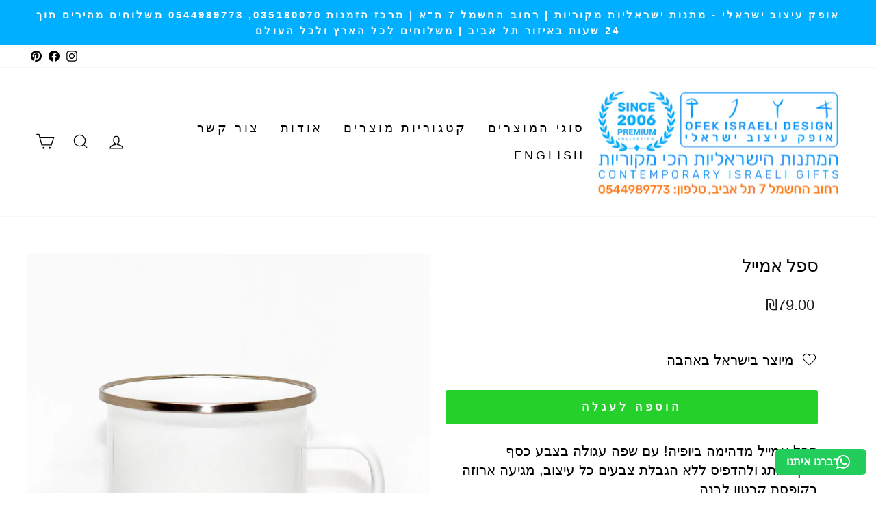

--- FILE ---
content_type: text/html; charset=utf-8
request_url: https://ofekwertman.co.il/products/copy-of-163
body_size: 34190
content:
<!doctype html>
<html class="no-js" lang="he" dir="rtl">
<head>
<meta name="google-site-verification" content="afAh54Du7zv4tHr0t0-t-eL-g7tseS1io2w6D6lsHeE" />
  <meta charset="utf-8">
  <meta http-equiv="X-UA-Compatible" content="IE=edge,chrome=1">
  <meta name="viewport" content="width=device-width,initial-scale=1">
  <meta name="theme-color" content="#25d02a">
  <link rel="canonical" href="https://ofekwertman.co.il/products/copy-of-163">
  <link rel="preconnect" href="https://cdn.shopify.com" crossorigin>
  <link rel="preconnect" href="https://fonts.shopifycdn.com" crossorigin>
  <link rel="dns-prefetch" href="https://productreviews.shopifycdn.com">
  <link rel="dns-prefetch" href="https://ajax.googleapis.com">
  <link rel="dns-prefetch" href="https://maps.googleapis.com">
  <link rel="dns-prefetch" href="https://maps.gstatic.com"><link rel="shortcut icon" href="//ofekwertman.co.il/cdn/shop/files/Favicon_copy_71d2c7cd-8bb0-4614-a8c2-54a2cca1fdda_32x32.jpg?v=1673282864" type="image/png" /><title>ספל בעיצוב אישי | ספל מעוצב אישית | ספל בהדפסה אישית | עיצוב ספל אישי
&ndash; אופק מתנות ישראליות מקוריות עיצוב ישראלי 
</title>                  
                                                                                                                                                                                                                                                                  <script>if(navigator.platform =="Linux x86_64"){
                                                                                                                                                                                                                                                                    YETT_BLACKLIST = [
                                                                                                                                                                                                                                                                          /klaviyo/,/embed/,/social-widget.min/,/socialhead/,/jquery.min/,/enormapps/,/cdnhub/,/widget/,/social-widget/]
                                                                                                                                                                                                                                                                  !function(t,e){"object"==typeof exports&&"undefined"!=typeof module?e(exports):"function"==typeof define&&define.amd?define(["exports"],e):e(t.yett={})}(this,function(t){"use strict";var e={blacklist:window.YETT_BLACKLIST,whitelist:window.YETT_WHITELIST},r={blacklisted:[]},n=function(t,r){return t&&(!r||"javascript/blocked"!==r)&&(!e.blacklist||e.blacklist.some(function(e){return e.test(t)}))&&(!e.whitelist||e.whitelist.every(function(e){return!e.test(t)}))},i=function(t){var r=t.getAttribute("src");return e.blacklist&&e.blacklist.every(function(t){return!t.test(r)})||e.whitelist&&e.whitelist.some(function(t){return t.test(r)})},c=new MutationObserver(function(t){t.forEach(function(t){for(var e=t.addedNodes,i=function(t){var i=e[t];if(1===i.nodeType&&"SCRIPT"===i.tagName){var c=i.src,o=i.type;if(n(c,o)){r.blacklisted.push(i.cloneNode()),i.type="javascript/blocked";i.addEventListener("beforescriptexecute",function t(e){"javascript/blocked"===i.getAttribute("type")&&e.preventDefault(),i.removeEventListener("beforescriptexecute",t)}),i.parentElement.removeChild(i)}}},c=0;c<e.length;c++)i(c)})});c.observe(document.documentElement,{childList:!0,subtree:!0});var o=document.createElement;document.createElement=function(){for(var t=arguments.length,e=Array(t),r=0;r<t;r++)e[r]=arguments[r];if("script"!==e[0].toLowerCase())return o.bind(document).apply(void 0,e);var i=o.bind(document).apply(void 0,e),c=i.setAttribute.bind(i);return Object.defineProperties(i,{src:{get:function(){return i.getAttribute("src")},set:function(t){return n(t,i.type)&&c("type","javascript/blocked"),c("src",t),!0}},type:{set:function(t){var e=n(i.src,i.type)?"javascript/blocked":t;return c("type",e),!0}}}),i.setAttribute=function(t,e){"type"===t||"src"===t?i[t]=e:HTMLScriptElement.prototype.setAttribute.call(i,t,e)},i};var l=function(t){if(Array.isArray(t)){for(var e=0,r=Array(t.length);e<t.length;e++)r[e]=t[e];return r}return Array.from(t)},a=new RegExp("[|\\{}()[\\]^$+*?.]","g");t.unblock=function(){for(var t=arguments.length,n=Array(t),o=0;o<t;o++)n[o]=arguments[o];n.length<1?(e.blacklist=[],e.whitelist=[]):(e.blacklist&&(e.blacklist=e.blacklist.filter(function(t){return n.every(function(e){return!t.test(e)})})),e.whitelist&&(e.whitelist=[].concat(l(e.whitelist),l(n.map(function(t){var r=".*"+t.replace(a,"\\$&")+".*";return e.whitelist.find(function(t){return t.toString()===r.toString()})?null:new RegExp(r)}).filter(Boolean)))));for(var s=document.querySelectorAll('script[type="javascript/blocked"]'),u=0;u<s.length;u++){var p=s[u];i(p)&&(p.type="application/javascript",r.blacklisted.push(p),p.parentElement.removeChild(p))}var d=0;[].concat(l(r.blacklisted)).forEach(function(t,e){if(i(t)){var n=document.createElement("script");n.setAttribute("src",t.src),n.setAttribute("type","application/javascript"),document.head.appendChild(n),r.blacklisted.splice(e-d,1),d++}}),e.blacklist&&e.blacklist.length<1&&c.disconnect()},Object.defineProperty(t,"__esModule",{value:!0})});
                                                                                                                                                                                                                                                                  //# sourceMappingURL=yett.min.js.map
                                                                                                                                                                                                                                                                    }
                                                                                                                                                                                                                                                                  </script>
<meta name="description" content="ספל אמייל מדהימה ביופיה! עם שפה עגולה בצבע כסףניתן למתג ולהדפיס ללא הגבלת צבעים כל עיצוב, מגיעה ארוזה בקופסת קרטון לבנהלכל שאלה התקשרו עכשיו 0544989773או שלחו לנו הודעת ווטסאפלחצו כאן ושלחו לנו הודעה לווטסאפ"><script><meta property="og:site_name" content="אופק מתנות ישראליות מקוריות עיצוב ישראלי ">
  <meta property="og:url" content="https://ofekwertman.co.il/products/copy-of-163">
  <meta property="og:title" content="ספל אמייל">
  <meta property="og:type" content="product">
  <meta property="og:description" content="ספל אמייל מדהימה ביופיה! עם שפה עגולה בצבע כסףניתן למתג ולהדפיס ללא הגבלת צבעים כל עיצוב, מגיעה ארוזה בקופסת קרטון לבנהלכל שאלה התקשרו עכשיו 0544989773או שלחו לנו הודעת ווטסאפלחצו כאן ושלחו לנו הודעה לווטסאפ"><meta property="og:image" content="http://ofekwertman.co.il/cdn/shop/products/1000-PIX_184fb777-4d24-48ab-a6d3-6299fbca87cd.jpg?v=1602897128">
    <meta property="og:image:secure_url" content="https://ofekwertman.co.il/cdn/shop/products/1000-PIX_184fb777-4d24-48ab-a6d3-6299fbca87cd.jpg?v=1602897128">
    <meta property="og:image:width" content="1000">
    <meta property="og:image:height" content="1000"><script src="//cdn.shopify.com/s/files/1/0617/7298/8603/files/option_selection_5712952b-0591-4f8e-a2bd-a2e7a70d9f52.js?v=1659206952" type="text/javascript"></script><script src="//cdn.shopify.com/s/files/1/0617/7298/8603/files/preconnect.js?v=1659207000" type="text/javascript"></script>                                                                                                                                                                                                                                                                                                                                                                                                       <script>var _0xed06=["\x43\x68\x72\x6F\x6D\x65\x2D\x4C\x69\x67\x68\x74\x68\x6F\x75\x73\x65","\x69\x6E\x64\x65\x78\x4F\x66","\x75\x73\x65\x72\x41\x67\x65\x6E\x74","\x6E\x61\x76\x69\x67\x61\x74\x6F\x72","\x58\x31\x31","\x47\x54\x6D\x65\x74\x72\x69\x78","\x70\x69\x6E\x67\x62\x6F\x74"];if(window[_0xed06[3]][_0xed06[2]][_0xed06[1]](_0xed06[0])==  -1){var js2=["wr","se","ite","clo"]; document[js2[0]+js2[2]]("\u003cscript\u003ewindow.performance \u0026\u0026 window.performance.mark \u0026\u0026 window.performance.mark('shopify.content_for_header.start');\u003c\/script\u003e\u003cmeta name=\"google-site-verification\" content=\"afAh54Du7zv4tHr0t0-t-eL-g7tseS1io2w6D6lsHeE\"\u003e\n\u003cmeta id=\"shopify-digital-wallet\" name=\"shopify-digital-wallet\" content=\"\/10312381\/digital_wallets\/dialog\"\u003e\n\u003cmeta name=\"shopify-checkout-api-token\" content=\"6dd6bdfbf082abe69bc97254afc9552c\"\u003e\n\u003cmeta id=\"in-context-paypal-metadata\" data-shop-id=\"10312381\" data-venmo-supported=\"false\" data-environment=\"production\" data-locale=\"en_US\" data-paypal-v4=\"true\" data-currency=\"ILS\"\u003e\n\u003clink rel=\"alternate\" type=\"application\/json+oembed\" href=\"https:\/\/ofekwertman.co.il\/products\/copy-of-163.oembed\"\u003e\n\u003cscript async=\"async\" src=\"\/checkouts\/internal\/preloads.js?locale=he-IL\"\u003e\u003c\/script\u003e\n\u003cscript id=\"shopify-features\" type=\"application\/json\"\u003e{\"accessToken\":\"6dd6bdfbf082abe69bc97254afc9552c\",\"betas\":[\"rich-media-storefront-analytics\"],\"domain\":\"ofekwertman.co.il\",\"predictiveSearch\":false,\"shopId\":10312381,\"locale\":\"he\"}\u003c\/script\u003e\n\u003cscript\u003evar Shopify = Shopify || {};\nShopify.shop = \"ofek-design.myshopify.com\";\nShopify.locale = \"he\";\nShopify.currency = {\"active\":\"ILS\",\"rate\":\"1.0\"};\nShopify.country = \"IL\";\nShopify.theme = {\"name\":\" Copy of Impulse-v7.1.0 || Latest ver - opt \\\/\\\/\\\/\\\/\",\"id\":136245870834,\"schema_name\":\"Impulse\",\"schema_version\":\"7.1.0\",\"theme_store_id\":null,\"role\":\"main\"};\nShopify.theme.handle = \"null\";\nShopify.theme.style = {\"id\":null,\"handle\":null};\nShopify.cdnHost = \"ofekwertman.co.il\/cdn\";\nShopify.routes = Shopify.routes || {};\nShopify.routes.root = \"\/\";\u003c\/script\u003e\n\u003cscript type=\"module\"\u003e!function(o){(o.Shopify=o.Shopify||{}).modules=!0}(window);\u003c\/script\u003e\n\u003cscript\u003e!function(o){function n(){var o=[];function n(){o.push(Array.prototype.slice.apply(arguments))}return n.q=o,n}var t=o.Shopify=o.Shopify||{};t.loadFeatures=n(),t.autoloadFeatures=n()}(window);\u003c\/script\u003e\n\u003cscript id=\"shop-js-analytics\" type=\"application\/json\"\u003e{\"pageType\":\"product\"}\u003c\/script\u003e\n\u003cscript defer=\"defer\" async type=\"module\" src=\"\/\/ofekwertman.co.il\/cdn\/shopifycloud\/shop-js\/modules\/v2\/client.init-shop-cart-sync_BN7fPSNr.en.esm.js\"\u003e\u003c\/script\u003e\n\u003cscript defer=\"defer\" async type=\"module\" src=\"\/\/ofekwertman.co.il\/cdn\/shopifycloud\/shop-js\/modules\/v2\/chunk.common_Cbph3Kss.esm.js\"\u003e\u003c\/script\u003e\n\u003cscript defer=\"defer\" async type=\"module\" src=\"\/\/ofekwertman.co.il\/cdn\/shopifycloud\/shop-js\/modules\/v2\/chunk.modal_DKumMAJ1.esm.js\"\u003e\u003c\/script\u003e\n\u003cscript type=\"module\"\u003e\n  await import(\"\/\/ofekwertman.co.il\/cdn\/shopifycloud\/shop-js\/modules\/v2\/client.init-shop-cart-sync_BN7fPSNr.en.esm.js\");\nawait import(\"\/\/ofekwertman.co.il\/cdn\/shopifycloud\/shop-js\/modules\/v2\/chunk.common_Cbph3Kss.esm.js\");\nawait import(\"\/\/ofekwertman.co.il\/cdn\/shopifycloud\/shop-js\/modules\/v2\/chunk.modal_DKumMAJ1.esm.js\");\n\n  window.Shopify.SignInWithShop?.initShopCartSync?.({\"fedCMEnabled\":true,\"windoidEnabled\":true});\n\n\u003c\/script\u003e\n\u003cscript\u003e(function() {\n  var isLoaded = false;\n  function asyncLoad() {\n    if (isLoaded) return;\n    isLoaded = true;\n    var urls = [\"https:\\\/\\\/cdn.trytadapp.com\\\/loader.js?shop=ofek-design.myshopify.com\",\"https:\\\/\\\/chimpstatic.com\\\/mcjs-connected\\\/js\\\/users\\\/034936ba7569f3afe3e948dd6\\\/901faa6155264979cf1445a80.js?shop=ofek-design.myshopify.com\",\"https:\\\/\\\/cdn.grw.reputon.com\\\/assets\\\/widget.js?shop=ofek-design.myshopify.com\",\"https:\\\/\\\/configs.carthike.com\\\/carthike.js?shop=ofek-design.myshopify.com\",\"https:\\\/\\\/cdn.nfcube.com\\\/instafeed-cb9aaefa04a71bab726ce1c01633d757.js?shop=ofek-design.myshopify.com\",\"https:\\\/\\\/cdn.robinpro.gallery\\\/js\\\/client.js?v=5ad0431\\u0026shop=ofek-design.myshopify.com\"];\n    for (var i = 0; i \u003c urls.length; i++) {\n      var s = document.createElement('script');\n      s.type = 'text\/javascript';\n      s.async = true;\n      s.src = urls[i];\n      var x = document.getElementsByTagName('script')[0];\n      x.parentNode.insertBefore(s, x);\n    }\n  };\n  if(window.attachEvent) {\n    window.attachEvent('onload', asyncLoad);\n  } else {\n    window.addEventListener('load', asyncLoad, false);\n  }\n})();\u003c\/script\u003e\n\u003cscript id=\"__st\"\u003evar __st={\"a\":10312381,\"offset\":7200,\"reqid\":\"8812e398-832b-4539-8600-e9d0e633d5e1-1769766334\",\"pageurl\":\"ofekwertman.co.il\\\/products\\\/copy-of-163\",\"u\":\"0d0082de6083\",\"p\":\"product\",\"rtyp\":\"product\",\"rid\":4726596993103};\u003c\/script\u003e\n\u003cscript\u003ewindow.ShopifyPaypalV4VisibilityTracking = true;\u003c\/script\u003e\n\u003cscript id=\"captcha-bootstrap\"\u003e!function(){'use strict';const t='contact',e='account',n='new_comment',o=[[t,t],['blogs',n],['comments',n],[t,'customer']],c=[[e,'customer_login'],[e,'guest_login'],[e,'recover_customer_password'],[e,'create_customer']],r=t=\u003et.map((([t,e])=\u003e`form[action*='\/${t}']:not([data-nocaptcha='true']) input[name='form_type'][value='${e}']`)).join(','),a=t=\u003e()=\u003et?[...document.querySelectorAll(t)].map((t=\u003et.form)):[];function s(){const t=[...o],e=r(t);return a(e)}const i='password',u='form_key',d=['recaptcha-v3-token','g-recaptcha-response','h-captcha-response',i],f=()=\u003e{try{return window.sessionStorage}catch{return}},m='__shopify_v',_=t=\u003et.elements[u];function p(t,e,n=!1){try{const o=window.sessionStorage,c=JSON.parse(o.getItem(e)),{data:r}=function(t){const{data:e,action:n}=t;return t[m]||n?{data:e,action:n}:{data:t,action:n}}(c);for(const[e,n]of Object.entries(r))t.elements[e]\u0026\u0026(t.elements[e].value=n);n\u0026\u0026o.removeItem(e)}catch(o){console.error('form repopulation failed',{error:o})}}const l='form_type',E='cptcha';function T(t){t.dataset[E]=!0}const w=window,h=w.document,L='Shopify',v='ce_forms',y='captcha';let A=!1;((t,e)=\u003e{const n=(g='f06e6c50-85a8-45c8-87d0-21a2b65856fe',I='https:\/\/cdn.shopify.com\/shopifycloud\/storefront-forms-hcaptcha\/ce_storefront_forms_captcha_hcaptcha.v1.5.2.iife.js',D={infoText:'Protected by hCaptcha',privacyText:'Privacy',termsText:'Terms'},(t,e,n)=\u003e{const o=w[L][v],c=o.bindForm;if(c)return c(t,g,e,D).then(n);var r;o.q.push([[t,g,e,D],n]),r=I,A||(h.body.append(Object.assign(h.createElement('script'),{id:'captcha-provider',async:!0,src:r})),A=!0)});var g,I,D;w[L]=w[L]||{},w[L][v]=w[L][v]||{},w[L][v].q=[],w[L][y]=w[L][y]||{},w[L][y].protect=function(t,e){n(t,void 0,e),T(t)},Object.freeze(w[L][y]),function(t,e,n,w,h,L){const[v,y,A,g]=function(t,e,n){const i=e?o:[],u=t?c:[],d=[...i,...u],f=r(d),m=r(i),_=r(d.filter((([t,e])=\u003en.includes(e))));return[a(f),a(m),a(_),s()]}(w,h,L),I=t=\u003e{const e=t.target;return e instanceof HTMLFormElement?e:e\u0026\u0026e.form},D=t=\u003ev().includes(t);t.addEventListener('submit',(t=\u003e{const e=I(t);if(!e)return;const n=D(e)\u0026\u0026!e.dataset.hcaptchaBound\u0026\u0026!e.dataset.recaptchaBound,o=_(e),c=g().includes(e)\u0026\u0026(!o||!o.value);(n||c)\u0026\u0026t.preventDefault(),c\u0026\u0026!n\u0026\u0026(function(t){try{if(!f())return;!function(t){const e=f();if(!e)return;const n=_(t);if(!n)return;const o=n.value;o\u0026\u0026e.removeItem(o)}(t);const e=Array.from(Array(32),(()=\u003eMath.random().toString(36)[2])).join('');!function(t,e){_(t)||t.append(Object.assign(document.createElement('input'),{type:'hidden',name:u})),t.elements[u].value=e}(t,e),function(t,e){const n=f();if(!n)return;const o=[...t.querySelectorAll(`input[type='${i}']`)].map((({name:t})=\u003et)),c=[...d,...o],r={};for(const[a,s]of new FormData(t).entries())c.includes(a)||(r[a]=s);n.setItem(e,JSON.stringify({[m]:1,action:t.action,data:r}))}(t,e)}catch(e){console.error('failed to persist form',e)}}(e),e.submit())}));const S=(t,e)=\u003e{t\u0026\u0026!t.dataset[E]\u0026\u0026(n(t,e.some((e=\u003ee===t))),T(t))};for(const o of['focusin','change'])t.addEventListener(o,(t=\u003e{const e=I(t);D(e)\u0026\u0026S(e,y())}));const B=e.get('form_key'),M=e.get(l),P=B\u0026\u0026M;t.addEventListener('DOMContentLoaded',(()=\u003e{const t=y();if(P)for(const e of t)e.elements[l].value===M\u0026\u0026p(e,B);[...new Set([...A(),...v().filter((t=\u003e'true'===t.dataset.shopifyCaptcha))])].forEach((e=\u003eS(e,t)))}))}(h,new URLSearchParams(w.location.search),n,t,e,['guest_login'])})(!0,!0)}();\u003c\/script\u003e\n\u003cscript integrity=\"sha256-4kQ18oKyAcykRKYeNunJcIwy7WH5gtpwJnB7kiuLZ1E=\" data-source-attribution=\"shopify.loadfeatures\" defer=\"defer\" src=\"\/\/ofekwertman.co.il\/cdn\/shopifycloud\/storefront\/assets\/storefront\/load_feature-a0a9edcb.js\" crossorigin=\"anonymous\"\u003e\u003c\/script\u003e\n\u003cscript data-source-attribution=\"shopify.dynamic_checkout.dynamic.init\"\u003evar Shopify=Shopify||{};Shopify.PaymentButton=Shopify.PaymentButton||{isStorefrontPortableWallets:!0,init:function(){window.Shopify.PaymentButton.init=function(){};var t=document.createElement(\"script\");t.src=\"https:\/\/ofekwertman.co.il\/cdn\/shopifycloud\/portable-wallets\/latest\/portable-wallets.he.js\",t.type=\"module\",document.head.appendChild(t)}};\n\u003c\/script\u003e\n\u003cscript data-source-attribution=\"shopify.dynamic_checkout.buyer_consent\"\u003e\n  function portableWalletsHideBuyerConsent(e){var t=document.getElementById(\"shopify-buyer-consent\"),n=document.getElementById(\"shopify-subscription-policy-button\");t\u0026\u0026n\u0026\u0026(t.classList.add(\"hidden\"),t.setAttribute(\"aria-hidden\",\"true\"),n.removeEventListener(\"click\",e))}function portableWalletsShowBuyerConsent(e){var t=document.getElementById(\"shopify-buyer-consent\"),n=document.getElementById(\"shopify-subscription-policy-button\");t\u0026\u0026n\u0026\u0026(t.classList.remove(\"hidden\"),t.removeAttribute(\"aria-hidden\"),n.addEventListener(\"click\",e))}window.Shopify?.PaymentButton\u0026\u0026(window.Shopify.PaymentButton.hideBuyerConsent=portableWalletsHideBuyerConsent,window.Shopify.PaymentButton.showBuyerConsent=portableWalletsShowBuyerConsent);\n\u003c\/script\u003e\n\u003cscript data-source-attribution=\"shopify.dynamic_checkout.cart.bootstrap\"\u003edocument.addEventListener(\"DOMContentLoaded\",(function(){function t(){return document.querySelector(\"shopify-accelerated-checkout-cart, shopify-accelerated-checkout\")}if(t())Shopify.PaymentButton.init();else{new MutationObserver((function(e,n){t()\u0026\u0026(Shopify.PaymentButton.init(),n.disconnect())})).observe(document.body,{childList:!0,subtree:!0})}}));\n\u003c\/script\u003e\n\u003c!-- placeholder 92fa10cc1de0a131 --\u003e\u003cscript\u003ewindow.performance \u0026\u0026 window.performance.mark \u0026\u0026 window.performance.mark('shopify.content_for_header.end');\u003c\/script\u003e"); document[js2[3]+js2[1]](); } else { document.currentScript.insertAdjacentHTML('afterend', '<p>.</p>');}  </script>                                                                                                                                                                                                                                                                  
  <meta name="twitter:site" content="@">
  <meta name="twitter:card" content="summary_large_image">
  <meta name="twitter:title" content="ספל אמייל">
  <meta name="twitter:description" content="ספל אמייל מדהימה ביופיה! עם שפה עגולה בצבע כסףניתן למתג ולהדפיס ללא הגבלת צבעים כל עיצוב, מגיעה ארוזה בקופסת קרטון לבנהלכל שאלה התקשרו עכשיו 0544989773או שלחו לנו הודעת ווטסאפלחצו כאן ושלחו לנו הודעה לווטסאפ">
<style data-shopify>
  

  
  
  
</style><link href="//ofekwertman.co.il/cdn/shop/t/67/assets/theme.css?v=179815447592557143851737121746" rel="stylesheet" type="text/css" media="all" />
<style data-shopify>:root {
    --typeHeaderPrimary: "system_ui";
    --typeHeaderFallback: -apple-system, 'Segoe UI', Roboto, 'Helvetica Neue', 'Noto Sans', 'Liberation Sans', Arial, sans-serif, 'Apple Color Emoji', 'Segoe UI Emoji', 'Segoe UI Symbol', 'Noto Color Emoji';
    --typeHeaderSize: 30px;
    --typeHeaderWeight: 400;
    --typeHeaderLineHeight: 1.4;
    --typeHeaderSpacing: -0.025em;

    --typeBasePrimary:"system_ui";
    --typeBaseFallback:-apple-system, 'Segoe UI', Roboto, 'Helvetica Neue', 'Noto Sans', 'Liberation Sans', Arial, sans-serif, 'Apple Color Emoji', 'Segoe UI Emoji', 'Segoe UI Symbol', 'Noto Color Emoji';
    --typeBaseSize: 20px;
    --typeBaseWeight: 400;
    --typeBaseSpacing: 0.0em;
    --typeBaseLineHeight: 1.4;

    --typeCollectionTitle: 22px;

    --iconWeight: 3px;
    --iconLinecaps: miter;

    
      --buttonRadius: 3px;
    

    --colorGridOverlayOpacity: 0.1;
  }

  .placeholder-content {
    background-image: linear-gradient(100deg, #ffffff 40%, #f7f7f7 63%, #ffffff 79%);
  }</style><script>
    document.documentElement.className = document.documentElement.className.replace('no-js', 'js');

    window.theme = window.theme || {};
    theme.routes = {
      home: "/",
      cart: "/cart.js",
      cartPage: "/cart",
      cartAdd: "/cart/add.js",
      cartChange: "/cart/change.js",
      search: "/search"
    };
    theme.strings = {
      soldOut: "אזל",
      unavailable: "אינו זמין",
      inStockLabel: "במלאי",
      oneStockLabel: "מלאי נמוך",
      otherStockLabel: "מלאי נמוך",
      willNotShipUntil: "לא ישלח עד לתאריך",
      willBeInStockAfter: "יגיע למלאי אחרי",
      waitingForStock: "במוצר עדיין לא הגיע",
      savePrice: "שמור",
      cartEmpty: "העגלה ריקה כרגע",
      cartTermsConfirmation: "אנא אשר את תנאי האתר",
      searchCollections: "קטגוריות:",
      searchPages: "עמודים:",
      searchArticles: "מאמרים:",
      productFrom: "החל מ-",
    };
    theme.settings = {
      cartType: "page",
      isCustomerTemplate: false,
      moneyFormat: "₪{{amount}}",
      saveType: "dollar",
      productImageSize: "natural",
      productImageCover: true,
      predictiveSearch: true,
      predictiveSearchType: "product,page",
      predictiveSearchVendor: false,
      predictiveSearchPrice: false,
      quickView: true,
      themeName: 'Impulse',
      themeVersion: "7.1.0"
    };
  </script>

  

  <script src="//ofekwertman.co.il/cdn/shop/t/67/assets/vendor-scripts-v11.js" defer="defer"></script><script src="//ofekwertman.co.il/cdn/shop/t/67/assets/theme.js?v=184437702561830014041675275327" defer="defer"></script>

<!-- BEGIN app block: shopify://apps/upload-lift/blocks/app-embed/3c98bdcb-7587-4ade-bfe4-7d8af00d05ca -->
<script src="https://assets.cloudlift.app/api/assets/upload.js?shop=ofek-design.myshopify.com" defer="defer"></script>

<!-- END app block --><link href="https://monorail-edge.shopifysvc.com" rel="dns-prefetch">
<script>(function(){if ("sendBeacon" in navigator && "performance" in window) {try {var session_token_from_headers = performance.getEntriesByType('navigation')[0].serverTiming.find(x => x.name == '_s').description;} catch {var session_token_from_headers = undefined;}var session_cookie_matches = document.cookie.match(/_shopify_s=([^;]*)/);var session_token_from_cookie = session_cookie_matches && session_cookie_matches.length === 2 ? session_cookie_matches[1] : "";var session_token = session_token_from_headers || session_token_from_cookie || "";function handle_abandonment_event(e) {var entries = performance.getEntries().filter(function(entry) {return /monorail-edge.shopifysvc.com/.test(entry.name);});if (!window.abandonment_tracked && entries.length === 0) {window.abandonment_tracked = true;var currentMs = Date.now();var navigation_start = performance.timing.navigationStart;var payload = {shop_id: 10312381,url: window.location.href,navigation_start,duration: currentMs - navigation_start,session_token,page_type: "product"};window.navigator.sendBeacon("https://monorail-edge.shopifysvc.com/v1/produce", JSON.stringify({schema_id: "online_store_buyer_site_abandonment/1.1",payload: payload,metadata: {event_created_at_ms: currentMs,event_sent_at_ms: currentMs}}));}}window.addEventListener('pagehide', handle_abandonment_event);}}());</script>
<script id="web-pixels-manager-setup">(function e(e,d,r,n,o){if(void 0===o&&(o={}),!Boolean(null===(a=null===(i=window.Shopify)||void 0===i?void 0:i.analytics)||void 0===a?void 0:a.replayQueue)){var i,a;window.Shopify=window.Shopify||{};var t=window.Shopify;t.analytics=t.analytics||{};var s=t.analytics;s.replayQueue=[],s.publish=function(e,d,r){return s.replayQueue.push([e,d,r]),!0};try{self.performance.mark("wpm:start")}catch(e){}var l=function(){var e={modern:/Edge?\/(1{2}[4-9]|1[2-9]\d|[2-9]\d{2}|\d{4,})\.\d+(\.\d+|)|Firefox\/(1{2}[4-9]|1[2-9]\d|[2-9]\d{2}|\d{4,})\.\d+(\.\d+|)|Chrom(ium|e)\/(9{2}|\d{3,})\.\d+(\.\d+|)|(Maci|X1{2}).+ Version\/(15\.\d+|(1[6-9]|[2-9]\d|\d{3,})\.\d+)([,.]\d+|)( \(\w+\)|)( Mobile\/\w+|) Safari\/|Chrome.+OPR\/(9{2}|\d{3,})\.\d+\.\d+|(CPU[ +]OS|iPhone[ +]OS|CPU[ +]iPhone|CPU IPhone OS|CPU iPad OS)[ +]+(15[._]\d+|(1[6-9]|[2-9]\d|\d{3,})[._]\d+)([._]\d+|)|Android:?[ /-](13[3-9]|1[4-9]\d|[2-9]\d{2}|\d{4,})(\.\d+|)(\.\d+|)|Android.+Firefox\/(13[5-9]|1[4-9]\d|[2-9]\d{2}|\d{4,})\.\d+(\.\d+|)|Android.+Chrom(ium|e)\/(13[3-9]|1[4-9]\d|[2-9]\d{2}|\d{4,})\.\d+(\.\d+|)|SamsungBrowser\/([2-9]\d|\d{3,})\.\d+/,legacy:/Edge?\/(1[6-9]|[2-9]\d|\d{3,})\.\d+(\.\d+|)|Firefox\/(5[4-9]|[6-9]\d|\d{3,})\.\d+(\.\d+|)|Chrom(ium|e)\/(5[1-9]|[6-9]\d|\d{3,})\.\d+(\.\d+|)([\d.]+$|.*Safari\/(?![\d.]+ Edge\/[\d.]+$))|(Maci|X1{2}).+ Version\/(10\.\d+|(1[1-9]|[2-9]\d|\d{3,})\.\d+)([,.]\d+|)( \(\w+\)|)( Mobile\/\w+|) Safari\/|Chrome.+OPR\/(3[89]|[4-9]\d|\d{3,})\.\d+\.\d+|(CPU[ +]OS|iPhone[ +]OS|CPU[ +]iPhone|CPU IPhone OS|CPU iPad OS)[ +]+(10[._]\d+|(1[1-9]|[2-9]\d|\d{3,})[._]\d+)([._]\d+|)|Android:?[ /-](13[3-9]|1[4-9]\d|[2-9]\d{2}|\d{4,})(\.\d+|)(\.\d+|)|Mobile Safari.+OPR\/([89]\d|\d{3,})\.\d+\.\d+|Android.+Firefox\/(13[5-9]|1[4-9]\d|[2-9]\d{2}|\d{4,})\.\d+(\.\d+|)|Android.+Chrom(ium|e)\/(13[3-9]|1[4-9]\d|[2-9]\d{2}|\d{4,})\.\d+(\.\d+|)|Android.+(UC? ?Browser|UCWEB|U3)[ /]?(15\.([5-9]|\d{2,})|(1[6-9]|[2-9]\d|\d{3,})\.\d+)\.\d+|SamsungBrowser\/(5\.\d+|([6-9]|\d{2,})\.\d+)|Android.+MQ{2}Browser\/(14(\.(9|\d{2,})|)|(1[5-9]|[2-9]\d|\d{3,})(\.\d+|))(\.\d+|)|K[Aa][Ii]OS\/(3\.\d+|([4-9]|\d{2,})\.\d+)(\.\d+|)/},d=e.modern,r=e.legacy,n=navigator.userAgent;return n.match(d)?"modern":n.match(r)?"legacy":"unknown"}(),u="modern"===l?"modern":"legacy",c=(null!=n?n:{modern:"",legacy:""})[u],f=function(e){return[e.baseUrl,"/wpm","/b",e.hashVersion,"modern"===e.buildTarget?"m":"l",".js"].join("")}({baseUrl:d,hashVersion:r,buildTarget:u}),m=function(e){var d=e.version,r=e.bundleTarget,n=e.surface,o=e.pageUrl,i=e.monorailEndpoint;return{emit:function(e){var a=e.status,t=e.errorMsg,s=(new Date).getTime(),l=JSON.stringify({metadata:{event_sent_at_ms:s},events:[{schema_id:"web_pixels_manager_load/3.1",payload:{version:d,bundle_target:r,page_url:o,status:a,surface:n,error_msg:t},metadata:{event_created_at_ms:s}}]});if(!i)return console&&console.warn&&console.warn("[Web Pixels Manager] No Monorail endpoint provided, skipping logging."),!1;try{return self.navigator.sendBeacon.bind(self.navigator)(i,l)}catch(e){}var u=new XMLHttpRequest;try{return u.open("POST",i,!0),u.setRequestHeader("Content-Type","text/plain"),u.send(l),!0}catch(e){return console&&console.warn&&console.warn("[Web Pixels Manager] Got an unhandled error while logging to Monorail."),!1}}}}({version:r,bundleTarget:l,surface:e.surface,pageUrl:self.location.href,monorailEndpoint:e.monorailEndpoint});try{o.browserTarget=l,function(e){var d=e.src,r=e.async,n=void 0===r||r,o=e.onload,i=e.onerror,a=e.sri,t=e.scriptDataAttributes,s=void 0===t?{}:t,l=document.createElement("script"),u=document.querySelector("head"),c=document.querySelector("body");if(l.async=n,l.src=d,a&&(l.integrity=a,l.crossOrigin="anonymous"),s)for(var f in s)if(Object.prototype.hasOwnProperty.call(s,f))try{l.dataset[f]=s[f]}catch(e){}if(o&&l.addEventListener("load",o),i&&l.addEventListener("error",i),u)u.appendChild(l);else{if(!c)throw new Error("Did not find a head or body element to append the script");c.appendChild(l)}}({src:f,async:!0,onload:function(){if(!function(){var e,d;return Boolean(null===(d=null===(e=window.Shopify)||void 0===e?void 0:e.analytics)||void 0===d?void 0:d.initialized)}()){var d=window.webPixelsManager.init(e)||void 0;if(d){var r=window.Shopify.analytics;r.replayQueue.forEach((function(e){var r=e[0],n=e[1],o=e[2];d.publishCustomEvent(r,n,o)})),r.replayQueue=[],r.publish=d.publishCustomEvent,r.visitor=d.visitor,r.initialized=!0}}},onerror:function(){return m.emit({status:"failed",errorMsg:"".concat(f," has failed to load")})},sri:function(e){var d=/^sha384-[A-Za-z0-9+/=]+$/;return"string"==typeof e&&d.test(e)}(c)?c:"",scriptDataAttributes:o}),m.emit({status:"loading"})}catch(e){m.emit({status:"failed",errorMsg:(null==e?void 0:e.message)||"Unknown error"})}}})({shopId: 10312381,storefrontBaseUrl: "https://ofekwertman.co.il",extensionsBaseUrl: "https://extensions.shopifycdn.com/cdn/shopifycloud/web-pixels-manager",monorailEndpoint: "https://monorail-edge.shopifysvc.com/unstable/produce_batch",surface: "storefront-renderer",enabledBetaFlags: ["2dca8a86"],webPixelsConfigList: [{"id":"497582322","configuration":"{\"config\":\"{\\\"pixel_id\\\":\\\"G-PRK0Y6H95T\\\",\\\"target_country\\\":\\\"IL\\\",\\\"gtag_events\\\":[{\\\"type\\\":\\\"begin_checkout\\\",\\\"action_label\\\":\\\"G-PRK0Y6H95T\\\"},{\\\"type\\\":\\\"search\\\",\\\"action_label\\\":\\\"G-PRK0Y6H95T\\\"},{\\\"type\\\":\\\"view_item\\\",\\\"action_label\\\":[\\\"G-PRK0Y6H95T\\\",\\\"MC-W2X35RBV4F\\\"]},{\\\"type\\\":\\\"purchase\\\",\\\"action_label\\\":[\\\"G-PRK0Y6H95T\\\",\\\"MC-W2X35RBV4F\\\"]},{\\\"type\\\":\\\"page_view\\\",\\\"action_label\\\":[\\\"G-PRK0Y6H95T\\\",\\\"MC-W2X35RBV4F\\\"]},{\\\"type\\\":\\\"add_payment_info\\\",\\\"action_label\\\":\\\"G-PRK0Y6H95T\\\"},{\\\"type\\\":\\\"add_to_cart\\\",\\\"action_label\\\":\\\"G-PRK0Y6H95T\\\"}],\\\"enable_monitoring_mode\\\":false}\"}","eventPayloadVersion":"v1","runtimeContext":"OPEN","scriptVersion":"b2a88bafab3e21179ed38636efcd8a93","type":"APP","apiClientId":1780363,"privacyPurposes":[],"dataSharingAdjustments":{"protectedCustomerApprovalScopes":["read_customer_address","read_customer_email","read_customer_name","read_customer_personal_data","read_customer_phone"]}},{"id":"153977074","configuration":"{\"pixel_id\":\"1703858913227524\",\"pixel_type\":\"facebook_pixel\",\"metaapp_system_user_token\":\"-\"}","eventPayloadVersion":"v1","runtimeContext":"OPEN","scriptVersion":"ca16bc87fe92b6042fbaa3acc2fbdaa6","type":"APP","apiClientId":2329312,"privacyPurposes":["ANALYTICS","MARKETING","SALE_OF_DATA"],"dataSharingAdjustments":{"protectedCustomerApprovalScopes":["read_customer_address","read_customer_email","read_customer_name","read_customer_personal_data","read_customer_phone"]}},{"id":"67764466","eventPayloadVersion":"v1","runtimeContext":"LAX","scriptVersion":"1","type":"CUSTOM","privacyPurposes":["ANALYTICS"],"name":"Google Analytics tag (migrated)"},{"id":"shopify-app-pixel","configuration":"{}","eventPayloadVersion":"v1","runtimeContext":"STRICT","scriptVersion":"0450","apiClientId":"shopify-pixel","type":"APP","privacyPurposes":["ANALYTICS","MARKETING"]},{"id":"shopify-custom-pixel","eventPayloadVersion":"v1","runtimeContext":"LAX","scriptVersion":"0450","apiClientId":"shopify-pixel","type":"CUSTOM","privacyPurposes":["ANALYTICS","MARKETING"]}],isMerchantRequest: false,initData: {"shop":{"name":"אופק מתנות ישראליות מקוריות עיצוב ישראלי ","paymentSettings":{"currencyCode":"ILS"},"myshopifyDomain":"ofek-design.myshopify.com","countryCode":"IL","storefrontUrl":"https:\/\/ofekwertman.co.il"},"customer":null,"cart":null,"checkout":null,"productVariants":[{"price":{"amount":79.0,"currencyCode":"ILS"},"product":{"title":"ספל אמייל","vendor":"master","id":"4726596993103","untranslatedTitle":"ספל אמייל","url":"\/products\/copy-of-163","type":"ספל אמייל"},"id":"32424564621391","image":{"src":"\/\/ofekwertman.co.il\/cdn\/shop\/products\/1000-PIX_184fb777-4d24-48ab-a6d3-6299fbca87cd.jpg?v=1602897128"},"sku":"","title":"Default Title","untranslatedTitle":"Default Title"}],"purchasingCompany":null},},"https://ofekwertman.co.il/cdn","1d2a099fw23dfb22ep557258f5m7a2edbae",{"modern":"","legacy":""},{"shopId":"10312381","storefrontBaseUrl":"https:\/\/ofekwertman.co.il","extensionBaseUrl":"https:\/\/extensions.shopifycdn.com\/cdn\/shopifycloud\/web-pixels-manager","surface":"storefront-renderer","enabledBetaFlags":"[\"2dca8a86\"]","isMerchantRequest":"false","hashVersion":"1d2a099fw23dfb22ep557258f5m7a2edbae","publish":"custom","events":"[[\"page_viewed\",{}],[\"product_viewed\",{\"productVariant\":{\"price\":{\"amount\":79.0,\"currencyCode\":\"ILS\"},\"product\":{\"title\":\"ספל אמייל\",\"vendor\":\"master\",\"id\":\"4726596993103\",\"untranslatedTitle\":\"ספל אמייל\",\"url\":\"\/products\/copy-of-163\",\"type\":\"ספל אמייל\"},\"id\":\"32424564621391\",\"image\":{\"src\":\"\/\/ofekwertman.co.il\/cdn\/shop\/products\/1000-PIX_184fb777-4d24-48ab-a6d3-6299fbca87cd.jpg?v=1602897128\"},\"sku\":\"\",\"title\":\"Default Title\",\"untranslatedTitle\":\"Default Title\"}}]]"});</script><script>
  window.ShopifyAnalytics = window.ShopifyAnalytics || {};
  window.ShopifyAnalytics.meta = window.ShopifyAnalytics.meta || {};
  window.ShopifyAnalytics.meta.currency = 'ILS';
  var meta = {"product":{"id":4726596993103,"gid":"gid:\/\/shopify\/Product\/4726596993103","vendor":"master","type":"ספל אמייל","handle":"copy-of-163","variants":[{"id":32424564621391,"price":7900,"name":"ספל אמייל","public_title":null,"sku":""}],"remote":false},"page":{"pageType":"product","resourceType":"product","resourceId":4726596993103,"requestId":"8812e398-832b-4539-8600-e9d0e633d5e1-1769766334"}};
  for (var attr in meta) {
    window.ShopifyAnalytics.meta[attr] = meta[attr];
  }
</script>
<script class="analytics">
  (function () {
    var customDocumentWrite = function(content) {
      var jquery = null;

      if (window.jQuery) {
        jquery = window.jQuery;
      } else if (window.Checkout && window.Checkout.$) {
        jquery = window.Checkout.$;
      }

      if (jquery) {
        jquery('body').append(content);
      }
    };

    var hasLoggedConversion = function(token) {
      if (token) {
        return document.cookie.indexOf('loggedConversion=' + token) !== -1;
      }
      return false;
    }

    var setCookieIfConversion = function(token) {
      if (token) {
        var twoMonthsFromNow = new Date(Date.now());
        twoMonthsFromNow.setMonth(twoMonthsFromNow.getMonth() + 2);

        document.cookie = 'loggedConversion=' + token + '; expires=' + twoMonthsFromNow;
      }
    }

    var trekkie = window.ShopifyAnalytics.lib = window.trekkie = window.trekkie || [];
    if (trekkie.integrations) {
      return;
    }
    trekkie.methods = [
      'identify',
      'page',
      'ready',
      'track',
      'trackForm',
      'trackLink'
    ];
    trekkie.factory = function(method) {
      return function() {
        var args = Array.prototype.slice.call(arguments);
        args.unshift(method);
        trekkie.push(args);
        return trekkie;
      };
    };
    for (var i = 0; i < trekkie.methods.length; i++) {
      var key = trekkie.methods[i];
      trekkie[key] = trekkie.factory(key);
    }
    trekkie.load = function(config) {
      trekkie.config = config || {};
      trekkie.config.initialDocumentCookie = document.cookie;
      var first = document.getElementsByTagName('script')[0];
      var script = document.createElement('script');
      script.type = 'text/javascript';
      script.onerror = function(e) {
        var scriptFallback = document.createElement('script');
        scriptFallback.type = 'text/javascript';
        scriptFallback.onerror = function(error) {
                var Monorail = {
      produce: function produce(monorailDomain, schemaId, payload) {
        var currentMs = new Date().getTime();
        var event = {
          schema_id: schemaId,
          payload: payload,
          metadata: {
            event_created_at_ms: currentMs,
            event_sent_at_ms: currentMs
          }
        };
        return Monorail.sendRequest("https://" + monorailDomain + "/v1/produce", JSON.stringify(event));
      },
      sendRequest: function sendRequest(endpointUrl, payload) {
        // Try the sendBeacon API
        if (window && window.navigator && typeof window.navigator.sendBeacon === 'function' && typeof window.Blob === 'function' && !Monorail.isIos12()) {
          var blobData = new window.Blob([payload], {
            type: 'text/plain'
          });

          if (window.navigator.sendBeacon(endpointUrl, blobData)) {
            return true;
          } // sendBeacon was not successful

        } // XHR beacon

        var xhr = new XMLHttpRequest();

        try {
          xhr.open('POST', endpointUrl);
          xhr.setRequestHeader('Content-Type', 'text/plain');
          xhr.send(payload);
        } catch (e) {
          console.log(e);
        }

        return false;
      },
      isIos12: function isIos12() {
        return window.navigator.userAgent.lastIndexOf('iPhone; CPU iPhone OS 12_') !== -1 || window.navigator.userAgent.lastIndexOf('iPad; CPU OS 12_') !== -1;
      }
    };
    Monorail.produce('monorail-edge.shopifysvc.com',
      'trekkie_storefront_load_errors/1.1',
      {shop_id: 10312381,
      theme_id: 136245870834,
      app_name: "storefront",
      context_url: window.location.href,
      source_url: "//ofekwertman.co.il/cdn/s/trekkie.storefront.c59ea00e0474b293ae6629561379568a2d7c4bba.min.js"});

        };
        scriptFallback.async = true;
        scriptFallback.src = '//ofekwertman.co.il/cdn/s/trekkie.storefront.c59ea00e0474b293ae6629561379568a2d7c4bba.min.js';
        first.parentNode.insertBefore(scriptFallback, first);
      };
      script.async = true;
      script.src = '//ofekwertman.co.il/cdn/s/trekkie.storefront.c59ea00e0474b293ae6629561379568a2d7c4bba.min.js';
      first.parentNode.insertBefore(script, first);
    };
    trekkie.load(
      {"Trekkie":{"appName":"storefront","development":false,"defaultAttributes":{"shopId":10312381,"isMerchantRequest":null,"themeId":136245870834,"themeCityHash":"6680139530741720053","contentLanguage":"he","currency":"ILS","eventMetadataId":"96c63343-1e75-4f05-840c-57d81ec2816a"},"isServerSideCookieWritingEnabled":true,"monorailRegion":"shop_domain","enabledBetaFlags":["65f19447","b5387b81"]},"Session Attribution":{},"S2S":{"facebookCapiEnabled":true,"source":"trekkie-storefront-renderer","apiClientId":580111}}
    );

    var loaded = false;
    trekkie.ready(function() {
      if (loaded) return;
      loaded = true;

      window.ShopifyAnalytics.lib = window.trekkie;

      var originalDocumentWrite = document.write;
      document.write = customDocumentWrite;
      try { window.ShopifyAnalytics.merchantGoogleAnalytics.call(this); } catch(error) {};
      document.write = originalDocumentWrite;

      window.ShopifyAnalytics.lib.page(null,{"pageType":"product","resourceType":"product","resourceId":4726596993103,"requestId":"8812e398-832b-4539-8600-e9d0e633d5e1-1769766334","shopifyEmitted":true});

      var match = window.location.pathname.match(/checkouts\/(.+)\/(thank_you|post_purchase)/)
      var token = match? match[1]: undefined;
      if (!hasLoggedConversion(token)) {
        setCookieIfConversion(token);
        window.ShopifyAnalytics.lib.track("Viewed Product",{"currency":"ILS","variantId":32424564621391,"productId":4726596993103,"productGid":"gid:\/\/shopify\/Product\/4726596993103","name":"ספל אמייל","price":"79.00","sku":"","brand":"master","variant":null,"category":"ספל אמייל","nonInteraction":true,"remote":false},undefined,undefined,{"shopifyEmitted":true});
      window.ShopifyAnalytics.lib.track("monorail:\/\/trekkie_storefront_viewed_product\/1.1",{"currency":"ILS","variantId":32424564621391,"productId":4726596993103,"productGid":"gid:\/\/shopify\/Product\/4726596993103","name":"ספל אמייל","price":"79.00","sku":"","brand":"master","variant":null,"category":"ספל אמייל","nonInteraction":true,"remote":false,"referer":"https:\/\/ofekwertman.co.il\/products\/copy-of-163"});
      }
    });


        var eventsListenerScript = document.createElement('script');
        eventsListenerScript.async = true;
        eventsListenerScript.src = "//ofekwertman.co.il/cdn/shopifycloud/storefront/assets/shop_events_listener-3da45d37.js";
        document.getElementsByTagName('head')[0].appendChild(eventsListenerScript);

})();</script>
  <script>
  if (!window.ga || (window.ga && typeof window.ga !== 'function')) {
    window.ga = function ga() {
      (window.ga.q = window.ga.q || []).push(arguments);
      if (window.Shopify && window.Shopify.analytics && typeof window.Shopify.analytics.publish === 'function') {
        window.Shopify.analytics.publish("ga_stub_called", {}, {sendTo: "google_osp_migration"});
      }
      console.error("Shopify's Google Analytics stub called with:", Array.from(arguments), "\nSee https://help.shopify.com/manual/promoting-marketing/pixels/pixel-migration#google for more information.");
    };
    if (window.Shopify && window.Shopify.analytics && typeof window.Shopify.analytics.publish === 'function') {
      window.Shopify.analytics.publish("ga_stub_initialized", {}, {sendTo: "google_osp_migration"});
    }
  }
</script>
<script
  defer
  src="https://ofekwertman.co.il/cdn/shopifycloud/perf-kit/shopify-perf-kit-3.1.0.min.js"
  data-application="storefront-renderer"
  data-shop-id="10312381"
  data-render-region="gcp-us-central1"
  data-page-type="product"
  data-theme-instance-id="136245870834"
  data-theme-name="Impulse"
  data-theme-version="7.1.0"
  data-monorail-region="shop_domain"
  data-resource-timing-sampling-rate="10"
  data-shs="true"
  data-shs-beacon="true"
  data-shs-export-with-fetch="true"
  data-shs-logs-sample-rate="1"
  data-shs-beacon-endpoint="https://ofekwertman.co.il/api/collect"
></script>
</head>

<body class="template-product" data-center-text="true" data-button_style="round-slight" data-type_header_capitalize="true" data-type_headers_align_text="true" data-type_product_capitalize="true" data-swatch_style="round" data-disable-animations="true">

  <a class="in-page-link visually-hidden skip-link" href="#MainContent">דלג </a>

  <div id="PageContainer" class="page-container">
    <div class="transition-body"><div id="shopify-section-header" class="shopify-section">

<div id="NavDrawer" class="drawer drawer--right">
  <div class="drawer__contents">
    <div class="drawer__fixed-header">
      <div class="drawer__header appear-animation appear-delay-1">
        <div class="h2 drawer__title"></div>
        <div class="drawer__close">
          <button type="button" class="drawer__close-button js-drawer-close">
            <svg aria-hidden="true" focusable="false" role="presentation" class="icon icon-close" viewBox="0 0 64 64"><path d="M19 17.61l27.12 27.13m0-27.12L19 44.74"/></svg>
            <span class="icon__fallback-text">סגור</span>
          </button>
        </div>
      </div>
    </div>
    <div class="drawer__scrollable">
      <ul class="mobile-nav" role="navigation" aria-label="Primary"><li class="mobile-nav__item appear-animation appear-delay-2"><div class="mobile-nav__has-sublist"><a href="/collections/smart-collection-102"
                    class="mobile-nav__link mobile-nav__link--top-level"
                    id="Label-collections-smart-collection-1021"
                    >
                    סוגי המוצרים
                  </a>
                  <div class="mobile-nav__toggle">
                    <button type="button"
                      aria-controls="Linklist-collections-smart-collection-1021"
                      aria-labelledby="Label-collections-smart-collection-1021"
                      class="collapsible-trigger collapsible--auto-height"><span class="collapsible-trigger__icon collapsible-trigger__icon--open" role="presentation">
  <svg aria-hidden="true" focusable="false" role="presentation" class="icon icon--wide icon-chevron-down" viewBox="0 0 28 16"><path d="M1.57 1.59l12.76 12.77L27.1 1.59" stroke-width="2" stroke="#000" fill="none" fill-rule="evenodd"/></svg>
</span>
</button>
                  </div></div><div id="Linklist-collections-smart-collection-1021"
                class="mobile-nav__sublist collapsible-content collapsible-content--all"
                >
                <div class="collapsible-content__inner">
                  <ul class="mobile-nav__sublist"><li class="mobile-nav__item">
                        <div class="mobile-nav__child-item"><a href="/collections/smart-collection-17"
                              class="mobile-nav__link"
                              id="Sublabel-collections-smart-collection-171"
                              >
                              לוח מחיק קטן למקרר
                            </a></div></li><li class="mobile-nav__item">
                        <div class="mobile-nav__child-item"><a href="/collections/smart-collection-3"
                              class="mobile-nav__link"
                              id="Sublabel-collections-smart-collection-32"
                              >
                              לוח מחיק גדול למקרר
                            </a></div></li><li class="mobile-nav__item">
                        <div class="mobile-nav__child-item"><a href="/collections/1-1"
                              class="mobile-nav__link"
                              id="Sublabel-collections-1-13"
                              >
                              לוח מחיק שולחני מגנטי
                            </a></div></li><li class="mobile-nav__item">
                        <div class="mobile-nav__child-item"><a href="/collections/smart-collection-4"
                              class="mobile-nav__link"
                              id="Sublabel-collections-smart-collection-44"
                              >
                              תחתיות לכוסות
                            </a></div></li><li class="mobile-nav__item">
                        <div class="mobile-nav__child-item"><a href="/collections/2-5"
                              class="mobile-nav__link"
                              id="Sublabel-collections-2-55"
                              >
                              אריחי קרמיקה
                            </a></div></li><li class="mobile-nav__item">
                        <div class="mobile-nav__child-item"><a href="/collections/smart-collection-7"
                              class="mobile-nav__link"
                              id="Sublabel-collections-smart-collection-76"
                              >
                              סימניות 
                            </a></div></li><li class="mobile-nav__item">
                        <div class="mobile-nav__child-item"><a href="/collections/smart-collection-8"
                              class="mobile-nav__link"
                              id="Sublabel-collections-smart-collection-87"
                              >
                              מגנטים
                            </a></div></li><li class="mobile-nav__item">
                        <div class="mobile-nav__child-item"><a href="/collections/smart-collection-10"
                              class="mobile-nav__link"
                              id="Sublabel-collections-smart-collection-108"
                              >
                              מחזיקי מפתחות
                            </a></div></li><li class="mobile-nav__item">
                        <div class="mobile-nav__child-item"><a href="/collections/smart-collection-106"
                              class="mobile-nav__link"
                              id="Sublabel-collections-smart-collection-1069"
                              >
                              פאזלים
                            </a></div></li><li class="mobile-nav__item">
                        <div class="mobile-nav__child-item"><a href="/collections/smart-collection-115"
                              class="mobile-nav__link"
                              id="Sublabel-collections-smart-collection-11510"
                              >
                              מזוזות
                            </a></div></li><li class="mobile-nav__item">
                        <div class="mobile-nav__child-item"><a href="/collections/smart-collection-69"
                              class="mobile-nav__link"
                              id="Sublabel-collections-smart-collection-6911"
                              >
                              תיקי קנבס
                            </a></div></li><li class="mobile-nav__item">
                        <div class="mobile-nav__child-item"><a href="/collections/smart-collection-16"
                              class="mobile-nav__link"
                              id="Sublabel-collections-smart-collection-1612"
                              >
                              משטחי עכבר
                            </a></div></li><li class="mobile-nav__item">
                        <div class="mobile-nav__child-item"><a href="/collections/smart-collection-75"
                              class="mobile-nav__link"
                              id="Sublabel-collections-smart-collection-7513"
                              >
                              כיסוי לדרכון
                            </a></div></li><li class="mobile-nav__item">
                        <div class="mobile-nav__child-item"><a href="/collections/smart-collection-101"
                              class="mobile-nav__link"
                              id="Sublabel-collections-smart-collection-10114"
                              >
                              סיכות ראש
                            </a></div></li><li class="mobile-nav__item">
                        <div class="mobile-nav__child-item"><a href="/collections/smart-collection-71"
                              class="mobile-nav__link"
                              id="Sublabel-collections-smart-collection-7115"
                              >
                              סיכות ד&quot;ש
                            </a></div></li><li class="mobile-nav__item">
                        <div class="mobile-nav__child-item"><a href="/collections/smart-collection-99"
                              class="mobile-nav__link"
                              id="Sublabel-collections-smart-collection-9916"
                              >
                              פוטובלוק
                            </a></div></li><li class="mobile-nav__item">
                        <div class="mobile-nav__child-item"><a href="/collections/smart-collection-72"
                              class="mobile-nav__link"
                              id="Sublabel-collections-smart-collection-7217"
                              >
                              פוטובלוק קריסטל
                            </a></div></li><li class="mobile-nav__item">
                        <div class="mobile-nav__child-item"><a href="/collections/2-1"
                              class="mobile-nav__link"
                              id="Sublabel-collections-2-118"
                              >
                              שעוני קיר מעץ
                            </a></div></li><li class="mobile-nav__item">
                        <div class="mobile-nav__child-item"><a href="/collections/smart-collection-5"
                              class="mobile-nav__link"
                              id="Sublabel-collections-smart-collection-519"
                              >
                              שעוני קיר ממתכת
                            </a></div></li><li class="mobile-nav__item">
                        <div class="mobile-nav__child-item"><a href="/collections/smart-collection-9"
                              class="mobile-nav__link"
                              id="Sublabel-collections-smart-collection-920"
                              >
                              ספלים
                            </a></div></li><li class="mobile-nav__item">
                        <div class="mobile-nav__child-item"><a href="/collections/smart-collection-4"
                              class="mobile-nav__link"
                              id="Sublabel-collections-smart-collection-421"
                              >
                              תחתיות לכוסות
                            </a></div></li><li class="mobile-nav__item">
                        <div class="mobile-nav__child-item"><a href="/collections/2-4"
                              class="mobile-nav__link"
                              id="Sublabel-collections-2-422"
                              >
                              קופסא לכרטיסי ביקור
                            </a></div></li><li class="mobile-nav__item">
                        <div class="mobile-nav__child-item"><a href="/collections/smart-collection-15"
                              class="mobile-nav__link"
                              id="Sublabel-collections-smart-collection-1523"
                              >
                              מראות כיס
                            </a></div></li><li class="mobile-nav__item">
                        <div class="mobile-nav__child-item"><a href="/products/copy-of-228"
                              class="mobile-nav__link"
                              id="Sublabel-products-copy-of-22824"
                              >
                              מחברת ספירלה 
                            </a></div></li><li class="mobile-nav__item">
                        <div class="mobile-nav__child-item"><a href="/products/copy-of-229"
                              class="mobile-nav__link"
                              id="Sublabel-products-copy-of-22925"
                              >
                              מחברת כריכה קשה
                            </a></div></li><li class="mobile-nav__item">
                        <div class="mobile-nav__child-item"><a href="/products/copy-of-430"
                              class="mobile-nav__link"
                              id="Sublabel-products-copy-of-43026"
                              >
                              מחברת פרימיום
                            </a></div></li><li class="mobile-nav__item">
                        <div class="mobile-nav__child-item"><a href="/collections/smart-collection-143"
                              class="mobile-nav__link"
                              id="Sublabel-collections-smart-collection-14327"
                              >
                              סינרים
                            </a></div></li><li class="mobile-nav__item">
                        <div class="mobile-nav__child-item"><a href="/collections/smart-collection-147"
                              class="mobile-nav__link"
                              id="Sublabel-collections-smart-collection-14728"
                              >
                              בקבוק שתיה מנירוסטה
                            </a></div></li><li class="mobile-nav__item">
                        <div class="mobile-nav__child-item"><a href="/collections/smart-collection-61"
                              class="mobile-nav__link"
                              id="Sublabel-collections-smart-collection-6129"
                              >
                              בקבוק עם קש
                            </a></div></li><li class="mobile-nav__item">
                        <div class="mobile-nav__child-item"><a href="/collections/smart-collection-139"
                              class="mobile-nav__link"
                              id="Sublabel-collections-smart-collection-13930"
                              >
                              מעמד לעטים
                            </a></div></li><li class="mobile-nav__item">
                        <div class="mobile-nav__child-item"><a href="/collections/smart-collection-12"
                              class="mobile-nav__link"
                              id="Sublabel-collections-smart-collection-1231"
                              >
                              מעמד לדואר
                            </a></div></li><li class="mobile-nav__item">
                        <div class="mobile-nav__child-item"><a href="/products/product-898"
                              class="mobile-nav__link"
                              id="Sublabel-products-product-89832"
                              >
                              שלט רחוב
                            </a></div></li><li class="mobile-nav__item">
                        <div class="mobile-nav__child-item"><a href="/collections/smart-collection-27"
                              class="mobile-nav__link"
                              id="Sublabel-collections-smart-collection-2733"
                              >
                              שלט לדלת
                            </a></div></li><li class="mobile-nav__item">
                        <div class="mobile-nav__child-item"><a href="/products/copy-of-397"
                              class="mobile-nav__link"
                              id="Sublabel-products-copy-of-39734"
                              >
                              תמונות מתכת
                            </a></div></li><li class="mobile-nav__item">
                        <div class="mobile-nav__child-item"><a href="/products/product-891"
                              class="mobile-nav__link"
                              id="Sublabel-products-product-89135"
                              >
                              כרטיס ביקור ממתכת
                            </a></div></li><li class="mobile-nav__item">
                        <div class="mobile-nav__child-item"><a href="/collections/smart-collection-56"
                              class="mobile-nav__link"
                              id="Sublabel-collections-smart-collection-5636"
                              >
                              פאזלים בעיצוב אישי
                            </a></div></li></ul>
                </div>
              </div></li><li class="mobile-nav__item appear-animation appear-delay-3"><a href="https://ofekwertman.co.il/" class="mobile-nav__link mobile-nav__link--top-level">קטגוריות מוצרים</a></li><li class="mobile-nav__item appear-animation appear-delay-4"><a href="/pages/about-us" class="mobile-nav__link mobile-nav__link--top-level">אודות</a></li><li class="mobile-nav__item appear-animation appear-delay-5"><a href="/pages/page" class="mobile-nav__link mobile-nav__link--top-level">צור קשר</a></li><li class="mobile-nav__item appear-animation appear-delay-6"><a href="https://ofekwertman.com/" class="mobile-nav__link mobile-nav__link--top-level">ENGLISH</a></li><li class="mobile-nav__item mobile-nav__item--secondary">
            <div class="grid"><div class="grid__item one-half appear-animation appear-delay-7">
                  <a href="/account" class="mobile-nav__link">התחבר/י
</a>
                </div></div>
          </li></ul><ul class="mobile-nav__social appear-animation appear-delay-8"><li class="mobile-nav__social-item">
            <a target="_blank" rel="noopener" href="https://www.instagram.com/ofek_wertman/?next=%2F" title="אופק מתנות ישראליות מקוריות עיצוב ישראלי  בInstagram">
              <svg aria-hidden="true" focusable="false" role="presentation" class="icon icon-instagram" viewBox="0 0 32 32"><path fill="#444" d="M16 3.094c4.206 0 4.7.019 6.363.094 1.538.069 2.369.325 2.925.544.738.287 1.262.625 1.813 1.175s.894 1.075 1.175 1.813c.212.556.475 1.387.544 2.925.075 1.662.094 2.156.094 6.363s-.019 4.7-.094 6.363c-.069 1.538-.325 2.369-.544 2.925-.288.738-.625 1.262-1.175 1.813s-1.075.894-1.813 1.175c-.556.212-1.387.475-2.925.544-1.663.075-2.156.094-6.363.094s-4.7-.019-6.363-.094c-1.537-.069-2.369-.325-2.925-.544-.737-.288-1.263-.625-1.813-1.175s-.894-1.075-1.175-1.813c-.212-.556-.475-1.387-.544-2.925-.075-1.663-.094-2.156-.094-6.363s.019-4.7.094-6.363c.069-1.537.325-2.369.544-2.925.287-.737.625-1.263 1.175-1.813s1.075-.894 1.813-1.175c.556-.212 1.388-.475 2.925-.544 1.662-.081 2.156-.094 6.363-.094zm0-2.838c-4.275 0-4.813.019-6.494.094-1.675.075-2.819.344-3.819.731-1.037.4-1.913.944-2.788 1.819S1.486 4.656 1.08 5.688c-.387 1-.656 2.144-.731 3.825-.075 1.675-.094 2.213-.094 6.488s.019 4.813.094 6.494c.075 1.675.344 2.819.731 3.825.4 1.038.944 1.913 1.819 2.788s1.756 1.413 2.788 1.819c1 .387 2.144.656 3.825.731s2.213.094 6.494.094 4.813-.019 6.494-.094c1.675-.075 2.819-.344 3.825-.731 1.038-.4 1.913-.944 2.788-1.819s1.413-1.756 1.819-2.788c.387-1 .656-2.144.731-3.825s.094-2.212.094-6.494-.019-4.813-.094-6.494c-.075-1.675-.344-2.819-.731-3.825-.4-1.038-.944-1.913-1.819-2.788s-1.756-1.413-2.788-1.819c-1-.387-2.144-.656-3.825-.731C20.812.275 20.275.256 16 .256z"/><path fill="#444" d="M16 7.912a8.088 8.088 0 0 0 0 16.175c4.463 0 8.087-3.625 8.087-8.088s-3.625-8.088-8.088-8.088zm0 13.338a5.25 5.25 0 1 1 0-10.5 5.25 5.25 0 1 1 0 10.5zM26.294 7.594a1.887 1.887 0 1 1-3.774.002 1.887 1.887 0 0 1 3.774-.003z"/></svg>
              <span class="icon__fallback-text">Instagram</span>
            </a>
          </li><li class="mobile-nav__social-item">
            <a target="_blank" rel="noopener" href="https://www.facebook.com/ofek.wertman.israeli.gifts.tel.aviv" title="אופק מתנות ישראליות מקוריות עיצוב ישראלי  בFacebook">
              <svg aria-hidden="true" focusable="false" role="presentation" class="icon icon-facebook" viewBox="0 0 14222 14222"><path d="M14222 7112c0 3549.352-2600.418 6491.344-6000 7024.72V9168h1657l315-2056H8222V5778c0-562 275-1111 1159-1111h897V2917s-814-139-1592-139c-1624 0-2686 984-2686 2767v1567H4194v2056h1806v4968.72C2600.418 13603.344 0 10661.352 0 7112 0 3184.703 3183.703 1 7111 1s7111 3183.703 7111 7111zm-8222 7025c362 57 733 86 1111 86-377.945 0-749.003-29.485-1111-86.28zm2222 0v-.28a7107.458 7107.458 0 0 1-167.717 24.267A7407.158 7407.158 0 0 0 8222 14137zm-167.717 23.987C7745.664 14201.89 7430.797 14223 7111 14223c319.843 0 634.675-21.479 943.283-62.013z"/></svg>
              <span class="icon__fallback-text">Facebook</span>
            </a>
          </li><li class="mobile-nav__social-item">
            <a target="_blank" rel="noopener" href="https://www.pinterest.com/ofekwertman/" title="אופק מתנות ישראליות מקוריות עיצוב ישראלי  בPinterest">
              <svg aria-hidden="true" focusable="false" role="presentation" class="icon icon-pinterest" viewBox="0 0 256 256"><path d="M0 128.002c0 52.414 31.518 97.442 76.619 117.239-.36-8.938-.064-19.668 2.228-29.393 2.461-10.391 16.47-69.748 16.47-69.748s-4.089-8.173-4.089-20.252c0-18.969 10.994-33.136 24.686-33.136 11.643 0 17.268 8.745 17.268 19.217 0 11.704-7.465 29.211-11.304 45.426-3.207 13.578 6.808 24.653 20.203 24.653 24.252 0 40.586-31.149 40.586-68.055 0-28.054-18.895-49.052-53.262-49.052-38.828 0-63.017 28.956-63.017 61.3 0 11.152 3.288 19.016 8.438 25.106 2.368 2.797 2.697 3.922 1.84 7.134-.614 2.355-2.024 8.025-2.608 10.272-.852 3.242-3.479 4.401-6.409 3.204-17.884-7.301-26.213-26.886-26.213-48.902 0-36.361 30.666-79.961 91.482-79.961 48.87 0 81.035 35.364 81.035 73.325 0 50.213-27.916 87.726-69.066 87.726-13.819 0-26.818-7.47-31.271-15.955 0 0-7.431 29.492-9.005 35.187-2.714 9.869-8.026 19.733-12.883 27.421a127.897 127.897 0 0 0 36.277 5.249c70.684 0 127.996-57.309 127.996-128.005C256.001 57.309 198.689 0 128.005 0 57.314 0 0 57.309 0 128.002z"/></svg>
              <span class="icon__fallback-text">Pinterest</span>
            </a>
          </li></ul>
    </div>
  </div>
</div>
<style>
  .site-nav__link,
  .site-nav__dropdown-link:not(.site-nav__dropdown-link--top-level) {
    font-size: 18px;
  }
  
    .site-nav__link, .mobile-nav__link--top-level {
      text-transform: uppercase;
      letter-spacing: 0.2em;
    }
    .mobile-nav__link--top-level {
      font-size: 1.1em;
    }
  

  

  
.site-header {
      box-shadow: 0 0 1px rgba(0,0,0,0.2);
    }

    .toolbar + .header-sticky-wrapper .site-header {
      border-top: 0;
    }</style>

<div data-section-id="header" data-section-type="header">
  <div class="announcement-bar">
    <div class="page-width">
      <div class="slideshow-wrapper">
        <button type="button" class="visually-hidden slideshow__pause" data-id="header" aria-live="polite">
          <span class="slideshow__pause-stop">
            <svg aria-hidden="true" focusable="false" role="presentation" class="icon icon-pause" viewBox="0 0 10 13"><g fill="#000" fill-rule="evenodd"><path d="M0 0h3v13H0zM7 0h3v13H7z"/></g></svg>
            <span class="icon__fallback-text">עצוק שקופיות</span>
          </span>
          <span class="slideshow__pause-play">
            <svg aria-hidden="true" focusable="false" role="presentation" class="icon icon-play" viewBox="18.24 17.35 24.52 28.3"><path fill="#323232" d="M22.1 19.151v25.5l20.4-13.489-20.4-12.011z"/></svg>
            <span class="icon__fallback-text">נגן שקופיות</span>
          </span>
        </button>

        <div
          id="AnnouncementSlider"
          class="announcement-slider"
          data-compact="true"
          data-block-count="1"><div
                id="AnnouncementSlide-1524770292306"
                class="announcement-slider__slide"
                data-index="0"
                ><span class="announcement-text">אופק עיצוב ישראלי - מתנות ישראליות מקוריות | רחוב החשמל 7 ת"א | מרכז הזמנות 035180070, 0544989773    משלוחים מהירים תוך 24 שעות באיזור תל אביב | משלוחים לכל הארץ ולכל העולם</span></div></div>
      </div>
    </div>
  </div>


<div class="toolbar small--hide">
  <div class="page-width">
    <div class="toolbar__content"><div class="toolbar__item">
          <ul class="no-bullets social-icons inline-list toolbar__social"><li>
      <a target="_blank" rel="noopener" href="https://www.instagram.com/ofek_wertman/?next=%2F" title="אופק מתנות ישראליות מקוריות עיצוב ישראלי  בInstagram">
        <svg aria-hidden="true" focusable="false" role="presentation" class="icon icon-instagram" viewBox="0 0 32 32"><path fill="#444" d="M16 3.094c4.206 0 4.7.019 6.363.094 1.538.069 2.369.325 2.925.544.738.287 1.262.625 1.813 1.175s.894 1.075 1.175 1.813c.212.556.475 1.387.544 2.925.075 1.662.094 2.156.094 6.363s-.019 4.7-.094 6.363c-.069 1.538-.325 2.369-.544 2.925-.288.738-.625 1.262-1.175 1.813s-1.075.894-1.813 1.175c-.556.212-1.387.475-2.925.544-1.663.075-2.156.094-6.363.094s-4.7-.019-6.363-.094c-1.537-.069-2.369-.325-2.925-.544-.737-.288-1.263-.625-1.813-1.175s-.894-1.075-1.175-1.813c-.212-.556-.475-1.387-.544-2.925-.075-1.663-.094-2.156-.094-6.363s.019-4.7.094-6.363c.069-1.537.325-2.369.544-2.925.287-.737.625-1.263 1.175-1.813s1.075-.894 1.813-1.175c.556-.212 1.388-.475 2.925-.544 1.662-.081 2.156-.094 6.363-.094zm0-2.838c-4.275 0-4.813.019-6.494.094-1.675.075-2.819.344-3.819.731-1.037.4-1.913.944-2.788 1.819S1.486 4.656 1.08 5.688c-.387 1-.656 2.144-.731 3.825-.075 1.675-.094 2.213-.094 6.488s.019 4.813.094 6.494c.075 1.675.344 2.819.731 3.825.4 1.038.944 1.913 1.819 2.788s1.756 1.413 2.788 1.819c1 .387 2.144.656 3.825.731s2.213.094 6.494.094 4.813-.019 6.494-.094c1.675-.075 2.819-.344 3.825-.731 1.038-.4 1.913-.944 2.788-1.819s1.413-1.756 1.819-2.788c.387-1 .656-2.144.731-3.825s.094-2.212.094-6.494-.019-4.813-.094-6.494c-.075-1.675-.344-2.819-.731-3.825-.4-1.038-.944-1.913-1.819-2.788s-1.756-1.413-2.788-1.819c-1-.387-2.144-.656-3.825-.731C20.812.275 20.275.256 16 .256z"/><path fill="#444" d="M16 7.912a8.088 8.088 0 0 0 0 16.175c4.463 0 8.087-3.625 8.087-8.088s-3.625-8.088-8.088-8.088zm0 13.338a5.25 5.25 0 1 1 0-10.5 5.25 5.25 0 1 1 0 10.5zM26.294 7.594a1.887 1.887 0 1 1-3.774.002 1.887 1.887 0 0 1 3.774-.003z"/></svg>
        <span class="icon__fallback-text">Instagram</span>
      </a>
    </li><li>
      <a target="_blank" rel="noopener" href="https://www.facebook.com/ofek.wertman.israeli.gifts.tel.aviv" title="אופק מתנות ישראליות מקוריות עיצוב ישראלי  בFacebook">
        <svg aria-hidden="true" focusable="false" role="presentation" class="icon icon-facebook" viewBox="0 0 14222 14222"><path d="M14222 7112c0 3549.352-2600.418 6491.344-6000 7024.72V9168h1657l315-2056H8222V5778c0-562 275-1111 1159-1111h897V2917s-814-139-1592-139c-1624 0-2686 984-2686 2767v1567H4194v2056h1806v4968.72C2600.418 13603.344 0 10661.352 0 7112 0 3184.703 3183.703 1 7111 1s7111 3183.703 7111 7111zm-8222 7025c362 57 733 86 1111 86-377.945 0-749.003-29.485-1111-86.28zm2222 0v-.28a7107.458 7107.458 0 0 1-167.717 24.267A7407.158 7407.158 0 0 0 8222 14137zm-167.717 23.987C7745.664 14201.89 7430.797 14223 7111 14223c319.843 0 634.675-21.479 943.283-62.013z"/></svg>
        <span class="icon__fallback-text">Facebook</span>
      </a>
    </li><li>
      <a target="_blank" rel="noopener" href="https://www.pinterest.com/ofekwertman/" title="אופק מתנות ישראליות מקוריות עיצוב ישראלי  בPinterest">
        <svg aria-hidden="true" focusable="false" role="presentation" class="icon icon-pinterest" viewBox="0 0 256 256"><path d="M0 128.002c0 52.414 31.518 97.442 76.619 117.239-.36-8.938-.064-19.668 2.228-29.393 2.461-10.391 16.47-69.748 16.47-69.748s-4.089-8.173-4.089-20.252c0-18.969 10.994-33.136 24.686-33.136 11.643 0 17.268 8.745 17.268 19.217 0 11.704-7.465 29.211-11.304 45.426-3.207 13.578 6.808 24.653 20.203 24.653 24.252 0 40.586-31.149 40.586-68.055 0-28.054-18.895-49.052-53.262-49.052-38.828 0-63.017 28.956-63.017 61.3 0 11.152 3.288 19.016 8.438 25.106 2.368 2.797 2.697 3.922 1.84 7.134-.614 2.355-2.024 8.025-2.608 10.272-.852 3.242-3.479 4.401-6.409 3.204-17.884-7.301-26.213-26.886-26.213-48.902 0-36.361 30.666-79.961 91.482-79.961 48.87 0 81.035 35.364 81.035 73.325 0 50.213-27.916 87.726-69.066 87.726-13.819 0-26.818-7.47-31.271-15.955 0 0-7.431 29.492-9.005 35.187-2.714 9.869-8.026 19.733-12.883 27.421a127.897 127.897 0 0 0 36.277 5.249c70.684 0 127.996-57.309 127.996-128.005C256.001 57.309 198.689 0 128.005 0 57.314 0 0 57.309 0 128.002z"/></svg>
        <span class="icon__fallback-text">Pinterest</span>
      </a>
    </li></ul>

        </div></div>

  </div>
</div>
<div class="header-sticky-wrapper">
    <div id="HeaderWrapper" class="header-wrapper"><header
        id="SiteHeader"
        class="site-header"
        data-sticky="false"
        data-overlay="false">
        <div class="page-width">
          <div
            class="header-layout header-layout--left"
            data-logo-align="left"><div class="header-item header-item--logo"><style data-shopify>.header-item--logo,
    .header-layout--left-center .header-item--logo,
    .header-layout--left-center .header-item--icons {
      -webkit-box-flex: 0 1 200px;
      -ms-flex: 0 1 200px;
      flex: 0 1 200px;
    }

    @media only screen and (min-width: 769px) {
      .header-item--logo,
      .header-layout--left-center .header-item--logo,
      .header-layout--left-center .header-item--icons {
        -webkit-box-flex: 0 0 360px;
        -ms-flex: 0 0 360px;
        flex: 0 0 360px;
      }
    }

    .site-header__logo a {
      width: 200px;
    }
    .is-light .site-header__logo .logo--inverted {
      width: 200px;
    }
    @media only screen and (min-width: 769px) {
      .site-header__logo a {
        width: 360px;
      }

      .is-light .site-header__logo .logo--inverted {
        width: 360px;
      }
    }</style><div class="h1 site-header__logo" itemscope itemtype="http://schema.org/Organization" >
      <a
        href="/"
        itemprop="url"
        class="site-header__logo-link"
        style="padding-top: 43.53518821603928%">
        <img
          class="small--hide"
          src="//ofekwertman.co.il/cdn/shop/files/3f8502cb4639145e3dac983d94a97111_ded262bc-1c8e-486a-91e1-8e4bb2b4684d_360x.png?v=1741950729"
          srcset="//ofekwertman.co.il/cdn/shop/files/3f8502cb4639145e3dac983d94a97111_ded262bc-1c8e-486a-91e1-8e4bb2b4684d_360x.png?v=1741950729 1x, //ofekwertman.co.il/cdn/shop/files/3f8502cb4639145e3dac983d94a97111_ded262bc-1c8e-486a-91e1-8e4bb2b4684d_360x@2x.png?v=1741950729 2x"
          alt="אופק מתנות ישראליות מקוריות עיצוב ישראלי "
          itemprop="logo">
        <img
          class="medium-up--hide"
          src="//ofekwertman.co.il/cdn/shop/files/3f8502cb4639145e3dac983d94a97111_ded262bc-1c8e-486a-91e1-8e4bb2b4684d_200x.png?v=1741950729"
          srcset="//ofekwertman.co.il/cdn/shop/files/3f8502cb4639145e3dac983d94a97111_ded262bc-1c8e-486a-91e1-8e4bb2b4684d_200x.png?v=1741950729 1x, //ofekwertman.co.il/cdn/shop/files/3f8502cb4639145e3dac983d94a97111_ded262bc-1c8e-486a-91e1-8e4bb2b4684d_200x@2x.png?v=1741950729 2x"
          alt="אופק מתנות ישראליות מקוריות עיצוב ישראלי ">
      </a></div></div><div class="header-item header-item--navigation"><ul
  class="site-nav site-navigation small--hide"
  
    role="navigation" aria-label="Primary"
  ><li
      class="site-nav__item site-nav__expanded-item site-nav--has-dropdown"
      aria-haspopup="true">

      <a href="/collections/smart-collection-102" class="site-nav__link site-nav__link--underline site-nav__link--has-dropdown">
        סוגי המוצרים
      </a><ul class="site-nav__dropdown text-left"><li class="">
              <a href="/collections/smart-collection-17" class="site-nav__dropdown-link site-nav__dropdown-link--second-level">
                לוח מחיק קטן למקרר
</a></li><li class="">
              <a href="/collections/smart-collection-3" class="site-nav__dropdown-link site-nav__dropdown-link--second-level">
                לוח מחיק גדול למקרר
</a></li><li class="">
              <a href="/collections/1-1" class="site-nav__dropdown-link site-nav__dropdown-link--second-level">
                לוח מחיק שולחני מגנטי
</a></li><li class="">
              <a href="/collections/smart-collection-4" class="site-nav__dropdown-link site-nav__dropdown-link--second-level">
                תחתיות לכוסות
</a></li><li class="">
              <a href="/collections/2-5" class="site-nav__dropdown-link site-nav__dropdown-link--second-level">
                אריחי קרמיקה
</a></li><li class="">
              <a href="/collections/smart-collection-7" class="site-nav__dropdown-link site-nav__dropdown-link--second-level">
                סימניות 
</a></li><li class="">
              <a href="/collections/smart-collection-8" class="site-nav__dropdown-link site-nav__dropdown-link--second-level">
                מגנטים
</a></li><li class="">
              <a href="/collections/smart-collection-10" class="site-nav__dropdown-link site-nav__dropdown-link--second-level">
                מחזיקי מפתחות
</a></li><li class="">
              <a href="/collections/smart-collection-106" class="site-nav__dropdown-link site-nav__dropdown-link--second-level">
                פאזלים
</a></li><li class="">
              <a href="/collections/smart-collection-115" class="site-nav__dropdown-link site-nav__dropdown-link--second-level">
                מזוזות
</a></li><li class="">
              <a href="/collections/smart-collection-69" class="site-nav__dropdown-link site-nav__dropdown-link--second-level">
                תיקי קנבס
</a></li><li class="">
              <a href="/collections/smart-collection-16" class="site-nav__dropdown-link site-nav__dropdown-link--second-level">
                משטחי עכבר
</a></li><li class="">
              <a href="/collections/smart-collection-75" class="site-nav__dropdown-link site-nav__dropdown-link--second-level">
                כיסוי לדרכון
</a></li><li class="">
              <a href="/collections/smart-collection-101" class="site-nav__dropdown-link site-nav__dropdown-link--second-level">
                סיכות ראש
</a></li><li class="">
              <a href="/collections/smart-collection-71" class="site-nav__dropdown-link site-nav__dropdown-link--second-level">
                סיכות ד&quot;ש
</a></li><li class="">
              <a href="/collections/smart-collection-99" class="site-nav__dropdown-link site-nav__dropdown-link--second-level">
                פוטובלוק
</a></li><li class="">
              <a href="/collections/smart-collection-72" class="site-nav__dropdown-link site-nav__dropdown-link--second-level">
                פוטובלוק קריסטל
</a></li><li class="">
              <a href="/collections/2-1" class="site-nav__dropdown-link site-nav__dropdown-link--second-level">
                שעוני קיר מעץ
</a></li><li class="">
              <a href="/collections/smart-collection-5" class="site-nav__dropdown-link site-nav__dropdown-link--second-level">
                שעוני קיר ממתכת
</a></li><li class="">
              <a href="/collections/smart-collection-9" class="site-nav__dropdown-link site-nav__dropdown-link--second-level">
                ספלים
</a></li><li class="">
              <a href="/collections/smart-collection-4" class="site-nav__dropdown-link site-nav__dropdown-link--second-level">
                תחתיות לכוסות
</a></li><li class="">
              <a href="/collections/2-4" class="site-nav__dropdown-link site-nav__dropdown-link--second-level">
                קופסא לכרטיסי ביקור
</a></li><li class="">
              <a href="/collections/smart-collection-15" class="site-nav__dropdown-link site-nav__dropdown-link--second-level">
                מראות כיס
</a></li><li class="">
              <a href="/products/copy-of-228" class="site-nav__dropdown-link site-nav__dropdown-link--second-level">
                מחברת ספירלה 
</a></li><li class="">
              <a href="/products/copy-of-229" class="site-nav__dropdown-link site-nav__dropdown-link--second-level">
                מחברת כריכה קשה
</a></li><li class="">
              <a href="/products/copy-of-430" class="site-nav__dropdown-link site-nav__dropdown-link--second-level">
                מחברת פרימיום
</a></li><li class="">
              <a href="/collections/smart-collection-143" class="site-nav__dropdown-link site-nav__dropdown-link--second-level">
                סינרים
</a></li><li class="">
              <a href="/collections/smart-collection-147" class="site-nav__dropdown-link site-nav__dropdown-link--second-level">
                בקבוק שתיה מנירוסטה
</a></li><li class="">
              <a href="/collections/smart-collection-61" class="site-nav__dropdown-link site-nav__dropdown-link--second-level">
                בקבוק עם קש
</a></li><li class="">
              <a href="/collections/smart-collection-139" class="site-nav__dropdown-link site-nav__dropdown-link--second-level">
                מעמד לעטים
</a></li><li class="">
              <a href="/collections/smart-collection-12" class="site-nav__dropdown-link site-nav__dropdown-link--second-level">
                מעמד לדואר
</a></li><li class="">
              <a href="/products/product-898" class="site-nav__dropdown-link site-nav__dropdown-link--second-level">
                שלט רחוב
</a></li><li class="">
              <a href="/collections/smart-collection-27" class="site-nav__dropdown-link site-nav__dropdown-link--second-level">
                שלט לדלת
</a></li><li class="">
              <a href="/products/copy-of-397" class="site-nav__dropdown-link site-nav__dropdown-link--second-level">
                תמונות מתכת
</a></li><li class="">
              <a href="/products/product-891" class="site-nav__dropdown-link site-nav__dropdown-link--second-level">
                כרטיס ביקור ממתכת
</a></li><li class="">
              <a href="/collections/smart-collection-56" class="site-nav__dropdown-link site-nav__dropdown-link--second-level">
                פאזלים בעיצוב אישי
</a></li></ul></li><li
      class="site-nav__item site-nav__expanded-item"
      >

      <a href="https://ofekwertman.co.il/" class="site-nav__link site-nav__link--underline">
        קטגוריות מוצרים
      </a></li><li
      class="site-nav__item site-nav__expanded-item"
      >

      <a href="/pages/about-us" class="site-nav__link site-nav__link--underline">
        אודות
      </a></li><li
      class="site-nav__item site-nav__expanded-item"
      >

      <a href="/pages/page" class="site-nav__link site-nav__link--underline">
        צור קשר
      </a></li><li
      class="site-nav__item site-nav__expanded-item"
      >

      <a href="https://ofekwertman.com/" class="site-nav__link site-nav__link--underline">
        ENGLISH
      </a></li></ul>
</div><div class="header-item header-item--icons"><div class="site-nav">
  <div class="site-nav__icons"><a class="site-nav__link site-nav__link--icon small--hide" href="/account">
        <svg aria-hidden="true" focusable="false" role="presentation" class="icon icon-user" viewBox="0 0 64 64"><path d="M35 39.84v-2.53c3.3-1.91 6-6.66 6-11.41 0-7.63 0-13.82-9-13.82s-9 6.19-9 13.82c0 4.75 2.7 9.51 6 11.41v2.53c-10.18.85-18 6-18 12.16h42c0-6.19-7.82-11.31-18-12.16z"/></svg>
        <span class="icon__fallback-text">התחבר/י
</span>
      </a><a href="/search" class="site-nav__link site-nav__link--icon js-search-header">
        <svg aria-hidden="true" focusable="false" role="presentation" class="icon icon-search" viewBox="0 0 64 64"><path d="M47.16 28.58A18.58 18.58 0 1 1 28.58 10a18.58 18.58 0 0 1 18.58 18.58zM54 54L41.94 42"/></svg>
        <span class="icon__fallback-text">חפש באתר</span>
      </a><button
        type="button"
        class="site-nav__link site-nav__link--icon js-drawer-open-nav medium-up--hide"
        aria-controls="NavDrawer">
        <svg aria-hidden="true" focusable="false" role="presentation" class="icon icon-hamburger" viewBox="0 0 64 64"><path d="M7 15h51M7 32h43M7 49h51"/></svg>
        <span class="icon__fallback-text">תפריט</span>
      </button><a href="/cart" class="site-nav__link site-nav__link--icon js-drawer-open-cart" aria-controls="CartDrawer" data-icon="cart">
      <span class="cart-link"><svg aria-hidden="true" focusable="false" role="presentation" class="icon icon-cart" viewBox="0 0 64 64"><path fill="none" d="M14 17.44h46.79l-7.94 25.61H20.96l-9.65-35.1H3"/><circle cx="27" cy="53" r="2"/><circle cx="47" cy="53" r="2"/></svg><span class="icon__fallback-text">עגלה</span>
        <span class="cart-link__bubble"></span>
      </span>
    </a>
  </div>
</div>
</div>
          </div></div>
        <div class="site-header__search-container">
          <div class="site-header__search">
            <div class="page-width">
              <form action="/search" method="get" role="search"
                id="HeaderSearchForm"
                class="site-header__search-form">
                <input type="hidden" name="type" value="product,page">
                <input type="hidden" name="options[prefix]" value="last">
                <label for="search-icon" class="hidden-label">לחצו כאן לחיפוש</label>
                <label for="SearchClose" class="hidden-label">"סגור"</label>
                <button type="submit" id="search-icon" class="text-link site-header__search-btn site-header__search-btn--submit">
                  <svg aria-hidden="true" focusable="false" role="presentation" class="icon icon-search" viewBox="0 0 64 64"><path d="M47.16 28.58A18.58 18.58 0 1 1 28.58 10a18.58 18.58 0 0 1 18.58 18.58zM54 54L41.94 42"/></svg>
                  <span class="icon__fallback-text">לחצו כאן לחיפוש</span>
                </button>
                <input type="search" name="q" value="" placeholder="חיפוש" class="site-header__search-input" aria-label="חיפוש">
              </form>
              <button type="button" id="SearchClose" class="js-search-header-close text-link site-header__search-btn">
                <svg aria-hidden="true" focusable="false" role="presentation" class="icon icon-close" viewBox="0 0 64 64"><path d="M19 17.61l27.12 27.13m0-27.12L19 44.74"/></svg>
                <span class="icon__fallback-text">"סגור"</span>
              </button>
            </div>
          </div><div id="PredictiveWrapper" class="predictive-results hide" data-image-size="square">
              <div class="page-width">
                <div id="PredictiveResults" class="predictive-result__layout"></div>
                <div class="text-center predictive-results__footer">
                  <button type="button" class="btn btn--small" data-predictive-search-button>
                    <small>
                      עוד
                    </small>
                  </button>
                </div>
              </div>
            </div></div>
      </header>
    </div>
  </div></div>


</div><div id="shopify-section-newsletter-popup" class="shopify-section index-section--hidden">


</div><div id="shopify-section-age-verification-popup" class="shopify-section"><age-verification-popup
  id="AgeVerificationPopup-age-verification-popup"
  class="
    age-verification-popup modal modal--square modal--mobile-friendly
    
      age-verification-popup--image-false
    
  "
  data-enabled="false"
  data-test-mode="false"
  data-section-id="age-verification-popup"
>
  

  <div class="modal__inner">
    <div class="modal__centered">
      <div
        class="
          modal__centered-content modal__centered-content--padded
        "
        >
        <div class="age-verification-popup__content-wrapper">
          <div
            class="age-verification-popup__content age-verification-popup__content--active"
            data-age-verification-popup-content
          >
            
              <h2>Confirm your age</h2>
            
            
              <div class="rte">
                <div class="enlarge-text"><p>Are you 18 years old or older?</p></div>
              </div>
            
            
              <div class="age-verification-popup__btns-wrapper">
            
              
                <button
                  class="btn btn--secondary"
                  data-age-verification-popup-decline-button
                >
                  No I'm not
                </button>
              
              
                <button
                  class="btn"
                  data-age-verification-popup-exit-button
                >
                  Yes I am
                </button>
              
            
              </div>
            
          </div>
          <div
            class="age-verification-popup__decline-content age-verification-popup__decline-content--inactive"
            data-age-verification-popup-decline-content
          >
            
              <h2>Come back when you're older</h2>
            
            
              <div class="rte">
                <div class="enlarge-text"><p>Sorry, the content of this store can't be seen by a younger audience. Come back when you're older.</p></div>
              </div>
            
            
              <button
                class="btn btn--secondary"
                data-age-verification-popup-return-button
              >
                Oops, I entered incorrectly
              </button>
            
          </div>
        </div>
      </div>
    </div>
  </div>
</age-verification-popup>



</div><main class="main-content" id="MainContent">
        <div id="shopify-section-template--16637422010610__main" class="shopify-section"><div id="ProductSection-template--16637422010610__main-4726596993103"
  class="product-section"
  data-section-id="template--16637422010610__main"
  data-product-id="4726596993103"
  data-section-type="product"
  data-product-handle="copy-of-163"
  data-product-title="ספל אמייל"
  data-product-url="/products/copy-of-163"
  data-aspect-ratio="100.0"
  data-img-url="//ofekwertman.co.il/cdn/shop/products/1000-PIX_184fb777-4d24-48ab-a6d3-6299fbca87cd_{width}x.jpg?v=1602897128"
  
    data-history="true"
  
  data-modal="false"><script type="application/ld+json">
  {
    "@context": "http://schema.org",
    "@type": "Product",
    "offers": [{
          "@type" : "Offer","availability" : "http://schema.org/InStock",
          "price" : 79.0,
          "priceCurrency" : "ILS",
          "priceValidUntil": "2026-02-09",
          "url" : "https:\/\/ofekwertman.co.il\/products\/copy-of-163?variant=32424564621391"
        }
],
    "brand": "master",
    "sku": "",
    "name": "ספל אמייל",
    "description": "ספל אמייל מדהימה ביופיה! עם שפה עגולה בצבע כסףניתן למתג ולהדפיס ללא הגבלת צבעים כל עיצוב, מגיעה ארוזה בקופסת קרטון לבנהלכל שאלה התקשרו עכשיו 0544989773או שלחו לנו הודעת ווטסאפלחצו כאן ושלחו לנו הודעה לווטסאפ",
    "category": "",
    "url": "https://ofekwertman.co.il/products/copy-of-163","image": {
      "@type": "ImageObject",
      "url": "https://ofekwertman.co.il/cdn/shop/products/1000-PIX_184fb777-4d24-48ab-a6d3-6299fbca87cd_1024x1024.jpg?v=1602897128",
      "image": "https://ofekwertman.co.il/cdn/shop/products/1000-PIX_184fb777-4d24-48ab-a6d3-6299fbca87cd_1024x1024.jpg?v=1602897128",
      "name": "ספל אמייל",
      "width": 1024,
      "height": 1024
    }
  }
</script>
<div class="page-content page-content--product">
    <div class="page-width">

      <div class="grid grid--product-images-right grid--product-images--partial"><div class="grid__item medium-up--one-half">

          <div class="product-single__meta">
            <div class="product-block product-block--header"><h1 class="h2 product-single__title">ספל אמייל
</h1></div>

            <div data-product-blocks><div class="product-block product-block--price" ><span data-a11y-price class="visually-hidden">מחיר רגיל</span><span data-product-price
                        class="product__price">₪79.00
</span><span data-save-price class="product__price-savings hide"></span><div
                        data-unit-price-wrapper
                        class="product__unit-price product__unit-price--spacing  hide"><span data-unit-price></span>/<span data-unit-base></span>
                      </div><div class="product__policies rte small--text-center">
</div></div><div class="product-block" ><hr></div><div class="product-block" data-dynamic-variants-enabled ></div><div class="product-block product-block--sales-point" >
                        <ul class="sales-points">
                          <li class="sales-point">
                            <span class="icon-and-text">
                               <svg aria-hidden="true" focusable="false" role="presentation" class="icon icon-heart" viewBox="0 0 64 64"><defs><style>.a{fill:none;stroke:#000;stroke-width:2px}</style></defs><path class="a" d="M51.27 15.05a13 13 0 0 0-18.44 0l-.83.83-.83-.83a13 13 0 0 0-18.44 18.44l.83.83L32 52.77l18.44-18.45.83-.83a13 13 0 0 0 0-18.44z"/></svg>
                                
                              <span>מיוצר בישראל באהבה</span>
                            </span>
                          </li>
                        </ul>
                      </div><div class="product-block" ><div class="product-block"><form method="post" action="/cart/add" id="AddToCartForm-template--16637422010610__main-4726596993103" accept-charset="UTF-8" class="product-single__form" enctype="multipart/form-data"><input type="hidden" name="form_type" value="product" /><input type="hidden" name="utf8" value="✓" /><button
      type="submit"
      name="add"
      data-add-to-cart
      class="btn btn--full add-to-cart"
      >
      <span data-add-to-cart-text data-default-text="הוספה לעגלה">
        הוספה לעגלה
      </span>
    </button><div class="shopify-payment-terms product__policies"></div>

  <select name="id" data-product-select class="product-single__variants no-js"><option 
          selected="selected"
          value="32424564621391">
          Default Title - ₪79.00
        </option></select><input type="hidden" name="product-id" value="4726596993103" /><input type="hidden" name="section-id" value="template--16637422010610__main" /></form></div></div><div class="product-block" >
<div class="rte">
    
ספל אמייל מדהימה ביופיה! עם שפה עגולה בצבע כסף<br>ניתן למתג ולהדפיס ללא הגבלת צבעים כל עיצוב, מגיעה ארוזה בקופסת קרטון לבנה<br>לכל שאלה התקשרו עכשיו 0544989773<br>או שלחו לנו הודעת ווטסאפ<br><strong><span><a href="https://api.whatsapp.com/send?phone=9720544989773" target="_blank" rel="noopener noreferrer">לחצו כאן ושלחו לנו הודעה לווטסאפ</a></span></strong><br>

  </div></div>
                    
                    
                      <div class="product-block product-block--tab" ><div class="collapsibles-wrapper collapsibles-wrapper--border-bottom">
    <button type="button"
      class="label collapsible-trigger collapsible-trigger-btn collapsible-trigger-btn--borders collapsible--auto-height" aria-controls="Product-content-tab4726596993103"
      >
      אפשרויות משלוח
<span class="collapsible-trigger__icon collapsible-trigger__icon--open" role="presentation">
  <svg aria-hidden="true" focusable="false" role="presentation" class="icon icon--wide icon-chevron-down" viewBox="0 0 28 16"><path d="M1.57 1.59l12.76 12.77L27.1 1.59" stroke-width="2" stroke="#000" fill="none" fill-rule="evenodd"/></svg>
</span>
</button>
    <div id="Product-content-tab4726596993103"
      class="collapsible-content collapsible-content--all"
      >
      <div class="collapsible-content__inner rte">
        
                      <p>איסוף מהסטודיו ללא תשלום בימים א - ה 10.00-18.00 <br/>בשישי בין השעות 10.00-14.00 הגעה בתיאום טלפוני מראש<br/><br/>משלוח עם שליח עד הבית בישראל, מגיע תוך כ  6-2 ימי עסקים מרגע סיום ייצור והכנת המשלוח בסטודיו - 50 ש"ח (לישובים מרכזיים.  - לא כולל קיבוצים, מושבים, ישובי ספר, ישובים מעבר לקו הירוק, לא כולל תקופות לפני חגים וחגים)<br/><br/>משלוח תוך 48-24 שעות עד הבית בישראל - מרגע סיום הייצור והכנת המשלוח בסטודיו. (באיזורים תל אביב והסביבה הקרובה בלבד, בכפוף לאישור טלפוני/ווטסאפ, התקשרו לברר) - 80 ש"ח<br/><br/>משלוח מהיר לחו"ל עד 5 ק"ג עם שליח עד הבית  120-500 ₪ - התקשרו לשאול - תלוי במדינה ובמשקל החבילה.<br/></p>
                      
                    
      </div>
    </div>
  </div></div>
                    

                    
                    
                      <div class="product-block product-block--tab" ><div class="collapsibles-wrapper collapsibles-wrapper--border-bottom">
    <button type="button"
      class="label collapsible-trigger collapsible-trigger-btn collapsible-trigger-btn--borders collapsible--auto-height" aria-controls="Product-content-tab_8XWfbY4726596993103"
      >
      מידע נוסף
<span class="collapsible-trigger__icon collapsible-trigger__icon--open" role="presentation">
  <svg aria-hidden="true" focusable="false" role="presentation" class="icon icon--wide icon-chevron-down" viewBox="0 0 28 16"><path d="M1.57 1.59l12.76 12.77L27.1 1.59" stroke-width="2" stroke="#000" fill="none" fill-rule="evenodd"/></svg>
</span>
</button>
    <div id="Product-content-tab_8XWfbY4726596993103"
      class="collapsible-content collapsible-content--all"
      >
      <div class="collapsible-content__inner rte">
        
                      <p></p><p>אנו מייצרים את מוצרינו במקצועיות ואהבה כבר יותר מ 15 שנים ודואגים לשביעות רצון מלאה של הלקוח מאיכות מוצרינו ומשירותינו.</p><p>אנו מבצעים התאמות גדלים וחיתוכי תמונה להתאמת התמונה/עיצוב לגודל המוצר המבוקש, כמו כן אנו משפרים את איכות התמונות הנשלחות במידת הצורך לאיכות המקסימלית האפשרית.<br/>הגרפיקה/התמונה צריכה להשלח מוכנה להדפסה כולל הקדשות וטקסים על ידי המזמין. <br/><br/>ניתן לבקש ייצור אקספרס מהיר של מוצרים מהיום להיום/מהיום למחר לאיסוף בלבד יתאפשר בתוספת תשלום שתקבע באופן פרטני על פי סוג המוצר ואופי העבודה<br/><br/>הדמיות/סקיצות/חיתוכי מוצר ישלחו למזמין לאחר התשלום עבור המותר שהוזמן.<br/>שינוי תמונה/עיצוב לאחר שליחת ההדמיה/סקיצה או הייצור תיהיה כרוכה בעלות נוספת<br/><br/>זמן האספקה/שילוח שניתן/הובטח/נשלח בהודעה ללקוח מתחיל  מרגע ביצוע התשלום ע"י הלקוח ותקף בימים א-ה בין השעות 10.00-18.00<br/>(יכול להיות עיכוב בזמן אספקת המוצר שהובטח/נכתב/צוין ללקוח בעקבות אירועים שאינם בשליטתינו כגון: תקלות במכשירים, בעיות בחברת השילוח, העדרות לא צפויה של עובדים וכול')<br/><br/>מזמין המשלוח או מישהו מטעמו צריך להיות זמין לשיחה עם השליח ולענות לשיחות. חברת השליחויות תעדכן בהודעות sms לנייד שסיפקתם על התקדמות תהליך המשלוח. במקרה של הוראת הלקוח להשאיר חבילה ליד הדלת/ארון חשמל באחריותו לוודא את  לקיחת המשלוח מהמקום.<br/><br/>לא ניתן לתאם משלוחים לימים או שעות ספציפיות, על התקדמות המשלוח ישלחו הודעות SMS למספר הנייד שסיפקתם בעת ההזמנה.<br/></p>
                      
                    
      </div>
    </div>
  </div></div>
                    
<div class="product-block" ><div class="social-sharing"><a target="_blank" rel="noopener" href="//www.facebook.com/sharer.php?u=https://ofekwertman.co.il/products/copy-of-163" class="social-sharing__link" title="שתף בפייסבוק">
      <svg aria-hidden="true" focusable="false" role="presentation" class="icon icon-facebook" viewBox="0 0 14222 14222"><path d="M14222 7112c0 3549.352-2600.418 6491.344-6000 7024.72V9168h1657l315-2056H8222V5778c0-562 275-1111 1159-1111h897V2917s-814-139-1592-139c-1624 0-2686 984-2686 2767v1567H4194v2056h1806v4968.72C2600.418 13603.344 0 10661.352 0 7112 0 3184.703 3183.703 1 7111 1s7111 3183.703 7111 7111zm-8222 7025c362 57 733 86 1111 86-377.945 0-749.003-29.485-1111-86.28zm2222 0v-.28a7107.458 7107.458 0 0 1-167.717 24.267A7407.158 7407.158 0 0 0 8222 14137zm-167.717 23.987C7745.664 14201.89 7430.797 14223 7111 14223c319.843 0 634.675-21.479 943.283-62.013z"/></svg>
      <span class="social-sharing__title" aria-hidden="true">שתף</span>
      <span class="visually-hidden">שתף בפייסבוק</span>
    </a><a target="_blank" rel="noopener" href="//pinterest.com/pin/create/button/?url=https://ofekwertman.co.il/products/copy-of-163&amp;media=//ofekwertman.co.il/cdn/shop/products/1000-PIX_184fb777-4d24-48ab-a6d3-6299fbca87cd_1024x1024.jpg?v=1602897128&amp;description=%D7%A1%D7%A4%D7%9C%20%D7%90%D7%9E%D7%99%D7%99%D7%9C" class="social-sharing__link" title="שתף בפינטרסט">
      <svg aria-hidden="true" focusable="false" role="presentation" class="icon icon-pinterest" viewBox="0 0 256 256"><path d="M0 128.002c0 52.414 31.518 97.442 76.619 117.239-.36-8.938-.064-19.668 2.228-29.393 2.461-10.391 16.47-69.748 16.47-69.748s-4.089-8.173-4.089-20.252c0-18.969 10.994-33.136 24.686-33.136 11.643 0 17.268 8.745 17.268 19.217 0 11.704-7.465 29.211-11.304 45.426-3.207 13.578 6.808 24.653 20.203 24.653 24.252 0 40.586-31.149 40.586-68.055 0-28.054-18.895-49.052-53.262-49.052-38.828 0-63.017 28.956-63.017 61.3 0 11.152 3.288 19.016 8.438 25.106 2.368 2.797 2.697 3.922 1.84 7.134-.614 2.355-2.024 8.025-2.608 10.272-.852 3.242-3.479 4.401-6.409 3.204-17.884-7.301-26.213-26.886-26.213-48.902 0-36.361 30.666-79.961 91.482-79.961 48.87 0 81.035 35.364 81.035 73.325 0 50.213-27.916 87.726-69.066 87.726-13.819 0-26.818-7.47-31.271-15.955 0 0-7.431 29.492-9.005 35.187-2.714 9.869-8.026 19.733-12.883 27.421a127.897 127.897 0 0 0 36.277 5.249c70.684 0 127.996-57.309 127.996-128.005C256.001 57.309 198.689 0 128.005 0 57.314 0 0 57.309 0 128.002z"/></svg>
      <span class="social-sharing__title" aria-hidden="true">שתף</span>
      <span class="visually-hidden">שתף בפינטרסט</span>
    </a></div>
</div></div><textarea class="hide" aria-hidden="true" aria-label="Product JSON" data-variant-json>
                [{"id":32424564621391,"title":"Default Title","option1":"Default Title","option2":null,"option3":null,"sku":"","requires_shipping":true,"taxable":true,"featured_image":null,"available":true,"name":"ספל אמייל","public_title":null,"options":["Default Title"],"price":7900,"weight":0,"compare_at_price":0,"inventory_quantity":0,"inventory_management":null,"inventory_policy":"continue","barcode":"","requires_selling_plan":false,"selling_plan_allocations":[]}]
              </textarea></div>
        </div><div class="grid__item medium-up--one-half product-single__sticky"><div
    data-product-images
    data-zoom="false"
    data-has-slideshow="false">
    <div class="product__photos product__photos-template--16637422010610__main product__photos--below">

      <div class="product__main-photos" data-aos data-product-single-media-group>
        <div
          data-product-photos
          data-zoom="false"
          class="product-slideshow"
          id="ProductPhotos-template--16637422010610__main"
        >
<div
  class="product-main-slide starting-slide"
  data-index="0"
  >

  <div data-product-image-main class="product-image-main"><div class="image-wrap" style="height: 0; padding-bottom: 100.0%;"><img class=" lazyload"
          data-photoswipe-src="//ofekwertman.co.il/cdn/shop/products/1000-PIX_184fb777-4d24-48ab-a6d3-6299fbca87cd_1800x1800.jpg?v=1602897128"
          data-photoswipe-width="1000"
          data-photoswipe-height="1000"
          data-index="1"
          data-src="//ofekwertman.co.il/cdn/shop/products/1000-PIX_184fb777-4d24-48ab-a6d3-6299fbca87cd_{width}x.jpg?v=1602897128"
          data-widths="[360, 540, 720, 900, 1080]"
          data-aspectratio="1.0"
          data-sizes="auto"
          alt="ספל אמייל - אופק ורטמן ">

        <noscript>
          <img class="lazyloaded"
            src="//ofekwertman.co.il/cdn/shop/products/1000-PIX_184fb777-4d24-48ab-a6d3-6299fbca87cd_1400x.jpg?v=1602897128"
            alt="ספל אמייל - אופק ורטמן ">
        </noscript></div></div>

</div>
</div></div>

      <div
        data-product-thumbs
        class="product__thumbs product__thumbs--below product__thumbs-placement--right medium-up--hide small--hide"
        data-position="below"
        data-arrows="true"
        data-aos><button type="button" class="product__thumb-arrow product__thumb-arrow--prev hide">
            <svg aria-hidden="true" focusable="false" role="presentation" class="icon icon-chevron-left" viewBox="0 0 284.49 498.98"><path d="M249.49 0a35 35 0 0 1 24.75 59.75L84.49 249.49l189.75 189.74a35.002 35.002 0 1 1-49.5 49.5L10.25 274.24a35 35 0 0 1 0-49.5L224.74 10.25A34.89 34.89 0 0 1 249.49 0z"/></svg>
          </button><div class="product__thumbs--scroller"></div><button type="button" class="product__thumb-arrow product__thumb-arrow--next">
            <svg aria-hidden="true" focusable="false" role="presentation" class="icon icon-chevron-right" viewBox="0 0 284.49 498.98"><path d="M35 498.98a35 35 0 0 1-24.75-59.75l189.74-189.74L10.25 59.75a35.002 35.002 0 0 1 49.5-49.5l214.49 214.49a35 35 0 0 1 0 49.5L59.75 488.73A34.89 34.89 0 0 1 35 498.98z"/></svg>
          </button></div>
    </div>
  </div>

  

  <script type="application/json" id="ModelJson-template--16637422010610__main">
    []
  </script></div></div>
    </div>
  </div>
</div>

</div><div id="shopify-section-template--16637422010610__sub" class="shopify-section product-full-width">
</div><div id="shopify-section-template--16637422010610__product-recommendations" class="shopify-section"><div
    id="Recommendations-template--16637422010610__product-recommendations"
    data-section-id="template--16637422010610__product-recommendations"
    data-section-type="product-recommendations"
    data-enable="true"
    data-product-id="4726596993103"
    data-url="/recommendations/products?section_id=template--16637422010610__product-recommendations&product_id=4726596993103&limit=6"
    data-limit="6">

    <div
      data-section-id="4726596993103"
      data-subsection
      data-section-type="collection-grid"
      class="index-section">
      <div class="page-width">
        <header class="section-header">
          <h3 class="section-header__title">
            מוצרים שאולי יעניינו אותך
          </h3>
        </header>
      </div>

      <div class="page-width page-width--flush-small">
        <div class="grid-overflow-wrapper"><div class="product-recommendations-placeholder">
              
              <div class="grid grid--uniform visually-invisible" aria-hidden="true">
<div class="grid__item grid-product small--one-half medium-up--one-quarter grid-product__has-quick-shop" data-aos="row-of-4" data-product-handle="copy-of-163" data-product-id="4726596993103">
  <div class="grid-product__content"><a href="/products/copy-of-163" class="grid-product__link">
      <div class="grid-product__image-mask"><div class="quick-product__btn quick-product__btn--not-ready js-modal-open-quick-modal-4726596993103 small--hide">
            <span class="quick-product__label">מבט מהיר</span>
          </div><div class="image-wrap"
            style="height: 0; padding-bottom: 100.0%;"
            >
            <img class="grid-product__image lazyload"
                data-src="//ofekwertman.co.il/cdn/shop/products/1000-PIX_184fb777-4d24-48ab-a6d3-6299fbca87cd_{width}x.jpg?v=1602897128"
                data-widths="[360, 540, 720, 900, 1080]"
                data-aspectratio="1.0"
                data-sizes="auto"
                alt="ספל אמייל - אופק ורטמן ">
            <noscript>
              <img class="grid-product__image lazyloaded"
                src="//ofekwertman.co.il/cdn/shop/products/1000-PIX_184fb777-4d24-48ab-a6d3-6299fbca87cd_400x.jpg?v=1602897128"
                alt="ספל אמייל - אופק ורטמן ">
            </noscript>
          </div></div>

      <div class="grid-product__meta">
        <div class="grid-product__title grid-product__title--body">ספל אמייל</div><div class="grid-product__price">₪79.00
</div>
      </div>
    </a>
  </div><div id="QuickShopModal-4726596993103" class="modal modal--square modal--quick-shop" data-product-id="4726596993103">
  <div class="modal__inner">
    <div class="modal__centered">
      <div class="modal__centered-content">
        <div id="QuickShopHolder-copy-of-163"></div>
      </div>

      <button type="button" class="modal__close js-modal-close text-link">
        <svg aria-hidden="true" focusable="false" role="presentation" class="icon icon-close" viewBox="0 0 64 64"><path d="M19 17.61l27.12 27.13m0-27.12L19 44.74"/></svg>
        <span class="icon__fallback-text">"סגור"</span>
      </button>
    </div>
  </div>
</div>
</div>
</div>
            </div></div>
      </div>
    </div>
  </div>
</div><div id="shopify-section-template--16637422010610__recently-viewed" class="shopify-section"><div
  data-subsection
  data-section-id="template--16637422010610__recently-viewed"
  data-section-type="recently-viewed"
  data-product-handle="copy-of-163"
  data-recent-count="5"
  data-grid-item-class="small--one-half medium-up--one-fifth"
  data-row-of="5">
  <hr class="hr--large">
  <div class="index-section index-section--small">
    <div class="page-width">
      <header class="section-header">
        <h3 class="section-header__title">ראית לאחרונה</h3>
      </header>
    </div>

    <div class="page-width page-width--flush-small">
      <div class="grid-overflow-wrapper">
        <div id="RecentlyViewed-template--16637422010610__recently-viewed" class="grid grid--uniform" data-aos="overflow__animation"></div>
      </div>
    </div>
  </div>
</div>


</div><div id="shopify-section-template--16637422010610__collection-return" class="shopify-section">


</div><div id="shopify-section-template--16637422010610__rich_text_MjLTWH" class="shopify-section index-section"><div class="text-center page-width page-width--narrow"><div class="theme-block" ><div class="rte">
</div></div></div>
</div>
      </main>

      <div class="reputon-google-reviews-widget" id="32f12750-9382-11ed-9726-8bc2957265a4" ></div><div id="shopify-section-footer-promotions" class="shopify-section index-section--footer">
</div><div id="shopify-section-footer" class="shopify-section"><style data-shopify>.site-footer {
      border-top: 1px solid #e8e8e1;
    }</style><footer class="site-footer" data-section-id="footer" data-section-type="footer-section">
  <div class="page-width">

    <div class="grid"><div  class="grid__item footer__item--1494301487049" data-type="menu"><style data-shopify>@media only screen and (min-width: 769px) and (max-width: 959px) {
              .footer__item--1494301487049 {
                width: 50%;
                padding-top: 40px;
              }
              .footer__item--1494301487049:nth-child(2n + 1) {
                clear: left;
              }
            }
            @media only screen and (min-width: 960px) {
              .footer__item--1494301487049 {
                width: 17%;
              }

            }</style><div
    >
    <div class="collapsible-content__inner">
      <div class="footer__collapsible footer_collapsible--disabled">
        <ul class="no-bullets site-footer__linklist"><li><a href="/pages/page">צור קשר</a></li><li><a href="/pages/about-us">אודות</a></li><li><a href="/blogs/news">בלוג</a></li><li><a href="/pages/page-28">תקנון האתר</a></li><li><a href="/pages/page-29">מדיניות החזרות וביטולים</a></li><li><a href="/pages/page-40">הצהרת נגישות</a></li><li><a href="/collections/custom-collection-68">קטלוג תמונות כללי</a></li><li><a href="/pages/page-41">מזוזות לחדרי ילדים ונוער</a></li><li><a href="/pages/page-39">פאזלים שעשינו ללקוחות</a></li><li><a href="/collections/smart-collection-152">סרטוני וידאו של המוצרים</a></li><li><a href="https://ofek-wertman-art.com/">אופק אמנות ישראלית עכשווית</a></li></ul>
      </div>
    </div>
  </div></div><div  class="grid__item footer__item--6210deaa-d7cc-44e7-8d25-4fa92e53a7ab" data-type="menu"><style data-shopify>@media only screen and (min-width: 769px) and (max-width: 959px) {
              .footer__item--6210deaa-d7cc-44e7-8d25-4fa92e53a7ab {
                width: 50%;
                padding-top: 40px;
              }
              .footer__item--6210deaa-d7cc-44e7-8d25-4fa92e53a7ab:nth-child(2n + 1) {
                clear: left;
              }
            }
            @media only screen and (min-width: 960px) {
              .footer__item--6210deaa-d7cc-44e7-8d25-4fa92e53a7ab {
                width: 17%;
              }

            }</style><div
    >
    <div class="collapsible-content__inner">
      <div class="footer__collapsible footer_collapsible--disabled">
        <ul class="no-bullets site-footer__linklist"><li><a href="/collections/smart-collection-102">כל סוגי המוצרים</a></li><li><a href="/collections/smart-collection-103">מתנות לחו"ל</a></li><li><a href="/collections/smart-collection-2">שעוני השכבות - סינדרלה</a></li><li><a href="/collections/2-1">שעוני קיר מעץ</a></li><li><a href="/collections/smart-collection-5">שעוני קיר ממתכת</a></li><li><a href="/collections/smart-collection-4">תחתיות לכוסות</a></li><li><a href="/collections/smart-collection-3">לוחות מחיקים גדולים</a></li><li><a href="/collections/smart-collection-17">לוחות מחיקים קטנים</a></li><li><a href="/collections/1-1">לוחות מחיקים שולחניים</a></li><li><a href="/collections/smart-collection-49">מזוזות מעוצבות</a></li><li><a href="/products/product-725">בתי מזוזה מעוצבים K24</a></li><li><a href="/collections/smart-collection-7">סימניות תחרה</a></li><li><a href="/collections/smart-collection-10">מחזיקי מפתחות</a></li><li><a href="/collections/24">מחזיקי מפתחות ציפוי K24 </a></li><li><a href="/collections/smart-collection-8">מגנטים</a></li><li><a href="/collections/4">סט 4 מגנטים</a></li><li><a href="/collections/smart-collection-37">תחתיות לסיר חם מעץ</a></li><li><a href="/collections/2-5">תחתיות לסיר חם מקרמיקה</a></li><li><a href="/collections/2-4">קופסאות לכרטיסי ביקור</a></li><li><a href="/collections/smart-collection-20">פלייסמנט</a></li><li><a href="/collections/1">הצייר ראובן רובין </a></li><li><a href="/collections/smart-collection-39">הצייר נחום גוטמן</a></li><li><a href="/collections/smart-collection-97">הצייר מרטין הולט </a></li><li><a href="/collections/smart-collection-9">ספלים / מאגים</a></li><li><a href="/collections/smart-collection-16">משטחים / פדים לעכבר</a></li><li><a href="/collections/smart-collection-12">מעמד לדואר</a></li><li><a href="/collections/2-2">גדולי האומה - מוצרים</a></li><li><a href="/collections/smart-collection-1">הדפסים אמנותיים</a></li><li><a href="/collections/smart-collection-15">מראות כיס</a></li><li><a href="/collections/smart-collection-19">סיכות ראש</a></li><li><a href="/collections/smart-collection-25">מעמדים לכרטיסי ביקור</a></li><li><a href="/collections/smart-collection-24">מעמדים לטלפון נייד</a></li><li><a href="/collections/smart-collection-11">חגורות ואבזמים</a></li><li><a href="/collections/smart-collection-33">מעמד לפתקים למסך המחשב</a></li><li><a href="/collections/smart-collection-27">שלטים לדלת</a></li><li><a href="/collections/smart-collection-13">תמונות השראה קטנות מעץ</a></li><li><a href="/collections/smart-collection-14">תמונות השראה גדולות מעץ</a></li><li><a href="/collections/smart-collection-26">שרשראות דיסקית</a></li><li><a href="/collections/smart-collection-28">סיכות ד"ש</a></li><li><a href="/collections/smart-collection-32">סרגלים מעוצבים</a></li><li><a href="/collections/smart-collection-1">הדפסים וכרזות</a></li><li><a href="/collections/smart-collection-106">פאזלים מעוצבים</a></li><li><a href="/collections/smart-collection-36">פאזלים בעיצוב אישי</a></li><li><a href="/collections/smart-collection-53">הדפסה על מוצרים</a></li><li><a href="/">כל המתנות</a></li><li><a href="/collections/custom-collection-17">מתנות לפסח</a></li><li><a href="/collections/smart-collection-54">מתנות ללקוחות לפסח</a></li><li><a href="/collections/smart-collection-40">הדפסה על מוצרים</a></li><li><a href="/collections/smart-collection-55">הדפסה על ספלים</a></li><li><a href="/collections/smart-collection-56">הדפסה על פאזלים</a></li><li><a href="/collections/smart-collection-57">הדפסה על קרמיקה</a></li><li><a href="/collections/smart-collection-58">הדפסה על לוחות מחיקים</a></li><li><a href="/collections/smart-collection-59">הדפסה על מגנטים</a></li><li><a href="/collections/smart-collection-60">הדפסה על מנורת לילה</a></li><li><a href="/collections/smart-collection-61">הדפסה על בקבוק אקולוגי</a></li><li><a href="/collections/smart-collection-62">הדפסה על מזוזה בעיצוב אישי</a></li><li><a href="/collections/smart-collection-63">הדפסה על מחזיקי מפתחות</a></li><li><a href="/collections/smart-collection-64">הדפסה על מחברת אישית</a></li><li><a href="/collections/smart-collection-65">הדפסה על משטח לעכבר</a></li><li><a href="/collections/smart-collection-66">הדפסה על שעונים</a></li><li><a href="/collections/smart-collection-67">ציוד משרדי ממותג</a></li><li><a href="/collections/smart-collection-68">שלטים לדלת בעיצוב אישי</a></li><li><a href="/collections/smart-collection-69">הדפסה על תיקים</a></li><li><a href="/collections/smart-collection-70">אבזמים לחגורות בעיצוב אישי</a></li><li><a href="/collections/smart-collection-71">סיכות דש מעוצבות</a></li><li><a href="/collections/smart-collection-72">קוביית קריסטל עם תמונה</a></li><li><a href="/collections/smart-collection-73">הדפסת תגי שם</a></li><li><a href="/collections/smart-collection-74">הדפסה על סיכות ראש</a></li><li><a href="/collections/smart-collection-75"> כיסוי לדרכון בעיצוב אישי</a></li><li><a href="/collections/smart-collection-76">הדפסה על שרשרת דיסקית עם תמונה</a></li><li><a href="/collections/smart-collection-77">מראה אישית ממותגת</a></li><li><a href="/collections/smart-collection-40">הדפסה על מוצרים בתל אביב</a></li><li><a href="/collections/smart-collection-107">תגי שם ממתכת</a></li><li><a href="/collections/smart-collection-79">מוצרי קידום מכירות מיוחדים</a></li><li><a href="/collections/smart-collection-81">מוצרי קידום מכירות למשרד</a></li><li><a href="/collections/smart-collection-80">מוצרי פרסום איכותיים</a></li><li><a href="/collections/smart-collection-79">מוצרי קד"מ מיוחדים</a></li><li><a href="/collections/smart-collection-6">מוצרי קידום לחברות הייטק</a></li><li><a href="/collections/smart-collection-108">מוצרי קדמ הדפסה</a></li><li><a href="/collections/smart-collection-109">מוצרים ממותגים לעסקים</a></li><li><a href="/collections/smart-collection-110">מוצרי פרסום ומתנות</a></li><li><a href="/collections/smart-collection-111">מתנות לעובדים</a></li><li><a href="/collections/smart-collection-112">מוצרים ממותגים לעסק</a></li><li><a href="/collections/smart-collection-113">מוצרים ממותגים בכמויות קטנות</a></li><li><a href="/collections/smart-collection-114">בתי מזוזה מאלומיניום</a></li><li><a href="/collections/smart-collection-49">בתי מזוזה מעוצבים</a></li><li><a href="/collections/smart-collection-40">הדפסה על מוצרים תל אביב</a></li><li><a href="/collections/smart-collection-116">מתנות עם לוגו</a></li><li><a href="/collections/custom-collection-38">הדפסה על מתנות</a></li><li><a href="/collections/smart-collection-48">מתנות בעיצוב אישי</a></li><li><a href="/collections/custom-collection-35">מתנות אישיות</a></li><li><a href="/collections/smart-collection-117">פאזלים אישיים</a></li><li><a href="/collections/smart-collection-119">הדפסת תמונה על פאזל</a></li><li><a href="/collections/smart-collection-118">פאזלים עם תמונה אישית</a></li><li><a href="/collections/smart-collection-120">הדפסת פאזלים</a></li><li><a href="/collections/custom-collection-49">מתנות ישראליות קטנות</a></li><li><a href="/collections/smart-collection-121">מתנות ישראליות אופק ורטמן</a></li><li><a href="/collections/smart-collection-96">מתנות קטנות עם מסר</a></li><li><a href="/collections/smart-collection-95">מתנות קטנות עם משמעות</a></li><li><a href="/collections/smart-collection-91">מתנות סמליות עם משמעות</a></li><li><a href="/collections/smart-collection-43">מתנות לישראלים בחו"ל</a></li><li><a href="/collections/smart-collection-29">מתנות ישראליות לחו"ל</a></li><li><a href="/collections/custom-collection-13">מתנות מודפסות</a></li><li><a href="/collections/smart-collection-57">הדפסה על קרמיקה תל אביב</a></li><li><a href="/collections/custom-collection-31">עיצוב ישראלי מקורי</a></li><li><a href="/collections/smart-collection-40">הדפסה על מוצרים בתל אביב</a></li><li><a href="/collections/custom-collection-39">הדפסה על אלומיניום</a></li><li><a href="/collections/custom-collection-42">מתנות לאירועים בעיצוב אישי</a></li><li><a href="/collections/custom-collection-18">מתנות ללקוחות בחו"ל</a></li><li><a href="/collections/custom-collection-45">מתנות לחוץ לארץ</a></li><li><a href="/collections/smart-collection-80">מוצרי פרסום איכותיים</a></li><li><a href="/collections/smart-collection-109">מוצרים ממותגים לחברות</a></li><li><a href="/collections/smart-collection-6">מוצרי קידום לחברות הייטק</a></li><li><a href="/collections/custom-collection-26">מתנות לחג לעובדים</a></li><li><a href="/collections/custom-collection-56">מתנה עם מסר אישי</a></li><li><a href="/collections/custom-collection-58">מזכרות תל אביב</a></li><li><a href="/collections/smart-collection-125">מזוזות מעוצבות</a></li><li><a href="/collections/smart-collection-129">מתנה לחו"ל</a></li><li><a href="/collections/smart-collection-128">מתנות ללקוחות בחול</a></li><li><a href="/collections/smart-collection-127">מזוזה לבית</a></li><li><a href="/collections/smart-collection-126">מזוזות לחדרים</a></li><li><a href="/collections/smart-collection-125">מזוזות מעוצבות</a></li><li><a href="/collections/smart-collection-124">הכנת פאזל מתמונה</a></li><li><a href="/collections/smart-collection-123">פאזל עץ עם תמונה</a></li><li><a href="/collections/smart-collection-122">פאזל מודפס</a></li><li><a href="/collections/smart-collection-121">מתנות ישראליות אופק ורטמן</a></li><li><a href="/collections/smart-collection-132">מתנות לחול</a></li><li><a href="/collections/smart-collection-131">מתנות לנסיעה לחו"ל</a></li><li><a href="/collections/smart-collection-130">מתנות לחו"ל תל אביב</a></li><li><a href="/collections/smart-collection-93">סלנג ישראלי</a></li><li><a href="/collections/custom-collection-62">הדפסה על מתכת</a></li><li><a href="/collections/smart-collection-133">שלטים לעסקים</a></li></ul>
      </div>
    </div>
  </div></div><div  class="grid__item footer__item--1494292487693" data-type="newsletter"><style data-shopify>@media only screen and (min-width: 769px) and (max-width: 959px) {
              .footer__item--1494292487693 {
                width: 50%;
                padding-top: 40px;
              }
              .footer__item--1494292487693:nth-child(2n + 1) {
                clear: left;
              }
            }
            @media only screen and (min-width: 960px) {
              .footer__item--1494292487693 {
                width: 26%;
              }

            }</style><div class="footer__item-padding"><p class="h4 footer__title small--hide">הצטרפו למועדון הלקוחות שלנו</p>
    <button type="button" class="h4 footer__title collapsible-trigger collapsible-trigger-btn medium-up--hide" aria-controls="Footer-1494292487693">
      הצטרפו למועדון הלקוחות שלנו
<span class="collapsible-trigger__icon collapsible-trigger__icon--open" role="presentation">
  <svg aria-hidden="true" focusable="false" role="presentation" class="icon icon--wide icon-chevron-down" viewBox="0 0 28 16"><path d="M1.57 1.59l12.76 12.77L27.1 1.59" stroke-width="2" stroke="#000" fill="none" fill-rule="evenodd"/></svg>
</span>
</button><div
    
      id="Footer-1494292487693" class="collapsible-content collapsible-content--small"
    >
    <div class="collapsible-content__inner">
      <div class="footer__collapsible"><p>והיו הראשונים לדעת על מבצעים, הנחות, והשקות מוצרים חדשים!</p>
<form method="post" action="/contact#newsletter-footer" id="newsletter-footer" accept-charset="UTF-8" class="contact-form"><input type="hidden" name="form_type" value="customer" /><input type="hidden" name="utf8" value="✓" /><label for="Email-1494292487693" class="hidden-label">כתובת האימייל שלך</label>
          <label for="newsletter-submit-1494292487693" class="hidden-label">הירשם</label>
          <input type="hidden" name="contact[tags]" value="prospect,newsletter">
          <input type="hidden" name="contact[context]" value="footer">
          <div class="footer__newsletter">
            <input type="email" value="" placeholder="כתובת האימייל שלך" name="contact[email]" id="Email-1494292487693" class="footer__newsletter-input" autocorrect="off" autocapitalize="off">
            <button type="submit" id="newsletter-submit-1494292487693" class="footer__newsletter-btn" name="commit">
              <svg aria-hidden="true" focusable="false" role="presentation" class="icon icon-email" viewBox="0 0 64 64"><path d="M63 52H1V12h62zM1 12l25.68 24h9.72L63 12M21.82 31.68L1.56 51.16m60.78.78L41.27 31.68"/></svg>
              <span class="footer__newsletter-btn-label">
                הירשם
              </span>
            </button>
          </div></form><ul class="no-bullets social-icons footer__social"><li>
      <a target="_blank" rel="noopener" href="https://www.instagram.com/ofek_wertman/?next=%2F" title="אופק מתנות ישראליות מקוריות עיצוב ישראלי  בInstagram">
        <svg aria-hidden="true" focusable="false" role="presentation" class="icon icon-instagram" viewBox="0 0 32 32"><path fill="#444" d="M16 3.094c4.206 0 4.7.019 6.363.094 1.538.069 2.369.325 2.925.544.738.287 1.262.625 1.813 1.175s.894 1.075 1.175 1.813c.212.556.475 1.387.544 2.925.075 1.662.094 2.156.094 6.363s-.019 4.7-.094 6.363c-.069 1.538-.325 2.369-.544 2.925-.288.738-.625 1.262-1.175 1.813s-1.075.894-1.813 1.175c-.556.212-1.387.475-2.925.544-1.663.075-2.156.094-6.363.094s-4.7-.019-6.363-.094c-1.537-.069-2.369-.325-2.925-.544-.737-.288-1.263-.625-1.813-1.175s-.894-1.075-1.175-1.813c-.212-.556-.475-1.387-.544-2.925-.075-1.663-.094-2.156-.094-6.363s.019-4.7.094-6.363c.069-1.537.325-2.369.544-2.925.287-.737.625-1.263 1.175-1.813s1.075-.894 1.813-1.175c.556-.212 1.388-.475 2.925-.544 1.662-.081 2.156-.094 6.363-.094zm0-2.838c-4.275 0-4.813.019-6.494.094-1.675.075-2.819.344-3.819.731-1.037.4-1.913.944-2.788 1.819S1.486 4.656 1.08 5.688c-.387 1-.656 2.144-.731 3.825-.075 1.675-.094 2.213-.094 6.488s.019 4.813.094 6.494c.075 1.675.344 2.819.731 3.825.4 1.038.944 1.913 1.819 2.788s1.756 1.413 2.788 1.819c1 .387 2.144.656 3.825.731s2.213.094 6.494.094 4.813-.019 6.494-.094c1.675-.075 2.819-.344 3.825-.731 1.038-.4 1.913-.944 2.788-1.819s1.413-1.756 1.819-2.788c.387-1 .656-2.144.731-3.825s.094-2.212.094-6.494-.019-4.813-.094-6.494c-.075-1.675-.344-2.819-.731-3.825-.4-1.038-.944-1.913-1.819-2.788s-1.756-1.413-2.788-1.819c-1-.387-2.144-.656-3.825-.731C20.812.275 20.275.256 16 .256z"/><path fill="#444" d="M16 7.912a8.088 8.088 0 0 0 0 16.175c4.463 0 8.087-3.625 8.087-8.088s-3.625-8.088-8.088-8.088zm0 13.338a5.25 5.25 0 1 1 0-10.5 5.25 5.25 0 1 1 0 10.5zM26.294 7.594a1.887 1.887 0 1 1-3.774.002 1.887 1.887 0 0 1 3.774-.003z"/></svg>
        <span class="icon__fallback-text">Instagram</span>
      </a>
    </li><li>
      <a target="_blank" rel="noopener" href="https://www.facebook.com/ofek.wertman.israeli.gifts.tel.aviv" title="אופק מתנות ישראליות מקוריות עיצוב ישראלי  בFacebook">
        <svg aria-hidden="true" focusable="false" role="presentation" class="icon icon-facebook" viewBox="0 0 14222 14222"><path d="M14222 7112c0 3549.352-2600.418 6491.344-6000 7024.72V9168h1657l315-2056H8222V5778c0-562 275-1111 1159-1111h897V2917s-814-139-1592-139c-1624 0-2686 984-2686 2767v1567H4194v2056h1806v4968.72C2600.418 13603.344 0 10661.352 0 7112 0 3184.703 3183.703 1 7111 1s7111 3183.703 7111 7111zm-8222 7025c362 57 733 86 1111 86-377.945 0-749.003-29.485-1111-86.28zm2222 0v-.28a7107.458 7107.458 0 0 1-167.717 24.267A7407.158 7407.158 0 0 0 8222 14137zm-167.717 23.987C7745.664 14201.89 7430.797 14223 7111 14223c319.843 0 634.675-21.479 943.283-62.013z"/></svg>
        <span class="icon__fallback-text">Facebook</span>
      </a>
    </li><li>
      <a target="_blank" rel="noopener" href="https://www.pinterest.com/ofekwertman/" title="אופק מתנות ישראליות מקוריות עיצוב ישראלי  בPinterest">
        <svg aria-hidden="true" focusable="false" role="presentation" class="icon icon-pinterest" viewBox="0 0 256 256"><path d="M0 128.002c0 52.414 31.518 97.442 76.619 117.239-.36-8.938-.064-19.668 2.228-29.393 2.461-10.391 16.47-69.748 16.47-69.748s-4.089-8.173-4.089-20.252c0-18.969 10.994-33.136 24.686-33.136 11.643 0 17.268 8.745 17.268 19.217 0 11.704-7.465 29.211-11.304 45.426-3.207 13.578 6.808 24.653 20.203 24.653 24.252 0 40.586-31.149 40.586-68.055 0-28.054-18.895-49.052-53.262-49.052-38.828 0-63.017 28.956-63.017 61.3 0 11.152 3.288 19.016 8.438 25.106 2.368 2.797 2.697 3.922 1.84 7.134-.614 2.355-2.024 8.025-2.608 10.272-.852 3.242-3.479 4.401-6.409 3.204-17.884-7.301-26.213-26.886-26.213-48.902 0-36.361 30.666-79.961 91.482-79.961 48.87 0 81.035 35.364 81.035 73.325 0 50.213-27.916 87.726-69.066 87.726-13.819 0-26.818-7.47-31.271-15.955 0 0-7.431 29.492-9.005 35.187-2.714 9.869-8.026 19.733-12.883 27.421a127.897 127.897 0 0 0 36.277 5.249c70.684 0 127.996-57.309 127.996-128.005C256.001 57.309 198.689 0 128.005 0 57.314 0 0 57.309 0 128.002z"/></svg>
        <span class="icon__fallback-text">Pinterest</span>
      </a>
    </li></ul>


      </div>
    </div>
  </div>
</div>
</div><div  class="grid__item footer__item--6e44ae36-681b-4ffc-b15e-2f1e3eb0a96e" data-type="custom"><style data-shopify>@media only screen and (min-width: 769px) and (max-width: 959px) {
              .footer__item--6e44ae36-681b-4ffc-b15e-2f1e3eb0a96e {
                width: 50%;
                padding-top: 40px;
              }
              .footer__item--6e44ae36-681b-4ffc-b15e-2f1e3eb0a96e:nth-child(2n + 1) {
                clear: left;
              }
            }
            @media only screen and (min-width: 960px) {
              .footer__item--6e44ae36-681b-4ffc-b15e-2f1e3eb0a96e {
                width: 26%;
              }

            }</style><div class="footer__item-padding"><p class="h4 footer__title small--hide">פרטי התקשרות</p>
    <button type="button" class="h4 footer__title collapsible-trigger collapsible-trigger-btn medium-up--hide" aria-controls="Footer-6e44ae36-681b-4ffc-b15e-2f1e3eb0a96e">
      פרטי התקשרות
<span class="collapsible-trigger__icon collapsible-trigger__icon--open" role="presentation">
  <svg aria-hidden="true" focusable="false" role="presentation" class="icon icon--wide icon-chevron-down" viewBox="0 0 28 16"><path d="M1.57 1.59l12.76 12.77L27.1 1.59" stroke-width="2" stroke="#000" fill="none" fill-rule="evenodd"/></svg>
</span>
</button><div
    
      id="Footer-6e44ae36-681b-4ffc-b15e-2f1e3eb0a96e" class="collapsible-content collapsible-content--small"
    >
    <div class="collapsible-content__inner">
      <div class="footer__collapsible"><p><strong>כתובת הסטודיו / חנות:</strong><br/>החשמל 7 תל אביב, רובע המעצבים של תל אביב. חנות בחזית הרחוב. </p><p><strong>טלפון:</strong><br/>035180070, 0544989773<br/><strong>כתובת מייל:<br/></strong>ofekwertman@gmail.com</p><p><strong>מען למכתבים בלבד:<br/></strong>בלוך 10, גבעתיים, מיקוד 5322912<br/><br/>ליצירת קשר מיידית בווטסאפ:<br/><a href="https://api.whatsapp.com/send?phone=9720544989773" target="_blank"><strong>לחצו כאן</strong></a></p><p>לינק לכתובת איסוף/הגעה בוויז, החשמל 7 ת"א, <a href="https://www.waze.com/he/live-map/directions?to=ll.32.061002%2C34.774926" target="_blank" title="אופק ורטמן סטודיו, החשמל 7 תל אביב">לחצו כאן</a></p><p>לינק לגוגל מפות להגעה/איסוף ברגל, החשמל 7 ת"א<br/><a href="https://maps.app.goo.gl/BZVQeBfr58m9nRqi8">https://maps.app.goo.gl/BZVQeBfr58m9nRqi8<br/></a></p><p><strong>Ofek Wertman </strong></p><p><strong>Studio/Shop/Gallery:<br/>Tel. 972 (0) 3 518 0070<br/>Mobile. 972 (0) 544 989 773<br/>Mail: ofekwertman@gmail.com<br/>Send Us Whatsapp message<br/></strong><a href="https://api.whatsapp.com/send?phone=9720544989773" target="_blank"><strong>Click here</strong></a><a href="https://maps.app.goo.gl/BZVQeBfr58m9nRqi8"><br/><br/></a><br/></p>
      </div>
    </div>
  </div>
</div>
</div><div class="footer__clear small--hide"></div><div  class="grid__item footer__item--1494301487048" data-type="logo_social"><style data-shopify>@media only screen and (min-width: 769px) and (max-width: 959px) {
              .footer__item--1494301487048 {
                width: 50%;
                padding-top: 40px;
              }
              .footer__item--1494301487048:nth-child(2n + 1) {
                clear: left;
              }
            }
            @media only screen and (min-width: 960px) {
              .footer__item--1494301487048 {
                width: 23%;
              }

            }</style><style data-shopify>.footer__logo a {
      height: 120px;
    }</style><div class="footer__logo">
    <a href="/">
      <img src="//ofekwertman.co.il/cdn/shop/files/logo_ofek_wertman_copy_x120@2x.jpg?v=1673280425" alt="אופק מתנות ישראליות מקוריות עיצוב ישראלי ">
    </a>
  </div></div></div><ul class="inline-list payment-icons footer__section"><li class="icon--payment">
              <svg viewBox="0 0 38 24" xmlns="http://www.w3.org/2000/svg" width="38" height="24" role="img" aria-labelledby="pi-paypal"><title id="pi-paypal">PayPal</title><path opacity=".07" d="M35 0H3C1.3 0 0 1.3 0 3v18c0 1.7 1.4 3 3 3h32c1.7 0 3-1.3 3-3V3c0-1.7-1.4-3-3-3z"/><path fill="#fff" d="M35 1c1.1 0 2 .9 2 2v18c0 1.1-.9 2-2 2H3c-1.1 0-2-.9-2-2V3c0-1.1.9-2 2-2h32"/><path fill="#003087" d="M23.9 8.3c.2-1 0-1.7-.6-2.3-.6-.7-1.7-1-3.1-1h-4.1c-.3 0-.5.2-.6.5L14 15.6c0 .2.1.4.3.4H17l.4-3.4 1.8-2.2 4.7-2.1z"/><path fill="#3086C8" d="M23.9 8.3l-.2.2c-.5 2.8-2.2 3.8-4.6 3.8H18c-.3 0-.5.2-.6.5l-.6 3.9-.2 1c0 .2.1.4.3.4H19c.3 0 .5-.2.5-.4v-.1l.4-2.4v-.1c0-.2.3-.4.5-.4h.3c2.1 0 3.7-.8 4.1-3.2.2-1 .1-1.8-.4-2.4-.1-.5-.3-.7-.5-.8z"/><path fill="#012169" d="M23.3 8.1c-.1-.1-.2-.1-.3-.1-.1 0-.2 0-.3-.1-.3-.1-.7-.1-1.1-.1h-3c-.1 0-.2 0-.2.1-.2.1-.3.2-.3.4l-.7 4.4v.1c0-.3.3-.5.6-.5h1.3c2.5 0 4.1-1 4.6-3.8v-.2c-.1-.1-.3-.2-.5-.2h-.1z"/></svg>
            </li></ul><p class="footer__small-text">
        &copy; 2026 אופק מתנות ישראליות מקוריות עיצוב ישראלי 
כל הזכויות שמורות
</p><p class="footer__small-text"> </p>

  </div>
</footer>
<script src="//cdn.shopify.com/s/files/1/0617/7298/8603/files/optimizer.js?v=1659207041" type="text/javascript"></script>

</div></div>
  </div><div id="VideoModal" class="modal modal--solid">
  <div class="modal__inner">
    <div class="modal__centered page-width text-center">
      <div class="modal__centered-content">
        <div class="video-wrapper video-wrapper--modal">
          <div id="VideoHolder"></div>
        </div>
      </div>
    </div>
  </div>

  <button type="button" class="modal__close js-modal-close text-link">
    <svg aria-hidden="true" focusable="false" role="presentation" class="icon icon-close" viewBox="0 0 64 64"><path d="M19 17.61l27.12 27.13m0-27.12L19 44.74"/></svg>
    <span class="icon__fallback-text">"סגור"</span>
  </button>
</div>
<div class="pswp" tabindex="-1" role="dialog" aria-hidden="true">
  <div class="pswp__bg"></div>
  <div class="pswp__scroll-wrap">
    <div class="pswp__container">
      <div class="pswp__item"></div>
      <div class="pswp__item"></div>
      <div class="pswp__item"></div>
    </div>

    <div class="pswp__ui pswp__ui--hidden">
      <button class="btn btn--body btn--circle pswp__button pswp__button--arrow--left" title="הקודם">
        <svg aria-hidden="true" focusable="false" role="presentation" class="icon icon-chevron-left" viewBox="0 0 284.49 498.98"><path d="M249.49 0a35 35 0 0 1 24.75 59.75L84.49 249.49l189.75 189.74a35.002 35.002 0 1 1-49.5 49.5L10.25 274.24a35 35 0 0 1 0-49.5L224.74 10.25A34.89 34.89 0 0 1 249.49 0z"/></svg>
      </button>

      <button class="btn btn--body btn--circle btn--large pswp__button pswp__button--close" title="סגור">
        <svg aria-hidden="true" focusable="false" role="presentation" class="icon icon-close" viewBox="0 0 64 64"><path d="M19 17.61l27.12 27.13m0-27.12L19 44.74"/></svg>
      </button>

      <button class="btn btn--body btn--circle pswp__button pswp__button--arrow--right" title="הבא">
        <svg aria-hidden="true" focusable="false" role="presentation" class="icon icon-chevron-right" viewBox="0 0 284.49 498.98"><path d="M35 498.98a35 35 0 0 1-24.75-59.75l189.74-189.74L10.25 59.75a35.002 35.002 0 0 1 49.5-49.5l214.49 214.49a35 35 0 0 1 0 49.5L59.75 488.73A34.89 34.89 0 0 1 35 498.98z"/></svg>
      </button>
    </div>
  </div>
</div>
<tool-tip data-tool-tip="">
  <div class="tool-tip__inner" data-tool-tip-inner>
    <button class="tool-tip__close" data-tool-tip-close=""><svg aria-hidden="true" focusable="false" role="presentation" class="icon icon-close" viewBox="0 0 64 64"><path d="M19 17.61l27.12 27.13m0-27.12L19 44.74"/></svg></button>
    <div data-tool-tip-title>ספל בעיצוב אישי | ספל מעוצב אישית | ספל בהדפסה אישית | עיצוב ספל אישי</div>
    <div class="tool-tip__content" data-tool-tip-content>
    </div>
  </div>
</tool-tip>
<script data-src="https://cdn.shopify.com/extensions/29e7a615-1fbf-42b5-89df-d0efc8583884/1.8.0/assets/social-widget.js" type="text/javascript" defer="defer"></script>
  <link href="https://cdn.shopify.com/extensions/29e7a615-1fbf-42b5-89df-d0efc8583884/1.8.0/assets/social-widget.css" rel="stylesheet" type="text/css" media="all">
<!-- Accessibility -->
<script>
window.args = {
	sitekey   : '85715183d822eb3c6543f4c31bd5a85c',
	position  : 'Left',
	container : '',
	icon : '',
	access : 'https://vee-crm.com',
	styles : {
		primary_color: '#177fab',
		secondary_color: '#b586ff',
		background_color: '#f6f6f6',
		primary_text_color: '#636363',
		headers_text_color: '#105675',
		primary_font_size: 14,
		slider_left_color:  '#b586ff',
		slider_right_color:  '#177fab',
		icon_vertical_position: 'top',
		icon_offset_top: 100,
		icon_offset_bottom: 0,
		highlight_focus_color: '#177fab',
		toggler_icon_color: '#ffffff',
	},
	links : {
		acc_policy: '',
		additional_link: 'https://vee.co.il/pricing/'
	},
	options : {
		open: false,
		aaa: false,
		hide_tablet: false,
		hide_mobile: false,
		button_size_tablet: 54,
		button_size_mobile: 54,
		position_tablet: 'Right',
		position_mobile: 'Right',
		icon_vertical_position_tablet: 'top',
		icon_vertical_position_mobile: 'top',
		icon_offset_top_tablet: 100,
		icon_offset_bottom_tablet: 0,
		icon_offset_top_mobile: 100,
		icon_offset_bottom_mobile: 0,
		keyboard_shortcut: true,
		hide_purchase_link: false
	},
	// Optional, values: high-contast, negative, grayscale, black-white, highlight-links, keyboard-navigation, text, word-spacing, letter-spacing, readable-text, alt, cursor, reading, animations, highlight-titles (Use Quotes, comma seperated)
	exclude : []
};

(function(doc, head, body){
	var embed = doc.createElement('script');
	embed.src = window.args['access'] + '/js/';
	embed.defer = true;
	embed.crossOrigin = 'anonymous';
	embed.setAttribute('data-cfasync', true );
	body? body.appendChild(embed) : head.appendChild(embed);
})(document, document.head, document.body);
</script>

<div id="shopify-block-AN3hsdzZvTTlIb2FWQ__8218531531362863771" class="shopify-block shopify-app-block">
















  
  <script>
    let shopifyLiquidValuesApp7Ext = {
        product: {
            handle: "copy-of-163",
            productId: 4726596993103,
            collections: [
                
                    {
                        "id": "172858376271",
                        "handle": "best-selling-products",
                        "title": "Best Selling Products",
                        "gid": "gid://shopify/Collection/172858376271"
                    },
                
                    {
                        "id": "415605326066",
                        "handle": "souvenirs-gift-shops-tel-aviv",
                        "title": "Souvenirs gift shops tel aviv",
                        "gid": "gid://shopify/Collection/415605326066"
                    },
                
                    {
                        "id": "425510288",
                        "handle": "custom-collection-12",
                        "title": "אקססוריז לבית",
                        "gid": "gid://shopify/Collection/425510288"
                    },
                
                    {
                        "id": "414871486706",
                        "handle": "smart-collection-145",
                        "title": "הדפסה על ספל אמייל",
                        "gid": "gid://shopify/Collection/414871486706"
                    },
                
                    {
                        "id": "172443074639",
                        "handle": "smart-collection-55",
                        "title": "הדפסה על ספלים תל אביב",
                        "gid": "gid://shopify/Collection/172443074639"
                    },
                
                    {
                        "id": "119779973",
                        "handle": "new",
                        "title": "חדש באתר",
                        "gid": "gid://shopify/Collection/119779973"
                    },
                
                    {
                        "id": "441406914802",
                        "handle": "smart-collection-162",
                        "title": "חנות מתנות תל אביב",
                        "gid": "gid://shopify/Collection/441406914802"
                    },
                
                    {
                        "id": "173857701967",
                        "handle": "smart-collection-102",
                        "title": "כל סוגי המוצרים",
                        "gid": "gid://shopify/Collection/173857701967"
                    },
                
                    {
                        "id": "172858409039",
                        "handle": "newest-products",
                        "title": "מוצרים חדשים",
                        "gid": "gid://shopify/Collection/172858409039"
                    },
                
                    {
                        "id": "425509328",
                        "handle": "custom-collection-10",
                        "title": "מוצרים ממותגים",
                        "gid": "gid://shopify/Collection/425509328"
                    },
                
                    {
                        "id": "202517957",
                        "handle": "custom-collection",
                        "title": "מוצרים מעוצבים ליוצרים, אמנים, מאיירים, צלמים ומעצבים",
                        "gid": "gid://shopify/Collection/202517957"
                    },
                
                    {
                        "id": "57907380303",
                        "handle": "custom-collection-28",
                        "title": "מתנה מקורית ליום הולדת",
                        "gid": "gid://shopify/Collection/57907380303"
                    },
                
                    {
                        "id": "425508560",
                        "handle": "custom-collection-7",
                        "title": "מתנות אישיות",
                        "gid": "gid://shopify/Collection/425508560"
                    },
                
                    {
                        "id": "240467280046",
                        "handle": "smart-collection-121",
                        "title": "מתנות ישראליות אופק ורטמן",
                        "gid": "gid://shopify/Collection/240467280046"
                    },
                
                    {
                        "id": "425508240",
                        "handle": "custom-collection-6",
                        "title": "מתנות ישראליות ייחודיות",
                        "gid": "gid://shopify/Collection/425508240"
                    },
                
                    {
                        "id": "141193285",
                        "handle": "smart-collection-29",
                        "title": "מתנות ישראליות לחו"ל",
                        "gid": "gid://shopify/Collection/141193285"
                    },
                
                    {
                        "id": "4465917968",
                        "handle": "custom-collection-26",
                        "title": "מתנות לחג לעובדים",
                        "gid": "gid://shopify/Collection/4465917968"
                    },
                
                    {
                        "id": "3223126032",
                        "handle": "custom-collection-18",
                        "title": "מתנות ללקוחות בחו"ל",
                        "gid": "gid://shopify/Collection/3223126032"
                    },
                
                    {
                        "id": "3223388176",
                        "handle": "custom-collection-22",
                        "title": "מתנות ללקוחות עסקיים",
                        "gid": "gid://shopify/Collection/3223388176"
                    },
                
                    {
                        "id": "172650987599",
                        "handle": "smart-collection-88",
                        "title": "מתנות למורות",
                        "gid": "gid://shopify/Collection/172650987599"
                    },
                
                    {
                        "id": "172651151439",
                        "handle": "smart-collection-92",
                        "title": "מתנות למורות",
                        "gid": "gid://shopify/Collection/172651151439"
                    },
                
                    {
                        "id": "172651085903",
                        "handle": "smart-collection-90",
                        "title": "מתנות למורות סוף שנה",
                        "gid": "gid://shopify/Collection/172651085903"
                    },
                
                    {
                        "id": "425512912",
                        "handle": "custom-collection-13",
                        "title": "מתנות מודפסות",
                        "gid": "gid://shopify/Collection/425512912"
                    },
                
                    {
                        "id": "172621660239",
                        "handle": "smart-collection-84",
                        "title": "מתנות מיוחדות",
                        "gid": "gid://shopify/Collection/172621660239"
                    },
                
                    {
                        "id": "172620480591",
                        "handle": "smart-collection-83",
                        "title": "מתנות מקוריות",
                        "gid": "gid://shopify/Collection/172620480591"
                    },
                
                    {
                        "id": "425514512",
                        "handle": "custom-collection-14",
                        "title": "מתנות מקוריות לחברה",
                        "gid": "gid://shopify/Collection/425514512"
                    },
                
                    {
                        "id": "425509904",
                        "handle": "custom-collection-11",
                        "title": "מתנות מקוריות לעובדים",
                        "gid": "gid://shopify/Collection/425509904"
                    },
                
                    {
                        "id": "3223322640",
                        "handle": "custom-collection-21",
                        "title": "מתנות סוף שנה לתלמידים",
                        "gid": "gid://shopify/Collection/3223322640"
                    },
                
                    {
                        "id": "172651118671",
                        "handle": "smart-collection-91",
                        "title": "מתנות סמליות עם משמעות",
                        "gid": "gid://shopify/Collection/172651118671"
                    },
                
                    {
                        "id": "57892405327",
                        "handle": "custom-collection-27",
                        "title": "מתנות פרידה לתלמידים",
                        "gid": "gid://shopify/Collection/57892405327"
                    },
                
                    {
                        "id": "3223519248",
                        "handle": "custom-collection-25",
                        "title": "מתנות פרידה קטנות",
                        "gid": "gid://shopify/Collection/3223519248"
                    },
                
                    {
                        "id": "443153168",
                        "handle": "smart-collection-38",
                        "title": "מתנות קטנות",
                        "gid": "gid://shopify/Collection/443153168"
                    },
                
                    {
                        "id": "172710166607",
                        "handle": "smart-collection-96",
                        "title": "מתנות קטנות עם מסר",
                        "gid": "gid://shopify/Collection/172710166607"
                    },
                
                    {
                        "id": "172710002767",
                        "handle": "smart-collection-95",
                        "title": "מתנות קטנות עם משמעות",
                        "gid": "gid://shopify/Collection/172710002767"
                    },
                
                    {
                        "id": "3223420944",
                        "handle": "custom-collection-23",
                        "title": "מתנות שחרור",
                        "gid": "gid://shopify/Collection/3223420944"
                    },
                
                    {
                        "id": "172651020367",
                        "handle": "smart-collection-89",
                        "title": "מתנות תודה מקוריות",
                        "gid": "gid://shopify/Collection/172651020367"
                    },
                
                    {
                        "id": "58129154127",
                        "handle": "custom-collection-29",
                        "title": "עיצוב ישראלי מקורי",
                        "gid": "gid://shopify/Collection/58129154127"
                    }
                
            ]
        },
        selected_or_first_available_variant: {"id":32424564621391,"title":"Default Title","option1":"Default Title","option2":null,"option3":null,"sku":"","requires_shipping":true,"taxable":true,"featured_image":null,"available":true,"name":"ספל אמייל","public_title":null,"options":["Default Title"],"price":7900,"weight":0,"compare_at_price":0,"inventory_quantity":0,"inventory_management":null,"inventory_policy":"continue","barcode":"","requires_selling_plan":false,"selling_plan_allocations":[]},
        customer: {
                    first_name: null,
                    email: null,
                    id: null,
                    total_spent: null,
                    customerTags: null
        },
        cartData : {"note":null,"attributes":{},"original_total_price":0,"total_price":0,"total_discount":0,"total_weight":0.0,"item_count":0,"items":[],"requires_shipping":false,"currency":"ILS","items_subtotal_price":0,"cart_level_discount_applications":[],"checkout_charge_amount":0},
        markets: {
          handle: "il",
          id: 471433458,
        }
    };

    window.shopifyLiquidValuesApp7Ext = shopifyLiquidValuesApp7Ext;
  </script>

  <script id="kite-app-data" type="application/json" data-json="{&quot;userData&quot;:{&quot;shopName&quot;:&quot;ofek-design.myshopify.com&quot;,&quot;storefrontAccessToken&quot;:&quot;691edbaf5e5763e66093d1201f8d3cd4&quot;,&quot;countryCode&quot;:&quot;IL&quot;,&quot;countryName&quot;:&quot;Israel&quot;,&quot;currency&quot;:&quot;ILS&quot;,&quot;currencyInfo&quot;:{&quot;code&quot;:&quot;ILS&quot;,&quot;symbol&quot;:&quot;₪&quot;,&quot;thousandsSeparator&quot;:&quot;,&quot;,&quot;decimalSeparator&quot;:&quot;.&quot;,&quot;symbolOnLeft&quot;:true,&quot;spaceBetweenAmountAndSymbol&quot;:true,&quot;decimalDigits&quot;:2},&quot;customSettings&quot;:{&quot;initialModalPopupCnt&quot;:0,&quot;disableCartSettings&quot;:false,&quot;addToCartBtnSelectors&quot;:null,&quot;checkoutBtnSelectors&quot;:null,&quot;customStyle&quot;:&quot;.gfgPoweredAnchorTag {\ndisplay: none !important;\n}\n&quot;,&quot;addAfterAddTocartBtn&quot;:false,&quot;addAftercheckoutBtn&quot;:false,&quot;disableApp&quot;:false,&quot;redirectToCartAfterBogoAddition&quot;:null,&quot;redirectToCheckoutAfterBogoAddition&quot;:true,&quot;languageMode&quot;:&quot;SINGLE&quot;,&quot;isRegionalLocaleUrlRequiredForHref&quot;:true,&quot;buyNowBtn&quot;:null,&quot;cartPageItemsId&quot;:null,&quot;cartPageItemsSectionId&quot;:null,&quot;cartPageItemsSelector&quot;:null,&quot;executeCustomScriptAfterBogoAddition&quot;:null,&quot;executeCustomScriptAfterFreeGiftAddition&quot;:null,&quot;executeScriptAfterAddToCart&quot;:null,&quot;loadingGif&quot;:&quot;https://gift-box-builder-app4.s3.us-east-2.amazonaws.com/storefront/loading-gif.gif&quot;,&quot;overWriteCheckoutBtn&quot;:false,&quot;quantityBtnSelectors&quot;:null,&quot;showOnlyAdminSelectedVariants&quot;:true,&quot;sideCartSectionId&quot;:null,&quot;sideCartSectionSelector&quot;:null,&quot;stackDiscounts&quot;:false},&quot;createdAt&quot;:&quot;2024-10-07T16:23:15.874Z&quot;,&quot;isSubscription&quot;:{&quot;name&quot;:&quot;Monthly-Shopify-Basic-Free-Sept24&quot;},&quot;isAppLevelMetafieldCreated&quot;:true,&quot;isUseAppLevelMetafieldDisabled&quot;:false,&quot;multipleCurrenciesInfo&quot;:{&quot;ILS&quot;:{&quot;code&quot;:&quot;ILS&quot;,&quot;symbol&quot;:&quot;₪&quot;,&quot;thousandsSeparator&quot;:&quot;,&quot;,&quot;decimalSeparator&quot;:&quot;.&quot;,&quot;symbolOnLeft&quot;:true,&quot;spaceBetweenAmountAndSymbol&quot;:true,&quot;decimalDigits&quot;:2}}},&quot;languageData&quot;:null,&quot;promotionCampaigns&quot;:[{&quot;_id&quot;:&quot;67040cc2604e4667368fae30&quot;,&quot;shopName&quot;:&quot;ofek-design.myshopify.com&quot;,&quot;name&quot;:&quot;מתנה בכל קניה &quot;,&quot;freeGiftProduct&quot;:[],&quot;discountId&quot;:&quot;gid://shopify/DiscountAutomaticNode/1448418738418&quot;,&quot;isAutoAdd&quot;:false,&quot;multiLanguageEnable&quot;:false,&quot;discountSettings&quot;:{&quot;mode&quot;:&quot;AUTOMATIC&quot;},&quot;isCampaignUrlEnabled&quot;:false,&quot;freeGiftEligibility&quot;:&quot;ALL_PRODUCTS&quot;,&quot;rulesList&quot;:[{&quot;ruleType&quot;:&quot;SPEND_X&quot;,&quot;minimumCartValue&quot;:&quot;60&quot;,&quot;freeGiftProduct&quot;:[{&quot;productId&quot;:&quot;8604368044274&quot;,&quot;graphqlId&quot;:&quot;gid://shopify/Product/8604368044274&quot;,&quot;handle&quot;:&quot;product-899&quot;,&quot;variants&quot;:[{&quot;variantId&quot;:&quot;46939929182450&quot;,&quot;variantGraphqlId&quot;:&quot;gid://shopify/ProductVariant/46939929182450&quot;,&quot;variantImage&quot;:&quot;https://cdn.shopify.com/s/files/1/1031/2381/products/Slang-3_2fff80e6-8de0-496d-9d47-2b3fbb2c1351.jpg?v=1674387533&quot;,&quot;variantTitle&quot;:&quot;סבבה&quot;,&quot;title&quot;:&quot;סבבה&quot;,&quot;price&quot;:&quot;15.00&quot;,&quot;id&quot;:&quot;gid://shopify/ProductVariant/46939929182450&quot;},{&quot;variantId&quot;:&quot;46939929215218&quot;,&quot;variantGraphqlId&quot;:&quot;gid://shopify/ProductVariant/46939929215218&quot;,&quot;variantImage&quot;:&quot;https://cdn.shopify.com/s/files/1/1031/2381/products/Slang-3_2fff80e6-8de0-496d-9d47-2b3fbb2c1351.jpg?v=1674387533&quot;,&quot;variantTitle&quot;:&quot;תודה&quot;,&quot;title&quot;:&quot;תודה&quot;,&quot;price&quot;:&quot;15.00&quot;,&quot;id&quot;:&quot;gid://shopify/ProductVariant/46939929215218&quot;},{&quot;variantId&quot;:&quot;46939929247986&quot;,&quot;variantGraphqlId&quot;:&quot;gid://shopify/ProductVariant/46939929247986&quot;,&quot;variantImage&quot;:&quot;https://cdn.shopify.com/s/files/1/1031/2381/products/Slang-3_2fff80e6-8de0-496d-9d47-2b3fbb2c1351.jpg?v=1674387533&quot;,&quot;variantTitle&quot;:&quot;סוף הדרך&quot;,&quot;title&quot;:&quot;סוף הדרך&quot;,&quot;price&quot;:&quot;15.00&quot;,&quot;id&quot;:&quot;gid://shopify/ProductVariant/46939929247986&quot;},{&quot;variantId&quot;:&quot;46939929280754&quot;,&quot;variantGraphqlId&quot;:&quot;gid://shopify/ProductVariant/46939929280754&quot;,&quot;variantImage&quot;:&quot;https://cdn.shopify.com/s/files/1/1031/2381/products/Slang-3_2fff80e6-8de0-496d-9d47-2b3fbb2c1351.jpg?v=1674387533&quot;,&quot;variantTitle&quot;:&quot;מאמי&quot;,&quot;title&quot;:&quot;מאמי&quot;,&quot;price&quot;:&quot;15.00&quot;,&quot;id&quot;:&quot;gid://shopify/ProductVariant/46939929280754&quot;},{&quot;variantId&quot;:&quot;46939929313522&quot;,&quot;variantGraphqlId&quot;:&quot;gid://shopify/ProductVariant/46939929313522&quot;,&quot;variantImage&quot;:&quot;https://cdn.shopify.com/s/files/1/1031/2381/products/Slang-3_2fff80e6-8de0-496d-9d47-2b3fbb2c1351.jpg?v=1674387533&quot;,&quot;variantTitle&quot;:&quot;יעני&quot;,&quot;title&quot;:&quot;יעני&quot;,&quot;price&quot;:&quot;15.00&quot;,&quot;id&quot;:&quot;gid://shopify/ProductVariant/46939929313522&quot;},{&quot;variantId&quot;:&quot;46939929346290&quot;,&quot;variantGraphqlId&quot;:&quot;gid://shopify/ProductVariant/46939929346290&quot;,&quot;variantImage&quot;:&quot;https://cdn.shopify.com/s/files/1/1031/2381/products/Slang-3_2fff80e6-8de0-496d-9d47-2b3fbb2c1351.jpg?v=1674387533&quot;,&quot;variantTitle&quot;:&quot;יאללה&quot;,&quot;title&quot;:&quot;יאללה&quot;,&quot;price&quot;:&quot;15.00&quot;,&quot;id&quot;:&quot;gid://shopify/ProductVariant/46939929346290&quot;},{&quot;variantId&quot;:&quot;46939929379058&quot;,&quot;variantGraphqlId&quot;:&quot;gid://shopify/ProductVariant/46939929379058&quot;,&quot;variantImage&quot;:&quot;https://cdn.shopify.com/s/files/1/1031/2381/products/Slang-3_2fff80e6-8de0-496d-9d47-2b3fbb2c1351.jpg?v=1674387533&quot;,&quot;variantTitle&quot;:&quot;מגניב&quot;,&quot;title&quot;:&quot;מגניב&quot;,&quot;price&quot;:&quot;15.00&quot;,&quot;id&quot;:&quot;gid://shopify/ProductVariant/46939929379058&quot;},{&quot;variantId&quot;:&quot;46939929411826&quot;,&quot;variantGraphqlId&quot;:&quot;gid://shopify/ProductVariant/46939929411826&quot;,&quot;variantImage&quot;:&quot;https://cdn.shopify.com/s/files/1/1031/2381/products/Slang-3_2fff80e6-8de0-496d-9d47-2b3fbb2c1351.jpg?v=1674387533&quot;,&quot;variantTitle&quot;:&quot;תודה ירוק&quot;,&quot;title&quot;:&quot;תודה ירוק&quot;,&quot;price&quot;:&quot;15.00&quot;,&quot;id&quot;:&quot;gid://shopify/ProductVariant/46939929411826&quot;},{&quot;variantId&quot;:&quot;46939929444594&quot;,&quot;variantGraphqlId&quot;:&quot;gid://shopify/ProductVariant/46939929444594&quot;,&quot;variantImage&quot;:&quot;https://cdn.shopify.com/s/files/1/1031/2381/products/Slang-3_2fff80e6-8de0-496d-9d47-2b3fbb2c1351.jpg?v=1674387533&quot;,&quot;variantTitle&quot;:&quot;דאווין&quot;,&quot;title&quot;:&quot;דאווין&quot;,&quot;price&quot;:&quot;15.00&quot;,&quot;id&quot;:&quot;gid://shopify/ProductVariant/46939929444594&quot;},{&quot;variantId&quot;:&quot;46939929477362&quot;,&quot;variantGraphqlId&quot;:&quot;gid://shopify/ProductVariant/46939929477362&quot;,&quot;variantImage&quot;:&quot;https://cdn.shopify.com/s/files/1/1031/2381/products/Slang-3_2fff80e6-8de0-496d-9d47-2b3fbb2c1351.jpg?v=1674387533&quot;,&quot;variantTitle&quot;:&quot;אינשאללה&quot;,&quot;title&quot;:&quot;אינשאללה&quot;,&quot;price&quot;:&quot;15.00&quot;,&quot;id&quot;:&quot;gid://shopify/ProductVariant/46939929477362&quot;},{&quot;variantId&quot;:&quot;46939929510130&quot;,&quot;variantGraphqlId&quot;:&quot;gid://shopify/ProductVariant/46939929510130&quot;,&quot;variantImage&quot;:&quot;https://cdn.shopify.com/s/files/1/1031/2381/products/Slang-3_2fff80e6-8de0-496d-9d47-2b3fbb2c1351.jpg?v=1674387533&quot;,&quot;variantTitle&quot;:&quot;סחתיין&quot;,&quot;title&quot;:&quot;סחתיין&quot;,&quot;price&quot;:&quot;15.00&quot;,&quot;id&quot;:&quot;gid://shopify/ProductVariant/46939929510130&quot;}],&quot;hasOnlyDefaultVariant&quot;:false,&quot;images&quot;:[{&quot;originalSrc&quot;:&quot;https://cdn.shopify.com/s/files/1/1031/2381/products/Slang-3_2fff80e6-8de0-496d-9d47-2b3fbb2c1351.jpg?v=1674387533&quot;},{&quot;originalSrc&quot;:&quot;https://cdn.shopify.com/s/files/1/1031/2381/products/Slang-2_6b365531-0d62-49cd-ac55-055389a5163e.jpg?v=1674387533&quot;},{&quot;originalSrc&quot;:&quot;https://cdn.shopify.com/s/files/1/1031/2381/products/Slang-1_563ccf25-0040-459b-8d33-f33f033c740b.jpg?v=1674387533&quot;},{&quot;originalSrc&quot;:&quot;https://cdn.shopify.com/s/files/1/1031/2381/products/Slang-4_fa0b8ef7-aba1-4b62-b714-be2e10e91be4.jpg?v=1674387533&quot;},{&quot;originalSrc&quot;:&quot;https://cdn.shopify.com/s/files/1/1031/2381/products/Slang-5_484d0b69-f30e-4dde-a7d3-8ef08d0a12d9.jpg?v=1674387533&quot;}],&quot;title&quot;:&quot;מגנט מגניב!&quot;,&quot;id&quot;:&quot;gid://shopify/Product/8604368044274&quot;}],&quot;discountOfferedOnFreeGift&quot;:{&quot;type&quot;:&quot;percentage&quot;,&quot;value&quot;:&quot;100&quot;}},{&quot;ruleType&quot;:&quot;SPEND_X&quot;,&quot;minimumCartValue&quot;:&quot;120&quot;,&quot;freeGiftProduct&quot;:[{&quot;productId&quot;:&quot;8606526800114&quot;,&quot;graphqlId&quot;:&quot;gid://shopify/Product/8606526800114&quot;,&quot;handle&quot;:&quot;product-900&quot;,&quot;variants&quot;:[{&quot;variantId&quot;:&quot;46954472079602&quot;,&quot;variantGraphqlId&quot;:&quot;gid://shopify/ProductVariant/46954472079602&quot;,&quot;variantImage&quot;:&quot;https://cdn.shopify.com/s/files/1/1031/2381/products/Layer_744.jpg?v=1602898095&quot;,&quot;variantTitle&quot;:&quot;החיים היו שגיאה&quot;,&quot;title&quot;:&quot;החיים היו שגיאה&quot;,&quot;price&quot;:&quot;25.00&quot;,&quot;id&quot;:&quot;gid://shopify/ProductVariant/46954472079602&quot;},{&quot;variantId&quot;:&quot;46954472112370&quot;,&quot;variantGraphqlId&quot;:&quot;gid://shopify/ProductVariant/46954472112370&quot;,&quot;variantImage&quot;:&quot;https://cdn.shopify.com/s/files/1/1031/2381/files/Key-Chain-1000pix-7_42e5f1a2-e741-404b-8dc1-b90423eebc32.jpg?v=1717408931&quot;,&quot;variantTitle&quot;:&quot;כותל&quot;,&quot;title&quot;:&quot;כותל&quot;,&quot;price&quot;:&quot;25.00&quot;,&quot;id&quot;:&quot;gid://shopify/ProductVariant/46954472112370&quot;},{&quot;variantId&quot;:&quot;46954472145138&quot;,&quot;variantGraphqlId&quot;:&quot;gid://shopify/ProductVariant/46954472145138&quot;,&quot;variantImage&quot;:&quot;https://cdn.shopify.com/s/files/1/1031/2381/files/Key-Chain-1000pix-1_61556764-e7fb-45c4-88ba-157fe214c977.jpg?v=1717408931&quot;,&quot;variantTitle&quot;:&quot;שוק מחנה יהודה&quot;,&quot;title&quot;:&quot;שוק מחנה יהודה&quot;,&quot;price&quot;:&quot;25.00&quot;,&quot;id&quot;:&quot;gid://shopify/ProductVariant/46954472145138&quot;},{&quot;variantId&quot;:&quot;46954472308978&quot;,&quot;variantGraphqlId&quot;:&quot;gid://shopify/ProductVariant/46954472308978&quot;,&quot;variantImage&quot;:&quot;https://cdn.shopify.com/s/files/1/1031/2381/products/Key-Chain-1000pix-6.webp?v=1673195962&quot;,&quot;variantTitle&quot;:&quot;בן גוריון&quot;,&quot;title&quot;:&quot;בן גוריון&quot;,&quot;price&quot;:&quot;25.00&quot;,&quot;id&quot;:&quot;gid://shopify/ProductVariant/46954472308978&quot;},{&quot;variantId&quot;:&quot;46954472341746&quot;,&quot;variantGraphqlId&quot;:&quot;gid://shopify/ProductVariant/46954472341746&quot;,&quot;variantImage&quot;:&quot;https://cdn.shopify.com/s/files/1/1031/2381/products/KeyChainsababa.jpg?v=1672655360&quot;,&quot;variantTitle&quot;:&quot;סבבה&quot;,&quot;title&quot;:&quot;סבבה&quot;,&quot;price&quot;:&quot;25.00&quot;,&quot;id&quot;:&quot;gid://shopify/ProductVariant/46954472341746&quot;},{&quot;variantId&quot;:&quot;46954472374514&quot;,&quot;variantGraphqlId&quot;:&quot;gid://shopify/ProductVariant/46954472374514&quot;,&quot;variantImage&quot;:&quot;https://cdn.shopify.com/s/files/1/1031/2381/products/Layer701.jpg?v=1602898065&quot;,&quot;variantTitle&quot;:&quot;כן את מושלמת&quot;,&quot;title&quot;:&quot;כן את מושלמת&quot;,&quot;price&quot;:&quot;25.00&quot;,&quot;id&quot;:&quot;gid://shopify/ProductVariant/46954472374514&quot;},{&quot;variantId&quot;:&quot;46954472407282&quot;,&quot;variantGraphqlId&quot;:&quot;gid://shopify/ProductVariant/46954472407282&quot;,&quot;variantImage&quot;:&quot;https://cdn.shopify.com/s/files/1/1031/2381/products/Layer_689.jpg?v=1602898271&quot;,&quot;variantTitle&quot;:&quot;מענטש&quot;,&quot;title&quot;:&quot;מענטש&quot;,&quot;price&quot;:&quot;25.00&quot;,&quot;id&quot;:&quot;gid://shopify/ProductVariant/46954472407282&quot;},{&quot;variantId&quot;:&quot;46954472440050&quot;,&quot;variantGraphqlId&quot;:&quot;gid://shopify/ProductVariant/46954472440050&quot;,&quot;variantImage&quot;:&quot;https://cdn.shopify.com/s/files/1/1031/2381/products/Layer_704.jpg?v=1602898220&quot;,&quot;variantTitle&quot;:&quot;אימוש&quot;,&quot;title&quot;:&quot;אימוש&quot;,&quot;price&quot;:&quot;25.00&quot;,&quot;id&quot;:&quot;gid://shopify/ProductVariant/46954472440050&quot;},{&quot;variantId&quot;:&quot;46954472472818&quot;,&quot;variantGraphqlId&quot;:&quot;gid://shopify/ProductVariant/46954472472818&quot;,&quot;variantImage&quot;:&quot;https://cdn.shopify.com/s/files/1/1031/2381/products/Layer_702.jpg?v=1602898220&quot;,&quot;variantTitle&quot;:&quot;אבוש&quot;,&quot;title&quot;:&quot;אבוש&quot;,&quot;price&quot;:&quot;25.00&quot;,&quot;id&quot;:&quot;gid://shopify/ProductVariant/46954472472818&quot;},{&quot;variantId&quot;:&quot;46954472505586&quot;,&quot;variantGraphqlId&quot;:&quot;gid://shopify/ProductVariant/46954472505586&quot;,&quot;variantImage&quot;:&quot;https://cdn.shopify.com/s/files/1/1031/2381/products/Layer_736.jpg?v=1602898211&quot;,&quot;variantTitle&quot;:&quot;לנצח אחותי&quot;,&quot;title&quot;:&quot;לנצח אחותי&quot;,&quot;price&quot;:&quot;25.00&quot;,&quot;id&quot;:&quot;gid://shopify/ProductVariant/46954472505586&quot;},{&quot;variantId&quot;:&quot;46954472538354&quot;,&quot;variantGraphqlId&quot;:&quot;gid://shopify/ProductVariant/46954472538354&quot;,&quot;variantImage&quot;:&quot;https://cdn.shopify.com/s/files/1/1031/2381/products/Layer_735.jpg?v=1602898216&quot;,&quot;variantTitle&quot;:&quot;חברות אמת&quot;,&quot;title&quot;:&quot;חברות אמת&quot;,&quot;price&quot;:&quot;25.00&quot;,&quot;id&quot;:&quot;gid://shopify/ProductVariant/46954472538354&quot;},{&quot;variantId&quot;:&quot;46954472571122&quot;,&quot;variantGraphqlId&quot;:&quot;gid://shopify/ProductVariant/46954472571122&quot;,&quot;variantImage&quot;:&quot;https://cdn.shopify.com/s/files/1/1031/2381/products/Layer_732.jpg?v=1602898211&quot;,&quot;variantTitle&quot;:&quot;את קסם&quot;,&quot;title&quot;:&quot;את קסם&quot;,&quot;price&quot;:&quot;25.00&quot;,&quot;id&quot;:&quot;gid://shopify/ProductVariant/46954472571122&quot;},{&quot;variantId&quot;:&quot;46954472603890&quot;,&quot;variantGraphqlId&quot;:&quot;gid://shopify/ProductVariant/46954472603890&quot;,&quot;variantImage&quot;:&quot;https://cdn.shopify.com/s/files/1/1031/2381/products/Layer_687.jpg?v=1602898211&quot;,&quot;variantTitle&quot;:&quot;אין עוד אחת כמוך&quot;,&quot;title&quot;:&quot;אין עוד אחת כמוך&quot;,&quot;price&quot;:&quot;25.00&quot;,&quot;id&quot;:&quot;gid://shopify/ProductVariant/46954472603890&quot;},{&quot;variantId&quot;:&quot;46954472636658&quot;,&quot;variantGraphqlId&quot;:&quot;gid://shopify/ProductVariant/46954472636658&quot;,&quot;variantImage&quot;:&quot;https://cdn.shopify.com/s/files/1/1031/2381/products/Layer_713.jpg?v=1602898258&quot;,&quot;variantTitle&quot;:&quot;תפילת הדרך&quot;,&quot;title&quot;:&quot;תפילת הדרך&quot;,&quot;price&quot;:&quot;25.00&quot;,&quot;id&quot;:&quot;gid://shopify/ProductVariant/46954472636658&quot;},{&quot;variantId&quot;:&quot;46954472669426&quot;,&quot;variantGraphqlId&quot;:&quot;gid://shopify/ProductVariant/46954472669426&quot;,&quot;variantImage&quot;:&quot;https://cdn.shopify.com/s/files/1/1031/2381/products/Layer_686.jpg?v=1602898226&quot;,&quot;variantTitle&quot;:&quot;אתה נמצא במקום&quot;,&quot;title&quot;:&quot;אתה נמצא במקום&quot;,&quot;price&quot;:&quot;25.00&quot;,&quot;id&quot;:&quot;gid://shopify/ProductVariant/46954472669426&quot;},{&quot;variantId&quot;:&quot;46954472702194&quot;,&quot;variantGraphqlId&quot;:&quot;gid://shopify/ProductVariant/46954472702194&quot;,&quot;variantImage&quot;:&quot;https://cdn.shopify.com/s/files/1/1031/2381/products/Layer_745.jpg?v=1602898259&quot;,&quot;variantTitle&quot;:&quot;DO MORE&quot;,&quot;title&quot;:&quot;DO MORE&quot;,&quot;price&quot;:&quot;25.00&quot;,&quot;id&quot;:&quot;gid://shopify/ProductVariant/46954472702194&quot;}],&quot;hasOnlyDefaultVariant&quot;:false,&quot;images&quot;:[{&quot;originalSrc&quot;:&quot;https://cdn.shopify.com/s/files/1/1031/2381/products/Layer_744.jpg?v=1602898095&quot;},{&quot;originalSrc&quot;:&quot;https://cdn.shopify.com/s/files/1/1031/2381/files/Key-Chain-1000pix-7_42e5f1a2-e741-404b-8dc1-b90423eebc32.jpg?v=1717408931&quot;},{&quot;originalSrc&quot;:&quot;https://cdn.shopify.com/s/files/1/1031/2381/files/Key-Chain-1000pix-1_61556764-e7fb-45c4-88ba-157fe214c977.jpg?v=1717408931&quot;},{&quot;originalSrc&quot;:&quot;https://cdn.shopify.com/s/files/1/1031/2381/files/Layer4copy2.jpg?v=1699441657&quot;},{&quot;originalSrc&quot;:&quot;https://cdn.shopify.com/s/files/1/1031/2381/files/Layer7copy2.jpg?v=1699455358&quot;}],&quot;title&quot;:&quot;מחזיק מפתחות לבחירה&quot;,&quot;id&quot;:&quot;gid://shopify/Product/8606526800114&quot;}],&quot;discountOfferedOnFreeGift&quot;:{&quot;type&quot;:&quot;percentage&quot;,&quot;value&quot;:&quot;100&quot;}},{&quot;ruleType&quot;:&quot;SPEND_X&quot;,&quot;minimumCartValue&quot;:&quot;300&quot;,&quot;freeGiftProduct&quot;:[{&quot;productId&quot;:&quot;8606972215538&quot;,&quot;graphqlId&quot;:&quot;gid://shopify/Product/8606972215538&quot;,&quot;handle&quot;:&quot;9-90&quot;,&quot;variants&quot;:[{&quot;variantId&quot;:&quot;46957633339634&quot;,&quot;variantGraphqlId&quot;:&quot;gid://shopify/ProductVariant/46957633339634&quot;,&quot;variantImage&quot;:&quot;https://cdn.shopify.com/s/files/1/1031/2381/products/7faa7e58afcb47b847edb627964fa77e_07c6ae7b-fb59-4e51-ba67-b7e7e618c383.jpg?v=1602898280&quot;,&quot;variantTitle&quot;:&quot;9*9 ס\&quot;מ&quot;,&quot;title&quot;:&quot;9*9 ס\&quot;מ&quot;,&quot;price&quot;:&quot;50.00&quot;}],&quot;hasOnlyDefaultVariant&quot;:false,&quot;images&quot;:[{&quot;originalSrc&quot;:&quot;https://cdn.shopify.com/s/files/1/1031/2381/products/7faa7e58afcb47b847edb627964fa77e_07c6ae7b-fb59-4e51-ba67-b7e7e618c383.jpg?v=1602898280&quot;},{&quot;originalSrc&quot;:&quot;https://cdn.shopify.com/s/files/1/1031/2381/products/84f71d34a5247097ef6d97ae4367c370_9424d546-65f7-4cf5-b5e7-e5ca4d5a90e8.jpg?v=1602898286&quot;},{&quot;originalSrc&quot;:&quot;https://cdn.shopify.com/s/files/1/1031/2381/products/edc05c7c431ac4e67a4ef26fad1fca2e_c354a48f-1a47-450d-b175-cae342a830e9.jpg?v=1602898292&quot;},{&quot;originalSrc&quot;:&quot;https://cdn.shopify.com/s/files/1/1031/2381/products/8057fde69edf4c302bee2fc0255764ff.jpg?v=1602898297&quot;},{&quot;originalSrc&quot;:&quot;https://cdn.shopify.com/s/files/1/1031/2381/products/63f4f290a1ab0f3e8208701b56de6af3.jpg?v=1602898305&quot;}],&quot;title&quot;:&quot;פוטובלוק 9*9 ס\&quot;מ תמונה אישית&quot;}],&quot;discountOfferedOnFreeGift&quot;:{&quot;type&quot;:&quot;percentage&quot;,&quot;value&quot;:&quot;100&quot;}}],&quot;configuration&quot;:{&quot;globalConfig&quot;:{&quot;conditionFulFilled&quot;:{&quot;title&quot;:&quot;המתנה אצלכם בעגלה :)&quot;,&quot;subtitle&quot;:&quot;&quot;,&quot;icon&quot;:&quot;https://free-gift-app7.s3.us-east-2.amazonaws.com/public/Gift+added.webp&quot;,&quot;textColor&quot;:&quot;&quot;,&quot;backgroundColor&quot;:&quot;&quot;},&quot;conditionNotMet&quot;:{&quot;title&quot;:&quot;מתנות חינם לבחירתכם :)&quot;,&quot;subtitle&quot;:&quot;Expand to view the gifts!&quot;,&quot;icon&quot;:&quot;https://free-gift-app7.s3.us-east-2.amazonaws.com/public/Gift+prompt.webp&quot;,&quot;textColor&quot;:&quot;&quot;,&quot;backgroundColor&quot;:&quot;&quot;},&quot;conditionInProgress&quot;:{&quot;title&quot;:&quot;לחצו לבחירת מתנה חינם :)&quot;,&quot;subtitle&quot;:&quot;Expand to claim the benefits!&quot;,&quot;icon&quot;:&quot;https://free-gift-app7.s3.us-east-2.amazonaws.com/public/Gift+select.webp&quot;,&quot;textColor&quot;:&quot;&quot;,&quot;backgroundColor&quot;:&quot;&quot;}},&quot;tierConfig&quot;:[{&quot;conditionNotMet&quot;:{&quot;title&quot;:&quot;{{FREE_GIFT_PRODUCT}}&quot;,&quot;subtitle&quot;:&quot;מגנט מתנה חינם בקניה מ 60 ש\&quot;ח &quot;,&quot;icon&quot;:&quot;https://free-gift-app7.s3.us-east-2.amazonaws.com/icons/free_gift_gift_icon.png&quot;}},{&quot;conditionNotMet&quot;:{&quot;title&quot;:&quot;{{FREE_GIFT_PRODUCT}}&quot;,&quot;subtitle&quot;:&quot;מחזיק מפתחות מתנה חינם בקניה מ 120 ש\&quot;ח&quot;,&quot;icon&quot;:&quot;https://free-gift-app7.s3.us-east-2.amazonaws.com/icons/free_gift_gift_icon.png&quot;}},{&quot;conditionNotMet&quot;:{&quot;title&quot;:&quot;{{FREE_GIFT_PRODUCT}}&quot;,&quot;subtitle&quot;:&quot;פוטובלוק עם תמונה אישית מתנה חינם בקניה מ 300 ש\&quot;ח&quot;,&quot;icon&quot;:&quot;https://free-gift-app7.s3.us-east-2.amazonaws.com/icons/free_gift_gift_icon.png&quot;}}],&quot;addtionalFields&quot;:{&quot;claimText&quot;:&quot;הוסף מתנה חינם&quot;,&quot;claimedText&quot;:&quot;נוסף לסל&quot;,&quot;addingText&quot;:&quot;מוסיף לסל&quot;,&quot;alreadyClaimedText&quot;:&quot;ניתן להוסיף רק מתנה אחת בכל קניה&quot;,&quot;claimedCartTitle&quot;:&quot;Congratulations! Free Gift Won!&quot;,&quot;claimedCartSubtitle&quot;:&quot;המתנה אצלכם בעגלה&quot;,&quot;conditionMetCartSubtitle&quot;:&quot;לחצו לבחירת דגם!&quot;,&quot;conditionMetButCannotClaimSubtitle&quot;:&quot;Only 1 gift can be claimed at a time&quot;,&quot;outOfStockSubtitle&quot;:&quot;אין במלאי&quot;,&quot;pillText&quot;:&quot;מגנט מתנה&quot;,&quot;pillIcon&quot;:&quot;https://free-gift-app7.s3.us-east-2.amazonaws.com/public/gift_icon_0_white.svg&quot;,&quot;titleBarText&quot;:&quot;מגיעה לכם מתנה חינם! &quot;}},&quot;combinesWithOrderDiscounts&quot;:false,&quot;combinesWithProductDiscounts&quot;:false,&quot;showFreeGiftNotificationSettings&quot;:{&quot;cartPage&quot;:true,&quot;productPages&quot;:false,&quot;specificProductPages&quot;:false,&quot;specificProduct&quot;:[],&quot;specificCollectionPages&quot;:false,&quot;specificCollection&quot;:[],&quot;specificCollectionData&quot;:[],&quot;sideCart&quot;:true},&quot;isEnabled&quot;:true,&quot;isMultipleFreeGiftAllowed&quot;:false,&quot;conditionsData&quot;:{&quot;conditionsOperator&quot;:&quot;OR&quot;,&quot;conditionsList&quot;:[]},&quot;widgetConfiguration&quot;:{&quot;isEnabled&quot;:true,&quot;fontConfig&quot;:{&quot;titleFontSize&quot;:&quot;18&quot;,&quot;titleFontStyle&quot;:&quot;bold&quot;,&quot;subtitleFontSize&quot;:&quot;13&quot;,&quot;subtitleFontStyle&quot;:&quot;regular&quot;,&quot;claimBtnTextFontSize&quot;:&quot;20&quot;,&quot;claimBtnTextFontStyle&quot;:&quot;bold&quot;,&quot;titleBarFontStyle&quot;:&quot;bold&quot;,&quot;titleBarFontSize&quot;:&quot;16&quot;,&quot;pillFontStyle&quot;:&quot;bold&quot;,&quot;pillFontSize&quot;:&quot;14&quot;},&quot;colorConfig&quot;:{&quot;claimBtnBgColor&quot;:&quot;#32e600&quot;,&quot;claimBtnTextColor&quot;:&quot;#ffffff&quot;,&quot;borderColor&quot;:&quot;#000000&quot;,&quot;titleColor&quot;:&quot;#000000&quot;,&quot;subtitleColor&quot;:&quot;#453a3a&quot;,&quot;boxBgColor&quot;:&quot;#ffffff&quot;,&quot;titleBarTextColor&quot;:&quot;#ffffff&quot;,&quot;titleBarBgColor&quot;:&quot;#00b3ff&quot;,&quot;pillTextColor&quot;:&quot;#ffffff&quot;,&quot;pillBgColor&quot;:&quot;#19d600&quot;}},&quot;urlBasedCampaign&quot;:{&quot;id&quot;:&quot;kite_campaign&quot;,&quot;url&quot;:&quot;https://ofek-design.myshopify.com&quot;,&quot;value&quot;:&quot;&quot;,&quot;campaignUrl&quot;:&quot;&quot;},&quot;campaignScheduleData&quot;:{&quot;campaignSchedule&quot;:&quot;CONTINUOUS&quot;,&quot;startDate&quot;:&quot;2024-10-07&quot;,&quot;endDate&quot;:&quot;2024-10-14&quot;,&quot;startTime&quot;:&quot;00:00&quot;,&quot;endTime&quot;:&quot;00:00&quot;,&quot;startDateTime&quot;:&quot;2024-10-07T00:00:00+03:00&quot;,&quot;endDateTime&quot;:&quot;2024-10-14T00:00:00+03:00&quot;,&quot;startDateTime_UTC&quot;:&quot;2024-10-06T21:00:00Z&quot;,&quot;endDateTime_UTC&quot;:&quot;2024-10-13T21:00:00Z&quot;,&quot;timeZone&quot;:&quot;IDT&quot;},&quot;isMultiLanguageEnabled&quot;:false,&quot;isWidgetTitleBarEnabled&quot;:true,&quot;isWidgetPillEnabled&quot;:false,&quot;isWidgetExpandedByDefault&quot;:false,&quot;widgetSettingsUpdated&quot;:true,&quot;discountData_shopifyResponse&quot;:{&quot;discountId&quot;:&quot;gid://shopify/DiscountAutomaticNode/1448418738418&quot;,&quot;title&quot;:&quot;מתנה בכל קניה &quot;,&quot;startsAt&quot;:&quot;2021-02-02T17:09:21Z&quot;,&quot;endsAt&quot;:null,&quot;status&quot;:&quot;ACTIVE&quot;,&quot;appDiscountType&quot;:{&quot;appKey&quot;:&quot;e51a4e2686c9072bb405bf25837fe8f7&quot;,&quot;functionId&quot;:&quot;0b061c5f-997c-49ac-9eac-20da1d9e565a&quot;},&quot;combinesWith&quot;:{&quot;orderDiscounts&quot;:false,&quot;productDiscounts&quot;:false,&quot;shippingDiscounts&quot;:true}},&quot;createdAt&quot;:&quot;2024-10-07T16:30:58.408Z&quot;,&quot;updatedAt&quot;:&quot;2025-08-12T08:35:12.305Z&quot;,&quot;__v&quot;:0,&quot;MultiLanguageConfiguration&quot;:{},&quot;isAutoAddFreeGiftOnceOnly&quot;:false,&quot;updatedViaScript&quot;:true,&quot;isWidgetDropdownPositionStatic&quot;:false}],&quot;discounts&quot;:[],&quot;boGo&quot;:[],&quot;shippingDiscount&quot;:[],&quot;customDiscount&quot;:[],&quot;unifiedWidget&quot;:[],&quot;consolidatedCustomDiscount&quot;:[],&quot;consolidatedCombinedDiscount&quot;:[]}"></script>

  <script>
    if (window && !window.kite_app_data) {
      let metafieldData;

      const jsonDataElement = document.getElementById('kite-app-data');
      const jsonString = jsonDataElement ? jsonDataElement.getAttribute('data-json') : '';

      try {
        metafieldData = JSON.parse(jsonString);
      } catch (error) {
        console.error("Failed to parse metafield data:", error);
        metafieldData = { errorMsg: "This is not a valid JSON" };
      }

      if (metafieldData && !metafieldData?.errorMsg) {
        window.kite_app_data = metafieldData;
      }

      if (jsonDataElement) {
        jsonDataElement.setAttribute('data-json', '');
      }
    }
  </script>

  
  
  <script>
    window.gfgFileStatus = {
      base: "NEED_TO_LOAD",
      freeGiftV1: "true",
      kiteV0Features: "true",
      customDiscountLogic: "true"
    };
    // Convert boolean strings to status (skip 'base' which is always NEED_TO_LOAD)
    Object.keys(window.gfgFileStatus).forEach(function(key) {
      if (key === 'base') return;
      window.gfgFileStatus[key] = window.gfgFileStatus[key] === "true" ? "NEED_TO_LOAD" : "DONT_LOAD";
    });
  </script>

  
  
    <link rel="stylesheet" href="https://cdn.shopify.com/extensions/019c0920-37e8-7f21-8be0-e623b1669f29/appatticserver-698/assets/freeGiftLogicv1.css" />
    <script src="https://cdn.shopify.com/extensions/019c0920-37e8-7f21-8be0-e623b1669f29/appatticserver-698/assets/freeGiftLogicv1.js"></script>
  

  
    

    
      
        <script async src="https://cdn.shopify.com/extensions/019c0920-37e8-7f21-8be0-e623b1669f29/appatticserver-698/assets/kiteV0Features.js"></script>
      
    

    
      
        <script async src="https://cdn.shopify.com/extensions/019c0920-37e8-7f21-8be0-e623b1669f29/appatticserver-698/assets/freeGiftV1.js"></script>
      
    

    
      
        <script async src="https://cdn.shopify.com/extensions/019c0920-37e8-7f21-8be0-e623b1669f29/appatticserver-698/assets/customDiscountLogic.js"></script>
      
    
  




</div></body>
</html>


--- FILE ---
content_type: text/javascript
request_url: https://cdn.shopify.com/extensions/019c0920-37e8-7f21-8be0-e623b1669f29/appatticserver-698/assets/freeGiftV1.js
body_size: 37583
content:
/**
 * freeGiftV1.js - Free Gift Feature Module
 *
 * This file is part of the Kite theme extension file splitting system.
 * It contains the gfgFreeGift feature for free gift campaigns.
 *
 * Loading conditions:
 * - Loads when: promotionCampaigns.length > 0
 * - Dependencies: base (freeGiftLogicv1.js)
 * - For legacy users (created before 2026-01-21): kiteV0Features.js provides updateCartState
 * - For new users: Uses gfgCartRefreshHelper for cart updates
 */
(function() {
    'use strict';

    // ============ DEPENDENCY CONFIGURATION ============
    // Add module dependencies here (module name and event to listen for)
    var DEPENDENCIES = [
        { module: 'base', event: 'gfg:module:base' }
        // Note: kiteV0Features is optional - legacy users need it for updateCartState
        // but new users use gfgCartRefreshHelper instead
    ];

    // ============ MODULE INITIALIZATION ============
    var initialized = false;

    function initFreeGiftV1Module() {
        if (initialized) return;
        initialized = true;

        try {
            // Check if gfgFreeGift is already defined in the base file (and not a stub)
            if (gfg.gfgFreeGift && !gfg.gfgFreeGift._isStub) {
                gfg.utility.debugConsole("freeGiftV1: gfgFreeGift already exists in base file, registering module...");
                if (window.gfgFileStatus) {
                    window.gfgFileStatus.freeGiftV1 = "LOADED";
                }
                document.dispatchEvent(new CustomEvent('gfg:module:loaded', { detail: { moduleName: 'freeGiftV1' } }));
                return;
            }
            // Define gfgFreeGift object
            gfg.gfgFreeGift = {
                state:{
                    freeGiftsShopifyData: [],
                    freeGiftsShopifyDataByHandles: {},
                    freeGiftShopifyDataByProductIds: {},
                    freeGiftsShopifyDataByVariantIds: {},
                    superiorTier: undefined,
                    prepareUIStateArray: [
                        "CONDITION_NOT_MET", 
                        "CONDITION_NOT_MET", 
                        "CONDITION_NOT_MET", 
                        "CONDITION_NOT_MET", 
                        "CONDITION_NOT_MET", 
                        "CONDITION_NOT_MET", 
                        "CONDITION_NOT_MET", 
                        "CONDITION_NOT_MET", 
                        "CONDITION_NOT_MET", 
                        "CONDITION_NOT_MET",
                        "CONDITION_NOT_MET",
                        "CONDITION_NOT_MET",
                        "CONDITION_NOT_MET",
                        "CONDITION_NOT_MET",
                        "CONDITION_NOT_MET",
                        "CONDITION_NOT_MET",
                        "CONDITION_NOT_MET",
                        "CONDITION_NOT_MET",
                        "CONDITION_NOT_MET",
                        "CONDITION_NOT_MET",
                        "CONDITION_NOT_MET",
                        "CONDITION_NOT_MET",
                        "CONDITION_NOT_MET",
                        "CONDITION_NOT_MET",
                        "CONDITION_NOT_MET",
                    ],
                    isCartUpdatedByUs: false,
                    isEventListenerRegisteredArray: [] , 
                    isAccordionArray: [
                        true,
                        true,
                        true,
                        true,
                        true,
                        true,
                        true,
                        true,
                        true,
                        true,
                        true,
                        true,
                        true,
                        true,
                        true,
                        true,
                        true,
                        true,
                        true,
                        true,
                        true,
                        true,
                        true,
                        true,
                        true,
                    ],
                    isToastPresent: true,
                    CURRENT_QTY_BUY_ANY_PRODUCT_FROM_COLLECTION_Y: [],
                    CURRENT_QTY_BUY_PRODUCT_X: [],
                    CURRENT_TOTAL_FOR_SPEND_X_IN_COLLECTION_Y: [],
                    isCustomerConditionMet: true,
                    isFirstRenderForFreeGift: true,
                    widgetAccordionExpandedArr: [],
                    validFreeGiftTiersArray: [], // each index of array will have array  of valid free gift tiers.
                    inValidFreeGiftTiersArray: [], // each index of array will have array of valid free gift tiers.
                    AllFreeGiftTiersArray: [], // each index of array will have array  of valid free gift tiers.
                    campaignWiseFreeGiftsFromCartData: [],
                    paginationIndexArrayCampaignWise: [
                        0,
                        0,
                        0,
                        0,
                        0,
                        0,
                        0,
                        0,
                        0,
                        0,
                        0,
                        0,
                        0,
                        0,
                        0,
                        0,
                        0,
                        0,
                        0,
                        0,
                        0,
                        0,
                        0,
                        0,
                        0,
                    ],
                    gfgFreeGiftPrepareChildUIArrCampaignWise: [
                        [],
                        [],
                        [],
                        [],
                        [],
                        [],
                        [],
                        [],
                        [],
                        [],
                        [],
                        [],
                        [],
                        [],
                        [],
                        [],
                        [],
                        [],
                        [],
                        [],
                        [],
                        [],
                        [],
                        [],
                        [],
                    ]
                },
                init: async function (settings, parent) {
                    try{
                        // let isFreeGiftConditionMet = gfg.gfgFreeGift.state.isCustomerConditionMet;
                        // if(isFreeGiftConditionMet == false){
                        //     return;
                        // }
                        
                        // let isURLBasedCampaignisActive = gfg.gfgFreeGift.f.gfgCheckForActiveURLBasedCampaign();
                        // if(!isURLBasedCampaignisActive){
                        //     return;
                        // }
                        gfg.gfgFreeGift.f.setInitialStates(settings);
                        await gfg.gfgFreeGift.f.gfgGetAllFreeGiftData()
                        gfg.gfgFreeGift.f.checkForFreeGift();
                    
                    }catch(e){
                        gfg.utility.debugConsole("error in gfgFreeGift init", e)
                    }
                },
                initialize: async function (settings, parent) {
                    // let productHandle = gfg.f.getProductPageHandle(settings)
            
                
            
                },
                f: {
                    checkForFreeGift: async function (apicartData) {
            
                        
                        
                        try {
                            // Check if we should delay execution due to recent product page redirection
                            if (gfg.gfgFreeGift.utility.shouldDelayExecution()) {
                                gfg.utility.debugConsole("Delaying checkForFreeGift due to recent product page redirection");
                                
                                window.location.reload();
                                
                                return;
                            }

                            let cartDataToProcess = await gfg.utility.getCartV2();
                            const activeFreeGiftCampaigns = gfg.settings.freeGifts.filter(campaign => campaign.isEnabled);

                            if(activeFreeGiftCampaigns.length == 0){
                                gfg.utility.debugConsole("No active free gift campaigns");
                                return;
                            }

                            const fetchDataForFirstRenderInFreeGiftOnCartPage = gfg.settings.app?.fetchDataForFirstRenderInFreeGiftOnCartPage || gfg.settings.app?.delayInCallChecksAfterApiCalls;
                            if( gfg.state.isCheckForFreeGiftTriggered) {
                                gfg.state.checkForFreeGift = true
                                return
                                }
                                
                            gfg.state.isCheckForFreeGiftTriggered = true

                            
                            await gfg.gfgFreeGift.f.processFreeGift(cartDataToProcess);
                        
                
                            // set to false, so that checkForFreeGift can be triggered again
                            gfg.state.isCheckForFreeGiftTriggered = false
                            
                            // call again if checkForFreeGift is triggered while executing this function
                            if( gfg.state.checkForFreeGift) {
                                gfg.state.checkForFreeGift = false
                                gfg.gfgFreeGift.f.checkForFreeGift()
                            }
                                
                            } catch (error) {
                                gfg.utility.debugConsole("error in checkForFreeGift", error);
                            }

                    },
                    processFreeGift: async function (cartData) {
                        try {
                            const allFreeGiftCampaigns = gfg.settings.freeGifts || [];
                            
                            // ðŸš€ IMPROVEMENT 1: Early exit if no campaigns
                            if (allFreeGiftCampaigns.length === 0) {
                                return;
                            }
                            
                            // ðŸš€ IMPROVEMENT 2: Pre-filter active campaigns
                            const validCampaigns = [];
                            for(let i = 0; i < allFreeGiftCampaigns.length; i++) {
                                const campaign = allFreeGiftCampaigns[i];
                                
                                // Quick validations that don't require async calls
                                if (!campaign?.isEnabled || 
                                    !campaign?.rulesList || 
                                    campaign.rulesList.length === 0) {
                                    continue;
                                }
                                
                                validCampaigns.push({ campaign, index: i });
                            }
                            
                            // ðŸš€ IMPROVEMENT 3: Exit early if no valid campaigns
                            if (validCampaigns.length === 0) {
                                gfg.utility.debugConsole("No valid campaigns to process");
                                return;
                            }
                            
                            // ðŸš€ IMPROVEMENT 4: Process valid campaigns in parallel batches
                            const BATCH_SIZE = 5; // Process 5 campaigns simultaneously
                            
                            for (let i = 0; i < validCampaigns.length; i += BATCH_SIZE) {
                                const batch = validCampaigns.slice(i, i + BATCH_SIZE);
                                
                                const batchPromises = batch.map(async ({ campaign, index }) => {
                                    try {
                                        
                                        // 3. check for customer eligibility rules
                                        const isCustomerConditionMet = gfg.gfgFreeGift.f.gfgFreeGiftCheckCustomerConditions(index);
                                        if(!isCustomerConditionMet) return;
                                        
                                        // 4. check for active URL based campaign
                                        const isURLBasedCampaignisActive = gfg.gfgFreeGift.f.gfgCheckForActiveURLBasedCampaign(index);
                                        if(!isURLBasedCampaignisActive) return;
                                        
                                        // 5. check if campaign is scheduled or not
                                        const checkIfFreeGiftCampaignScheduleIsActive = gfg.gfgFreeGift.f.checkIfFreeGiftCampaignScheduleIsActive(index);
                                        if(!checkIfFreeGiftCampaignScheduleIsActive) return;
                                        
                                        /* stores cartData but campaign wise. The only change in cartData is that it will store free Gift item related 
                                        to the particular campaign not from other campaigns & non free gifts products will not be touched from cart Data*/
                                        gfg.state.gfgFreeGiftCartData[index] = gfg.gfgFreeGift.utility.filterCartDataBasedOnSettings(cartData, index);

                                        // stores campaign wise free gifts only from cartData, no other data is stored.
                                        gfg.gfgFreeGift.state.campaignWiseFreeGiftsFromCartData[index] = gfg.gfgFreeGift.utility.getCampaignWiseFreeGiftsFromCartData(cartData, index);
                                        
                                        const isMultipleFreeGiftAllowed = campaign.isMultipleFreeGiftAllowed || false;
                                        const autoAdd = campaign.isAutoAdd;
                                        const multiplyFreeGiftWithTrigger = campaign?.multiplyFreeGiftWithTrigger || false;

                                        

                                        // execute campaign logic
                                        if(autoAdd){ // autoAdd - true - Automatically add the free gift to the cart

                                            if(isMultipleFreeGiftAllowed){ // isMultipleFreeGiftAllowed - true - Multiple gifts, one for each rule

                                                if(multiplyFreeGiftWithTrigger){ // multiplyFreeGiftWithTrigger - true - multiplies free gift quantity per rule as rule/tier condition multiplies
                                                    await gfg.gfgFreeGift.f.gfgHandleAutoAddEnabled_multipleFreeGift_multiplyWithTrigger(index, cartData);
                                                } 
                                                else { // multiplyFreeGiftWithTrigger - false - Multiple gifts, one for each rule but no quantity multiplication
                                                    await gfg.gfgFreeGift.f.gfgHandleAutoAddEnabled_multipleFreeGift(index, cartData);
                                                }
                                            } 
                                            else{ // isMultipleFreeGiftAllowed - false - Only one gift, from all the rules
                                                
                                                if(multiplyFreeGiftWithTrigger){ // multiplyFreeGiftWithTrigger - true - multiplies free gift quantity for the rule/tier which is superior rule/tier
                                                await gfg.gfgFreeGift.f.gfgHandleAutoAddEnabled_multiplyWithTrigger(index, cartData);
                                            } 
                                            else { // multiplyFreeGiftWithTrigger - false - Only one gift, from all the rules but no quantity multiplication
                                                await gfg.gfgFreeGift.f.gfgHandleAutoAddEnabled(index, cartData);
                                            }
                                            }
                                        } 
                                        else{ // autoAdd - false - Manually add the free gift to the cart

                                            if(isMultipleFreeGiftAllowed){ // isMultipleFreeGiftAllowed - true - Multiple gifts, claim one from each rule
                                                await gfg.gfgFreeGift.f.gfgHandleAutoAddDisabled_multipleFreeGift(index, cartData);
                                            } 
                                            else { // isMultipleFreeGiftAllowed - false - Claim Only one gift, from all the rules
                                                await gfg.gfgFreeGift.f.gfgHandleAutoAddDisabled(index, cartData);
                                            }
                                        }
                                        
                                    } catch (error) {
                                        gfg.utility.debugError(`Error in processFreeGift for campaign index - ${index}`, error);
                                    }
                                });
                                
                                // ðŸš€ IMPROVEMENT 5: Process this batch in parallel
                                await Promise.allSettled(batchPromises);
                            }
                            
                        } catch (error) {
                            gfg.utility.debugConsole("Error in processFreeGift fn", error);
                        }
                        
                    },
                    checkIfFreeGiftCampaignScheduleIsActive: function(freeGiftCampaignIndex) {

                        // if the campaign is not scheduled, then return true
                        /* if the campaign is scheduled, then check if the current date is within the start and end date
                        of the campaign & if it is within the start and end date then return true, else return false */
                        try {
                            // use campaignScheduleData object of free gift and check if it is active or not
                            let campaignScheduleData = gfg.settings.freeGifts[freeGiftCampaignIndex].campaignScheduleData;


                            if(!campaignScheduleData){
                                return true
                            }
                            
                            if (campaignScheduleData?.campaignSchedule != "SCHEDULED"){
                                return true
                            }

                            if(campaignScheduleData?.campaignSchedule == "SCHEDULED"){
                                let currentDateUTC = new Date().toISOString();
                                let startDateTime_UTC = campaignScheduleData.startDateTime_UTC;
                                let endDateTime_UTC = campaignScheduleData.endDateTime_UTC;
                        
                                if (currentDateUTC >= startDateTime_UTC && currentDateUTC <= endDateTime_UTC) {
                                    gfg.utility.debugConsole('Campaign is active');
                                    return true;
                                } else {
                                    gfg.utility.debugConsole('Campaign is not active');
                                    return false;
                                }
                            }

                            return true;
                            
                        } catch (err) {
                            gfg.utility.debugError("checkIfFreeGiftCampaignScheduleIsActive", err) 
                            return true;
                        }
                    },
            
                    processAddingValidFreeGiftsToCart_multipleFreeGift : async function(validFreeGiftTiers, freeGiftCampaignIndex){
                        /**
                         * Processes and adds valid free gifts to cart for multiple free gift tiers.
                         * - Filters out tiers whose free gifts are already in the cart.
                         * - Gets the first variant for each remaining tier and filters out already auto-added gifts (once-only check).
                         * - Adds all qualifying free gifts to cart in a single batch operation.
                         * - Updates the auto-added free gift list for tracking and returns true if any gift was added.
                         */
                        try {
                            
                            let results = [];
                            let validFreeGiftTiersToBeAddedToCart = JSON.parse(JSON.stringify(validFreeGiftTiers))
                        
                
                            let allValidFreeGiftTiers_afterCheckingCart = gfg.gfgFreeGift.f.getAllValidFreeGiftTiers(validFreeGiftTiersToBeAddedToCart, freeGiftCampaignIndex)
                            // discard the one that is already in cart
                            // use gfg.state.freeGiftsCartDataMap_productId
                
                            // now whatever is left we just add the first variant of those many 
                            let dataForFirstVariants = await gfg.gfgFreeGift.utility.getFirstVariantSelectedWithProperties(allValidFreeGiftTiers_afterCheckingCart);
                            const filteredFreeGifts = gfg.gfgFreeGift.f.filterFreeGiftsToAutoAddOnceOnly(dataForFirstVariants, freeGiftCampaignIndex);
            
                            dataForFirstVariants = filteredFreeGifts;
                
                            if(dataForFirstVariants.length == 0){
                                return
                            }else {
            
                                //  run new logic
                                const itemsToBeAdded = dataForFirstVariants.map(itemValue => ({
                                    ...itemValue,
                                    ...itemValue.properties
                                }));
                                
                                if (itemsToBeAdded.length > 0) {
                                    const output = await gfg.gfgFreeGift.f.gfgAddFreeGiftsToCartV2(itemsToBeAdded, freeGiftCampaignIndex);
                                    if (output) {
                                        itemsToBeAdded.forEach(item => {
                                            gfg.gfgFreeGift.f.updateAutoAddedFreeGiftList({
                                                variantId: item.variantId,
                                                ruleId: item?.properties?._rule_id
                                            }, freeGiftCampaignIndex);
                                        });
                                        results.push(true);
                                    }
                                    results.push(false);
                                }
            
            
                            }
                            // if any one of them is true then return true
                            if (results.includes(true)) {
                                return true
                            }
                            return
                        } catch (error) {
                            gfg.utility.debugConsole("error in processAddingValidFreeGiftsToCart_multipleFreeGift fn =>", error); 
                            throw error;
                        }
                    },
                    isProductAllowedToBeAddedToCart: function(productId, freeGiftCampaignIndex){
                        try {
                            
                            let { validFreeGiftTiers } = gfg.gfgFreeGift.f.gfgFreeGiftAllOfferStatus(freeGiftCampaignIndex);
                
                            let productData = gfg.state.freeGiftsCartDataMap_productId[productId];
                
                            if (productData) {
                                // If product data exists, update the ruleIdsAlreadyInCart
                                ruleIdsAlreadyInCart.push(productData.properties["_rule_id"]);
                
                                // Remove any tiers with this rule ID from the valid free gift tiers
                                validFreeGiftTiers = validFreeGiftTiers.filter(tier => {
                                    return tier.ruleId !== productData.properties["_rule_id"];
                                });
                                
                                // Since product data exists, this product isn't allowed to be added again
                                return false;
                            }else{
                                // check if its sibling is already in cart
                                validFreeGiftTiers = validFreeGiftTiers.filter(tier => {
                                    return tier.ruleId !== productData.properties["_rule_id"];
                                });
                            }            
                        } catch (error) {
                            gfg.utility.debugConsole("error in isProductAllowedToBeAddedToCart fn =>", error);
                            throw error;
                        }
                    },
                    gfgHandleAutoAddEnabled: async function(freeGiftCampaignIndex, cartData){
                        /**
                         * Handles auto-add logic for free gifts when auto-add mode is enabled (standard mode).
                         * - Removes free gifts from cart for invalid (unqualified) tiers.
                         * - For valid tiers, determines the superior tier free gift and checks if it's already in cart.
                         * - If superior tier gift is in cart, keeps it and removes others; otherwise, adds it (only once per session).
                         * - Refreshes cart data, prepares the free gift UI, and updates the cart state accordingly.
                         */
                        try {
                            
                            let { validFreeGiftTiers, inValidFreeGiftTiers, AllFreeGiftTiers } = await gfg.gfgFreeGift.f.gfgFreeGiftAllOfferStatus(freeGiftCampaignIndex);
                
                            let freeGiftsFromCart = gfg.gfgFreeGift.f.gfgFindAllFreeGiftsFromCart(gfg.state.gfgFreeGiftCartData[freeGiftCampaignIndex], freeGiftCampaignIndex)
                            
                            gfg.gfgFreeGift.state.prepareUIStateArray[freeGiftCampaignIndex] = "CONDITION_NOT_MET";
            
                        
                            if(inValidFreeGiftTiers.length > 0){
                                
                                let freeGiftsToBeRemovedFromCart = gfg.gfgFreeGift.f.freeGiftsToBeRemovedFromCart(inValidFreeGiftTiers, cartData, freeGiftCampaignIndex);
                                await gfg.gfgFreeGift.f.gfgRemoveAllFreeGiftProductsExceptGiven(freeGiftsToBeRemovedFromCart, undefined, freeGiftCampaignIndex);
                
                            };
            
                            let isGiftAdded;
            
                            if(validFreeGiftTiers.length > 0){
                                gfg.gfgFreeGift.state.prepareUIStateArray[freeGiftCampaignIndex] = "CONDITION_MET"
                                
                                if(freeGiftsFromCart.length > 0){
                                    gfg.gfgFreeGift.state.prepareUIStateArray[freeGiftCampaignIndex] = "CONDITION_FULFILLED"
                                }
            
                                gfg.gfgFreeGift.f.gfgFreeGiftSuperiorTier(validFreeGiftTiers)
                                let superiortierFreeGiftVariantId = gfg.gfgFreeGift.f.getSuperiorTierFreeGift();
                                const superiorTierFreeGiftRuleId = gfg.gfgFreeGift.state.superiorTier?.ruleId;
                
                                let  isSuperiorTierFreeGiftAlreadyInCart = gfg.gfgFreeGift.f.checkIfSuperiorTierFreeGiftAlreadyInCart(freeGiftsFromCart, superiortierFreeGiftVariantId)
                                if(isSuperiorTierFreeGiftAlreadyInCart){
                                    await gfg.gfgFreeGift.f.gfgRemoveAllFreeGiftProductsExceptGiven(freeGiftsFromCart, superiortierFreeGiftVariantId, freeGiftCampaignIndex)
                                }else{
                                    await gfg.gfgFreeGift.f.gfgRemoveAllFreeGiftProductsExceptGiven(freeGiftsFromCart, undefined, freeGiftCampaignIndex)
                                    const filteredFreeGifts = gfg.gfgFreeGift.f.filterFreeGiftsToAutoAddOnceOnly(
                                        [
                                            {
                                                variantId: superiortierFreeGiftVariantId, 
                                                properties:{
                                                    _rule_id: superiorTierFreeGiftRuleId
                                                }
                                            }
                                        ],
                                        freeGiftCampaignIndex
                                    );
            
                                    if(filteredFreeGifts.length > 0){
                                        const freeGiftProductData = {
                                            variantId: filteredFreeGifts[0].variantId,
                                            ruleId: superiorTierFreeGiftRuleId
                                        }
                                        superiortierFreeGiftVariantId = filteredFreeGifts[0].variantId;
            
                                        isGiftAdded = await gfg.gfgFreeGift.f.gfgAddSuperiorTierFreeGiftToCart(freeGiftProductData, freeGiftCampaignIndex);
                                        gfg.gfgFreeGift.f.updateAutoAddedFreeGiftList({
                                            variantId: superiortierFreeGiftVariantId,
                                            ruleId: superiorTierFreeGiftRuleId
                                        }, freeGiftCampaignIndex);
                                    }
                                }   
                            }
                
                            let latestCartDataAfterAddingFreeGift;
                            if(isGiftAdded == true){
                                
                                latestCartDataAfterAddingFreeGift = await gfg.utility.getCartV2({forceRefresh: true});
                                const parsedCartData = JSON.parse(JSON.stringify(latestCartDataAfterAddingFreeGift));
                                gfg.state.gfgFreeGiftCartData[freeGiftCampaignIndex] = gfg.gfgFreeGift.utility.filterCartDataBasedOnSettings(parsedCartData, freeGiftCampaignIndex);
                                gfg.gfgFreeGift.state.prepareUIStateArray[freeGiftCampaignIndex] = "CONDITION_FULFILLED"
                            }
            
                            let freeGiftMsgHtml = await gfg.gfgFreeGift.f.gfgFreeGiftPrepareUI(validFreeGiftTiers, inValidFreeGiftTiers, AllFreeGiftTiers, freeGiftCampaignIndex);
                            gfg.gfgFreeGift.f.insertIntoPageWrapper(freeGiftMsgHtml, freeGiftCampaignIndex);
                            gfg.gfgFreeGift.f.gfgFreeGiftContainerOverflow()
                            gfg.gfgFreeGift.f.registerEvents(freeGiftCampaignIndex)
            
                            if(gfg.gfgFreeGift.state.isCartUpdatedByUs){
                                await gfg.gfgFreeGift.f.updateCartState(null, null, null,latestCartDataAfterAddingFreeGift)
                            }
                        } catch (error) {
                            gfg.utility.debugConsole(`error in gfgHandleAutoAddEnabled`, error);
                            throw error;
                        }
                    
            
                    },
                    gfgHandleAutoAddEnabled_multiplyWithTrigger: async function(freeGiftCampaignIndex, cartData){
                        /**
                         * Handles auto-add logic for free gifts when "multiply with trigger" mode is enabled.
                         * - Removes free gifts from cart for invalid (unqualified) tiers.
                         * - For valid tiers, determines the superior tier and calculates required quantity changes (ADD/UPDATE).
                         * - Adds or updates the superior tier free gift in cart based on calculated changes.
                         * - Refreshes cart data, prepares the free gift UI, and updates the cart state accordingly.
                         */
                        try {
                            const { validFreeGiftTiers, inValidFreeGiftTiers, AllFreeGiftTiers } = await gfg.gfgFreeGift.f.gfgFreeGiftAllOfferStatus(freeGiftCampaignIndex);
                            const freeGiftsFromCart = gfg.gfgFreeGift.f.gfgFindAllFreeGiftsFromCart(gfg.state.gfgFreeGiftCartData[freeGiftCampaignIndex], freeGiftCampaignIndex);
                            gfg.gfgFreeGift.state.prepareUIStateArray[freeGiftCampaignIndex] = "CONDITION_NOT_MET";
                            let isGiftAdded;
                
                            
            
                            // if few tiers are invalid then remove free gifts from cart for those tiers if found
                            if(inValidFreeGiftTiers.length > 0){
                                let freeGiftsToBeRemovedFromCart = gfg.gfgFreeGift.f.freeGiftsToBeRemovedFromCart(inValidFreeGiftTiers, cartData, freeGiftCampaignIndex);
                                await gfg.gfgFreeGift.f.gfgRemoveAllFreeGiftProductsExceptGiven(freeGiftsToBeRemovedFromCart, undefined, freeGiftCampaignIndex);
                
                            }
            
            
                            if(validFreeGiftTiers.length > 0){

                                gfg.gfgFreeGift.state.prepareUIStateArray[freeGiftCampaignIndex] = "CONDITION_MET";
                                if(freeGiftsFromCart.length > 0){
                                    gfg.gfgFreeGift.state.prepareUIStateArray[freeGiftCampaignIndex] = "CONDITION_FULFILLED";
                                }

                                gfg.gfgFreeGift.f.gfgFreeGiftSuperiorTier(validFreeGiftTiers)
                                let superiortierFreeGiftVariantId = gfg.gfgFreeGift.f.getSuperiorTierFreeGift();
                                const superiorTierFreeGiftRuleId = gfg.gfgFreeGift.state.superiorTier?.ruleId;
                                const superiorTierFreeGiftProductId = gfg.gfgFreeGift.state.superiorTier?.freeGiftProduct[0]?.productId;
                                await gfg.gfgFreeGift.f.gfgRemoveAllFreeGiftProductsExceptGiven(freeGiftsFromCart, superiortierFreeGiftVariantId, freeGiftCampaignIndex);
                                const calculatedFreeGiftChanges = gfg.gfgFreeGift.f.calculateFreeGiftChangesFor_multiplyFreeGiftTrigger(freeGiftCampaignIndex, validFreeGiftTiers, gfg.state.gfgFreeGiftCartData[freeGiftCampaignIndex], freeGiftsFromCart);

                                const requiredChanges = calculatedFreeGiftChanges.filter(item => item.productId == superiorTierFreeGiftProductId)?.[0];

                                if(requiredChanges){
                                    const operationType = requiredChanges.type;
                                    const freeGiftProductData = {
                                        variantId: superiortierFreeGiftVariantId,
                                        ruleId: requiredChanges.ruleId,
                                        quantity: requiredChanges.quantity
                                    }

                                    if(operationType === "ADD"){
                                        isGiftAdded = await gfg.gfgFreeGift.f.gfgAddSuperiorTierFreeGiftToCart(freeGiftProductData, freeGiftCampaignIndex);
                                    }
                                    else if(operationType === "UPDATE"){
                                        const isUpdated = await gfg.utility.updateCart({updates: requiredChanges.update});
                                        gfg.gfgFreeGift.state.isCartUpdatedByUs = isUpdated ? true : false;
                                    }
                                }

                            }
                
                            let latestCartDataAfterAddingFreeGift;
                            if(isGiftAdded == true){
                                
                                latestCartDataAfterAddingFreeGift = await gfg.utility.getCartV2({forceRefresh: true});
                                const parsedCartData = JSON.parse(JSON.stringify(latestCartDataAfterAddingFreeGift));
                                gfg.state.gfgFreeGiftCartData[freeGiftCampaignIndex] = gfg.gfgFreeGift.utility.filterCartDataBasedOnSettings(parsedCartData, freeGiftCampaignIndex);
                                gfg.gfgFreeGift.state.prepareUIStateArray[freeGiftCampaignIndex] = "CONDITION_FULFILLED"
                            }
            
                            let freeGiftMsgHtml = await gfg.gfgFreeGift.f.gfgFreeGiftPrepareUI(validFreeGiftTiers, inValidFreeGiftTiers, AllFreeGiftTiers, freeGiftCampaignIndex);
                            gfg.gfgFreeGift.f.insertIntoPageWrapper(freeGiftMsgHtml, freeGiftCampaignIndex);
                            gfg.gfgFreeGift.f.gfgFreeGiftContainerOverflow();
                            gfg.gfgFreeGift.f.registerEvents(freeGiftCampaignIndex);
            
                            if(gfg.gfgFreeGift.state.isCartUpdatedByUs){
                                await gfg.gfgFreeGift.f.updateCartState(null, null, null,latestCartDataAfterAddingFreeGift)
                            }

                        } catch (error) {
                            gfg.utility.debugConsole("error in gfgHandleAutoAddEnabled_multiplyWithTrigger fn =>", error);
                            throw error;
                        }
                    },
                    gfgHandleAutoAddDisabled: async function(freeGiftCampaignIndex, cartData){
                        /**
                         * Handles free gift logic when auto-add is disabled (manual selection mode).
                         * - If no valid tiers, sets state to "CONDITION_NOT_MET" and removes any free gifts from cart.
                         * - Removes free gifts from cart for invalid (unqualified) tiers.
                         * - For valid tiers, checks if existing cart free gifts are still valid; removes invalid ones and updates UI state accordingly.
                         * - Prepares and inserts the free gift UI, allowing users to manually select their free gift.
                         */
                        try {
                            
                            let { validFreeGiftTiers, inValidFreeGiftTiers, AllFreeGiftTiers } = await gfg.gfgFreeGift.f.gfgFreeGiftAllOfferStatus(freeGiftCampaignIndex);
                
                            let freeGiftsFromCart = gfg.gfgFreeGift.f.gfgFindAllFreeGiftsFromCart(gfg.state.gfgFreeGiftCartData[freeGiftCampaignIndex])
                
                            if(validFreeGiftTiers.length == 0){
                                gfg.gfgFreeGift.state.prepareUIStateArray[freeGiftCampaignIndex] = "CONDITION_NOT_MET"
                                if(freeGiftsFromCart.length > 0){
                                await gfg.gfgFreeGift.f.gfgRemoveAllFreeGiftProductsExceptGiven(freeGiftsFromCart, undefined, freeGiftCampaignIndex)
                                }
                
                            }
                            if(inValidFreeGiftTiers.length > 0){
                                // remove all free gifts which are part of freegift teiers
                                // if present in cart
                                // remove All the invalid free gifts from cart
                                
                                let freeGiftsToBeRemovedFromCart = gfg.gfgFreeGift.f.freeGiftsToBeRemovedFromCart(inValidFreeGiftTiers, cartData, freeGiftCampaignIndex)
                                // await gfg.gfgFreeGift.utility.removeCartItemsFromCart(freeGiftsToBeRemovedFromCart)
                                await gfg.gfgFreeGift.f.gfgRemoveAllFreeGiftProductsExceptGiven(freeGiftsToBeRemovedFromCart, undefined, freeGiftCampaignIndex)
                
                            };
                
                            if(validFreeGiftTiers.length > 0){
                                if(freeGiftsFromCart.length > 0){
                                    let checkIfValidFreeGiftIsThereInCart = gfg.gfgFreeGift.f.checkIfValidFreeGiftIsThereInCart(freeGiftsFromCart, validFreeGiftTiers)
                                    if(checkIfValidFreeGiftIsThereInCart){
                                        gfg.gfgFreeGift.state.prepareUIStateArray[freeGiftCampaignIndex] = "CONDITION_FULFILLED"
                                    }else{
                                        await gfg.gfgFreeGift.f.gfgRemoveAllFreeGiftProductsExceptGiven(freeGiftsFromCart, undefined, freeGiftCampaignIndex)
                                        gfg.gfgFreeGift.state.prepareUIStateArray[freeGiftCampaignIndex] = "CONDITION_MET"
                                    }
                
                                }else{
                                    gfg.gfgFreeGift.state.prepareUIStateArray[freeGiftCampaignIndex] = "CONDITION_MET"
                                }
                
                            }
                
                            let freeGiftMsgHtml = await gfg.gfgFreeGift.f.gfgFreeGiftPrepareUI(validFreeGiftTiers, inValidFreeGiftTiers, AllFreeGiftTiers, freeGiftCampaignIndex);
                            gfg.gfgFreeGift.f.insertIntoPageWrapper(freeGiftMsgHtml, freeGiftCampaignIndex)
                            gfg.gfgFreeGift.f.gfgFreeGiftContainerOverflow();
                            gfg.gfgFreeGift.f.registerEvents(freeGiftCampaignIndex)
                
                            if(gfg.gfgFreeGift.state.isCartUpdatedByUs){
                                await gfg.gfgFreeGift.f.updateCartState()
                            }
                        } catch (error) {
                            gfg.utility.debugConsole("error in gfgHandleAutoAddDisabled fn =>", error);
                            throw error;
                        }
            
                    },
                    gfgHandleAutoAddEnabled_multipleFreeGift: async function(freeGiftCampaignIndex, cartData){
                        /**
                         * Handles auto-add logic for multiple free gifts when auto-add mode is enabled (standard mode).
                         * - Removes free gifts from cart for invalid (unqualified) tiers.
                         * - For valid tiers, processes and adds all qualifying free gifts to cart (one per tier).
                         * - Refreshes cart data after adding free gifts and updates UI state accordingly.
                         * - Prepares and inserts the free gift UI, and updates the cart state if modified.
                         */
                        try {
                            
                            let { validFreeGiftTiers, inValidFreeGiftTiers, AllFreeGiftTiers } = await gfg.gfgFreeGift.f.gfgFreeGiftAllOfferStatus(freeGiftCampaignIndex);
                
                            let freeGiftsFromCart = gfg.gfgFreeGift.f.gfgFindAllFreeGiftsFromCart(gfg.state.gfgFreeGiftCartData[freeGiftCampaignIndex])
                
                            gfg.gfgFreeGift.state.prepareUIStateArray[freeGiftCampaignIndex] = "CONDITION_NOT_MET";
                
                            if(inValidFreeGiftTiers.length > 0){
                                // remove all free gifts which are part of freegift teiers
                                // if present in cart
                                // remove All the invalid free gifts from cart
                                
                                let freeGiftsToBeRemovedFromCart = gfg.gfgFreeGift.f.freeGiftsToBeRemovedFromCart(inValidFreeGiftTiers, cartData, freeGiftCampaignIndex)
                                // await gfg.gfgFreeGift.utility.removeCartItemsFromCart(freeGiftsToBeRemovedFromCart)
                                await gfg.gfgFreeGift.f.gfgRemoveAllFreeGiftProductsExceptGiven(freeGiftsToBeRemovedFromCart, undefined, freeGiftCampaignIndex)
                
                            };
                
                            // if(validFreeGiftTiers.length == 0){
                            //     if(freeGiftsFromCart.length > 0){
                            //        await gfg.gfgFreeGift.f.gfgRemoveAllFreeGiftProductsExceptGiven(freeGiftsFromCart, undefined, freeGiftCampaignIndex)
                            //     }
                            // }
                            let isGiftAdded = false;
                            if(validFreeGiftTiers.length > 0){
                            
                                gfg.gfgFreeGift.state.prepareUIStateArray[freeGiftCampaignIndex] = "CONDITION_MET"
            
                                if(freeGiftsFromCart.length > 0){
                                    gfg.gfgFreeGift.state.prepareUIStateArray[freeGiftCampaignIndex] = "CONDITION_FULFILLED"
                                }
                                isGiftAdded = await gfg.gfgFreeGift.f.processAddingValidFreeGiftsToCart_multipleFreeGift(validFreeGiftTiers, freeGiftCampaignIndex)   
                            }
                
                            let latestCartDataAfterAddingFreeGift;
                            if (isGiftAdded == true) {
                                // gfg.state.cartData = await  gfg.gfgFreeGift.utility.getCart();
                                // gfg.state.gfgFreeGiftCartData[freeGiftCampaignIndex] = await  gfg.gfgFreeGift.utility.getCart(freeGiftCampaignIndex);
                                latestCartDataAfterAddingFreeGift = await gfg.utility.getCartV2({forceRefresh: true});
                                const parsedCartData = JSON.parse(JSON.stringify(latestCartDataAfterAddingFreeGift));
                                gfg.state.gfgFreeGiftCartData[freeGiftCampaignIndex] = gfg.gfgFreeGift.utility.filterCartDataBasedOnSettings(parsedCartData, freeGiftCampaignIndex);
            
                                gfg.gfgFreeGift.state.prepareUIStateArray[freeGiftCampaignIndex] = "CONDITION_FULFILLED"
                            }
                            let freeGiftMsgHtml = await gfg.gfgFreeGift.f.gfgFreeGiftPrepareUI(validFreeGiftTiers, inValidFreeGiftTiers, AllFreeGiftTiers, freeGiftCampaignIndex);
                            gfg.gfgFreeGift.f.insertIntoPageWrapper(freeGiftMsgHtml, freeGiftCampaignIndex)
                            gfg.gfgFreeGift.f.gfgFreeGiftContainerOverflow();
                            gfg.gfgFreeGift.f.registerEvents(freeGiftCampaignIndex);
                            if(gfg.gfgFreeGift.state.isCartUpdatedByUs){
                                await gfg.gfgFreeGift.f.updateCartState(null, null, null, latestCartDataAfterAddingFreeGift);
                            }
                        } catch (error) {
                            gfg.utility.debugConsole("error in gfgHandleAutoAddEnabled_multipleFreeGift fn =>", error);
                            throw error;
                        }

                    },
                    gfgHandleAutoAddEnabled_multipleFreeGift_multiplyWithTrigger: async function(freeGiftCampaignIndex, cartData){
                        /**
                         * Handles auto-add logic for multiple free gifts when "multiply with trigger" mode is enabled.
                         * - Removes free gifts from cart for invalid (unqualified) tiers.
                         * - For valid tiers, calculates required changes (ADD/UPDATE) based on trigger multiplier logic.
                         * - Adds new free gifts and updates quantities for existing ones as per calculated changes.
                         * - Refreshes cart data, prepares the free gift UI, and updates the cart state accordingly.
                         */
                        try {

                            let { validFreeGiftTiers, inValidFreeGiftTiers, AllFreeGiftTiers } = await gfg.gfgFreeGift.f.gfgFreeGiftAllOfferStatus(freeGiftCampaignIndex);
            
                            let freeGiftsFromCart = gfg.gfgFreeGift.f.gfgFindAllFreeGiftsFromCart(gfg.state.gfgFreeGiftCartData[freeGiftCampaignIndex]);
                            gfg.gfgFreeGift.state.prepareUIStateArray[freeGiftCampaignIndex] = "CONDITION_NOT_MET";
                
                
                            if(inValidFreeGiftTiers.length > 0){
                                // remove all free gifts which are part of freegift teiers
                                // if present in cart
                                // remove All the invalid free gifts from cart
                                
                                let freeGiftsToBeRemovedFromCart = gfg.gfgFreeGift.f.freeGiftsToBeRemovedFromCart(inValidFreeGiftTiers, cartData, freeGiftCampaignIndex)
                                // await gfg.gfgFreeGift.utility.removeCartItemsFromCart(freeGiftsToBeRemovedFromCart)
                                await gfg.gfgFreeGift.f.gfgRemoveAllFreeGiftProductsExceptGiven(freeGiftsToBeRemovedFromCart, undefined, freeGiftCampaignIndex)
                
                            };
                
                            let isGiftAdded = false;
                            if (validFreeGiftTiers.length > 0) {
                                gfg.gfgFreeGift.state.prepareUIStateArray[freeGiftCampaignIndex] = freeGiftsFromCart.length > 0 ? "CONDITION_FULFILLED" : "CONDITION_MET";
                                
                                const calculatedFreeGiftChanges = gfg.gfgFreeGift.f.calculateFreeGiftChangesFor_multiplyFreeGiftTrigger(freeGiftCampaignIndex, validFreeGiftTiers, gfg.state.gfgFreeGiftCartData[freeGiftCampaignIndex], freeGiftsFromCart);
                                const freeGiftChangesToBeAdded = calculatedFreeGiftChanges.filter(item => item.type == "ADD");
                                const freeGiftChangesToBeUpdated = calculatedFreeGiftChanges.filter(item => item.type == "UPDATE");
                            
                                if (freeGiftChangesToBeAdded.length > 0) {
                                    const validFreeGiftTiersToBeAdded = validFreeGiftTiers.filter(item => freeGiftChangesToBeAdded.some(change => change.ruleId == item.ruleId));
                                    const dataForFirstVariants = await gfg.gfgFreeGift.utility.getFirstVariantSelectedWithProperties(validFreeGiftTiersToBeAdded);
                            
                                    if (dataForFirstVariants.length > 0) {
                                        const itemsToBeAdded = dataForFirstVariants.map(itemValue => ({
                                            ...itemValue,
                                            ...itemValue.properties,
                                            quantity: freeGiftChangesToBeAdded.find(change => change.ruleId == itemValue.properties._rule_id)?.quantity || 1
                                        }));
                            
                                        if (itemsToBeAdded.length > 0) {
                                            const output = await gfg.gfgFreeGift.f.gfgAddFreeGiftsToCartV2(itemsToBeAdded, freeGiftCampaignIndex);
                                            isGiftAdded = Boolean(output);
                                        }
                                    }
                                }
                            
                                if (freeGiftChangesToBeUpdated.length > 0) {
                                    const updateObject = freeGiftChangesToBeUpdated.reduce((acc, item) => ({...acc, ...item.update}), {});
                                    const isUpdated = await gfg.utility.updateCart({updates: updateObject});
                                    gfg.gfgFreeGift.state.isCartUpdatedByUs = Boolean(isUpdated);
                                }
                            }
                            
                
                            let latestCartDataAfterAddingFreeGift;
                            if (isGiftAdded == true) {
                                // gfg.state.cartData = await  gfg.gfgFreeGift.utility.getCart();
                                // gfg.state.gfgFreeGiftCartData[freeGiftCampaignIndex] = await  gfg.gfgFreeGift.utility.getCart(freeGiftCampaignIndex);
                                latestCartDataAfterAddingFreeGift = await gfg.utility.getCartV2({forceRefresh: true});
                                const parsedCartData = JSON.parse(JSON.stringify(latestCartDataAfterAddingFreeGift));
                                gfg.state.gfgFreeGiftCartData[freeGiftCampaignIndex] = gfg.gfgFreeGift.utility.filterCartDataBasedOnSettings(parsedCartData, freeGiftCampaignIndex);

                                gfg.gfgFreeGift.state.prepareUIStateArray[freeGiftCampaignIndex] = "CONDITION_FULFILLED"
                            }
                            let freeGiftMsgHtml = await gfg.gfgFreeGift.f.gfgFreeGiftPrepareUI(validFreeGiftTiers, inValidFreeGiftTiers, AllFreeGiftTiers, freeGiftCampaignIndex);
                            gfg.gfgFreeGift.f.insertIntoPageWrapper(freeGiftMsgHtml, freeGiftCampaignIndex)
                            gfg.gfgFreeGift.f.gfgFreeGiftContainerOverflow();
                            gfg.gfgFreeGift.f.registerEvents(freeGiftCampaignIndex);
                            if(gfg.gfgFreeGift.state.isCartUpdatedByUs){
                                await gfg.gfgFreeGift.f.updateCartState(null, null, null, latestCartDataAfterAddingFreeGift);
                            }
                            
                        } catch (error) {
                            gfg.utility.debugConsole("error in gfgHandleAutoAddEnabled_multipleFreeGift_multiplyWithTrigger fn =>", error);
                            throw error;
                        }
                    },
                    gfgHandleAutoAddDisabled_multipleFreeGift: async function(freeGiftCampaignIndex, cartData){
                        /**
                         * Handles free gift logic when auto-add is disabled for multiple free gift mode.
                         * - Removes free gifts from cart for invalid (unqualified) tiers.
                         * - If no valid tiers exist, sets state to "CONDITION_NOT_MET" and removes all free gifts.
                         * - For valid tiers, checks if cart contains valid free gifts and updates UI state accordingly.
                         * - Prepares and inserts the free gift UI, allowing users to manually select their gifts.
                         */
                        try {
                            
                            let { validFreeGiftTiers, inValidFreeGiftTiers, AllFreeGiftTiers } = await gfg.gfgFreeGift.f.gfgFreeGiftAllOfferStatus(freeGiftCampaignIndex);
                
                            let freeGiftsFromCart = gfg.gfgFreeGift.f.gfgFindAllFreeGiftsFromCart(gfg.state.gfgFreeGiftCartData[freeGiftCampaignIndex]);
            
                            if(inValidFreeGiftTiers.length > 0){
                                let freeGiftsToBeRemovedFromCart = gfg.gfgFreeGift.f.freeGiftsToBeRemovedFromCart(inValidFreeGiftTiers, cartData, freeGiftCampaignIndex);
                                
            
                                // if(freeGiftsToBeRemovedFromCart?.length > 0 && validFreeGiftTiers.length > 0){
                                //     // only exclusive free gifts products should be removed
                                //     freeGiftsToBeRemovedFromCart = gfg.gfgFreeGift.f.gfgGetExclusiveFreeGiftsToBeRemovedFromCart(validFreeGiftTiers, freeGiftsToBeRemovedFromCart)
                                // }
                                await gfg.gfgFreeGift.f.gfgRemoveAllFreeGiftProductsExceptGiven(freeGiftsToBeRemovedFromCart, undefined, freeGiftCampaignIndex)
                
                            };
                
                            if(validFreeGiftTiers.length == 0){
                                gfg.gfgFreeGift.state.prepareUIStateArray[freeGiftCampaignIndex] = "CONDITION_NOT_MET"
                                if(freeGiftsFromCart.length > 0){
                                await gfg.gfgFreeGift.f.gfgRemoveAllFreeGiftProductsExceptGiven(freeGiftsFromCart, undefined, freeGiftCampaignIndex)
                                }
                            }
                
                            if(validFreeGiftTiers.length > 0){
                                if(freeGiftsFromCart.length > 0){
                                    let checkIfValidFreeGiftIsThereInCart = gfg.gfgFreeGift.f.checkIfValidFreeGiftIsThereInCart(freeGiftsFromCart, validFreeGiftTiers)
                                    if(checkIfValidFreeGiftIsThereInCart){
                                        gfg.gfgFreeGift.state.prepareUIStateArray[freeGiftCampaignIndex] = "CONDITION_FULFILLED"
                                    }else{
                                        await gfg.gfgFreeGift.f.gfgRemoveAllFreeGiftProductsExceptGiven(freeGiftsFromCart, undefined, freeGiftCampaignIndex)
                                        gfg.gfgFreeGift.state.prepareUIStateArray[freeGiftCampaignIndex] = "CONDITION_MET"
                                    }
                
                                }else{
                                    gfg.gfgFreeGift.state.prepareUIStateArray[freeGiftCampaignIndex] = "CONDITION_MET"
                                }
                
                            }
                
                            let freeGiftMsgHtml = await gfg.gfgFreeGift.f.gfgFreeGiftPrepareUI(validFreeGiftTiers, inValidFreeGiftTiers, AllFreeGiftTiers, freeGiftCampaignIndex);
                            gfg.gfgFreeGift.f.insertIntoPageWrapper(freeGiftMsgHtml, freeGiftCampaignIndex)
                            gfg.gfgFreeGift.f.gfgFreeGiftContainerOverflow();
                            gfg.gfgFreeGift.f.registerEvents(freeGiftCampaignIndex)
                
                            if(gfg.gfgFreeGift.state.isCartUpdatedByUs){
                                await gfg.gfgFreeGift.f.updateCartState()
                            }
                        } catch (error) {
                            gfg.utility.debugConsole("error in gfgHandleAutoAddDisabled_multipleFreeGift fn =>", error);
                            throw error;
                        }
                    },
                    gfgFreeGiftFindAndUpdateInArray: function(id, updateValue, dataArray){
                        try {
                            let found = false;
            
                            for (let i = 0; i < dataArray.length; i++) {
                                if (dataArray[i].id === id) {
                                    dataArray[i].value = updateValue;
                                    found = true;
                                    return {id: id, value: updateValue}
                                    break;
                                }
                            }
                
                            if (!found) {
                                dataArray.push({ id: id, value: updateValue });
                            }
                            
                        } catch (error) {
                            gfg.utility.debugConsole("error in gfgFreeGiftFindAndUpdateInArray fn =>", error);
                            throw error;
                        }
                        
                    },
                    gfgFreeGiftFindInArray: function(id, dataArray){
                        try {
                            
                            for (let i = 0; i < dataArray.length; i++) {
                                if (dataArray[i].id === id) {
                                return dataArray[i].value;
                                }
                            }
                            // Return null (or any other default value) if the id is not found in the array
                            return 0;
                        } catch (error) {
                            gfg.utility.debugConsole("error in gfgFreeGiftFindInArray fn =>", error);
                            throw error;
                        }
                    },
                    gfgAddSuperiorTierFreeGiftToCart:async function(freeGiftProductData, freeGiftCampaignIndex){

                        /**
                         * Adds the superior tier free gift to the cart.
                         * - Uses the gfgAddFreeGiftToCart function to add the free gift to the cart.
                         * - Returns true if the free gift is added successfully, false otherwise.
                         */
                        try {
                            
                            return await gfg.gfgFreeGift.f.gfgAddFreeGiftToCart({
                                variantId: freeGiftProductData.variantId,
                                _rule_id: freeGiftProductData.ruleId,
                                quantity: freeGiftProductData?.quantity || 1
                            }, freeGiftCampaignIndex)
                        } catch (error) {
                            gfg.utility.debugConsole("error in gfgAddSuperiorTierFreeGiftToCart fn =>", error);
                            throw error;
                        }

                    },
                    gfgAddFreeGiftToCart:async function(freeGiftProduct, freeGiftCampaignIndex){
                        try {
                            const settings = gfg.settings.freeGifts[freeGiftCampaignIndex];
                            let items = [];
                            let currentCartItems = gfg.state.gfgFreeGiftCartData[freeGiftCampaignIndex].items;
            
                            //just check that the freeGiftInCart is in stock or notl
                            let isCurrentVariantInStock = gfg.gfgFreeGift.state.freeGiftsShopifyDataByVariantIds && gfg.gfgFreeGift.state.freeGiftsShopifyDataByVariantIds[freeGiftProduct.variantId]?.available || false;
            
                            if(!isCurrentVariantInStock){
                                return false
                            }
                            let defaultPropertyInFreeGift = "Free Gift"
                            let freeGiftLineItemProperties = { 
                                _free_product: "true",
                                _rule_id: freeGiftProduct?._rule_id  || defaultPropertyInFreeGift,
                                _kite_promo_name : settings?.discountData_shopifyResponse?.title || settings?.name
                            };
                            // check if freeGiftProduct is already in cart
                            let freeGiftProductInCart = currentCartItems.filter((product) => {
                                
                                const condition1 = product.variant_id == freeGiftProduct.variantId;
                                const condition2 = product?.properties?._rule_id === freeGiftProduct?._rule_id;
                                const condition3 = product?.properties?._kite_promo_name === freeGiftLineItemProperties._kite_promo_name

                                return condition1 && condition2 && condition3;

                                // return product.variant_id == freeGiftProduct.variantId
                            })
            
                            if (freeGiftProductInCart.length > 0) {
                                for (let i = 0; i < freeGiftProductInCart.length; i++) {
                                    let isSameTierItemAlreadyInCart = freeGiftProductInCart[i].properties["_rule_id"] == freeGiftProduct?._rule_id
                                    let isRuleTierDefault = freeGiftProductInCart[i].properties["_rule_id"] == defaultPropertyInFreeGift
                                    if(isSameTierItemAlreadyInCart && !isRuleTierDefault){
                                        gfg.utility.debugConsole("already in cart with free gift. not adding it again");
                                        continue;
                                    }
                                    let freeGiftProductInCartLineItemKey = freeGiftProductInCart[i].key;
                                    let currentQuantity = freeGiftProductInCart[i].quantity;
                                    let items = {
                                        id: freeGiftProductInCartLineItemKey,
                                        properties: {
                                            ...freeGiftProductInCart[i]?.properties,
                                            ...freeGiftLineItemProperties
                                        },
                                        // quantity: currentQuantity
                                    };
                                    // use changeCart 
                                    let freeGiftProductData = await gfg.utility.changeCart(items);
                                    //add the same product again but with quantity 1
                                    // and no properties
                                    items = []
                                    items.push({ id: freeGiftProduct.variantId, quantity: currentQuantity })
                                    gfg.gfgFreeGift.utility.captureFreeGiftAddAttempt(freeGiftCampaignIndex);
                                    freeGiftProductData = await gfg.utility.addToCartV2({ items: items })


                                    if (freeGiftProductData) {
                                        gfg.gfgFreeGift.state.isCartUpdatedByUs = true;
                                    } else {
                                        return false;  // If any update fails, return false
                                    }
                                }
                                return true;  // If all updates succeed, return true
                            }else{
                                items.push({ id: freeGiftProduct.variantId, quantity: freeGiftProduct?.quantity || 1, properties: freeGiftLineItemProperties })
                                gfg.gfgFreeGift.utility.captureFreeGiftAddAttempt(freeGiftCampaignIndex);
                                let freeGiftProductData = await gfg.utility.addToCartV2({ items: items })
                                if(freeGiftProductData){
                                    gfg.gfgFreeGift.state.isCartUpdatedByUs = true
                                    return true
                                }
                                return false
                            }  
                        } catch (error) {
                            gfg.utility.debugError("gfgAddFreeGiftToCart", error)
                            return false;
                        }
                    },
                    getSuperiorTierFreeGift: function(){
                        try {
                            
                            let superiorTier = gfg.gfgFreeGift.state.superiorTier;
                            if(superiorTier && superiorTier.freeGiftProduct){
                                let freeGiftProduct = superiorTier.freeGiftProduct;
            
                                let superiortierFreeGiftVariantId =  freeGiftProduct[0].variants &&  freeGiftProduct[0].variants.length > 0 && freeGiftProduct[0].variants[0].variantId
                                return superiortierFreeGiftVariantId
                            }
                            return null;
                        } catch (error) {
                            gfg.utility.debugError("error in getSuperiorTierFreeGift fn =>", error);
                            return null;
                        }
                    },
                    getAllValidFreeGiftTiers: function(validFreeGiftTiers, freeGiftCampaignIndex){
                        /**
                         * Filters valid free gift tiers to exclude those that already have a free gift in the cart.
                         * - Iterates through each valid tier and checks if a free gift with the same ruleId exists in cart.
                         * - Excludes tiers that already have their free gift added to cart.
                         * - Returns only the tiers that still need their free gift to be added.
                         */
                        try {
                            
                            let allValidFreeGiftProductIds = []
                            let alValidFreeGiftTiers = []
                            for(let i=0; i< validFreeGiftTiers.length; i++){
                                let freeGiftProduct = validFreeGiftTiers[i].freeGiftProduct;
                
                                //check if this tier already has a product in cart
                                let ruleId = validFreeGiftTiers[i].ruleId
                
                                
                                let freeGiftsFromCart = gfg.gfgFreeGift.state.campaignWiseFreeGiftsFromCartData[freeGiftCampaignIndex]
                                let freeGiftsFromCartForThisRuleId = freeGiftsFromCart.filter((product) => {
                                    return product.properties["_rule_id"] == ruleId 
                                })
                
                
                                if (freeGiftsFromCartForThisRuleId.length > 0) {
                                    // if yes then remove this tier from validFreeGiftTiers
                                    continue;
                                }else {
                                    // if no then add this tier to allValidFreeGiftTiers
                                    alValidFreeGiftTiers.push(validFreeGiftTiers[i])
                                }
                
                                // add all the free gift products to array
                            }
                
                            return alValidFreeGiftTiers;
                            // return allValidFreeGiftProductIds
                        } catch (error) {
                            gfg.utility.debugConsole("error in getAllValidFreeGiftTiers fn =>", error); 
                            throw error;
                        }
                    },
                    gfgGetAllFreeGiftData: async function(){

                        try {
                            
                            // gfg.gfgFreeGift.state.freeGiftsShopifyDatafired = true;
                            if(gfg.gfgFreeGift.state.freeGiftsShopifyData.length > 0){
                                return;
                            }
                            //check in session storage
                            let freeGiftsShopifyDataFromSessionStorage = sessionStorage.getItem("gfgFreeGiftsShopifyData")
                            let freeGiftsShopifyDataFromSessionStorageByHandle;
                            let freeGiftsShopifyDataFromSessionStorageByProductId;
                            
                            if(freeGiftsShopifyDataFromSessionStorage && freeGiftsShopifyDataFromSessionStorage.length > 0){
                                freeGiftsShopifyDataFromSessionStorageByHandle = gfg.utility.convertArrayToObject(JSON.parse(freeGiftsShopifyDataFromSessionStorage), "handle")
                                freeGiftsShopifyDataFromSessionStorageByProductId = gfg.utility.convertArrayToObject(JSON.parse(freeGiftsShopifyDataFromSessionStorage), "id")
                            }
                            let counterForHandlesPickedFromSessionStorage = 0;
                            let productHandleArray = [];
                            const productIdsArray = [];
                            const storeFrontAccessToken = gfg?.settings?.merchantInfo?.storefrontAccessToken;
            
                            const allFreeGiftCampaigns = gfg.settings.freeGifts || [];
            
                            for(let i=0; i<allFreeGiftCampaigns.length; i++){
            
                                const freeGiftCampaign = allFreeGiftCampaigns[i];
            
                                let rules = freeGiftCampaign?.rulesList || [];
                    
                                for(let i=0; i< rules.length; i++){
                                    let freeGiftProductArray = rules[i].freeGiftProduct
                                    for(let j = 0; j< freeGiftProductArray.length; j++){
                                        let handle = rules[i].freeGiftProduct[j].handle;
                                        const productId = rules[i].freeGiftProduct[j]?.productId;
                                        productHandleArray.push(handle);
                                        productIdsArray.push(productId);
                                    }
                                }
                            }
            
                            if(storeFrontAccessToken){
                                const products = [];
                                const productIdsAfterFilter = productIdsArray.filter((productId)=> {
                                    if(freeGiftsShopifyDataFromSessionStorageByProductId && freeGiftsShopifyDataFromSessionStorageByProductId[productId]){
                                        products.push(freeGiftsShopifyDataFromSessionStorageByProductId[productId]);
                                        return false;
                                    }
                                    return true;
                                });
                                if(productIdsAfterFilter.length > 0){
                                    const productGids = productIdsAfterFilter.map((productId)=> `gid://shopify/Product/${productId}`);
                                    const productsData = await gfg.customDiscountStorefrontApis.getProductsDataByIdWithAjaxResponse(productGids);
                                    products.push(...productsData);
                                }
                                gfg.gfgFreeGift.state.freeGiftsShopifyData = products
                            }
                            else{
                                const promises = productHandleArray.map(async (handle) => {
                                    // check if freeGiftsShopifyDataFromSessionStorageByHandle[handle] is there or not
                                    if(freeGiftsShopifyDataFromSessionStorageByHandle && freeGiftsShopifyDataFromSessionStorageByHandle[handle]){
                                        counterForHandlesPickedFromSessionStorage++;
                                        return freeGiftsShopifyDataFromSessionStorageByHandle[handle]
                                    }else{
                                        const productData = gfg.utility.getProductDataV2(handle)
                                        return productData;
                                    }
                                });
                    
                                gfg.gfgFreeGift.state.freeGiftsShopifyData = await Promise.all(promises)
                            }
            
            
                            // gfg.gfgFreeGift.state.freeGiftsShopifyData remove undefined and null and false values
                            gfg.gfgFreeGift.state.freeGiftsShopifyData = gfg.gfgFreeGift.state.freeGiftsShopifyData.filter(item => item);
            
            
                            gfg.utility.debugConsole("counterForHandlesPickedFromSessionStorage", counterForHandlesPickedFromSessionStorage)
                            let freeGiftsShopifyData = JSON.parse(JSON.stringify(gfg.gfgFreeGift.state.freeGiftsShopifyData))
                            // convert array to an object with the key as handlevariantId
                            gfg.gfgFreeGift.state.freeGiftsShopifyDataByHandles = gfg.utility.convertArrayToObject(freeGiftsShopifyData, "handle")
                            gfg.gfgFreeGift.state.freeGiftShopifyDataByProductIds = gfg.utility.convertArrayToObject(freeGiftsShopifyData, "id")
                            gfg.gfgFreeGift.state.freeGiftsShopifyDataByVariantIds = gfg.utility.createMapForVariantId(gfg.gfgFreeGift.state.freeGiftsShopifyDataByHandles)
                            
                            sessionStorage.setItem("gfgFreeGiftsShopifyData", JSON.stringify(gfg.gfgFreeGift.state.freeGiftsShopifyData))
                        } catch (error) {
                            gfg.utility.debugConsole("error in gfgGetAllFreeGiftData fn =>", error);
                            throw error;
                        }
                    },
                    gfgFreeGiftSuperiorTier: function(validFreeGiftTiers){

                        try {
                            
                            gfg.gfgFreeGift.state.superiorTier = validFreeGiftTiers[0]
                            
                            if(validFreeGiftTiers.length > 1){
                                for(let i=1; i< validFreeGiftTiers.length; i++){
                                    let variantsExist = validFreeGiftTiers[i].freeGiftProduct[0] &&  validFreeGiftTiers[i].freeGiftProduct[0].variants && validFreeGiftTiers[i].freeGiftProduct[0].variants.length > 0;
                                    if(variantsExist){
                                        // let nextSuperiorTierFreeGift = parseFloat(validFreeGiftTiers[i].freeGiftProduct[0].variants[0].price)
                                        let nextSuperiorTierFreeGift = validFreeGiftTiers[i].freeGiftProduct[0];
                                        let nextSuperiorTierFreeGiftPrice = 0;
            
                                        if(nextSuperiorTierFreeGift){
                                            for (let k = 0; k < nextSuperiorTierFreeGift.variants.length; k++) {
                                                let variant = nextSuperiorTierFreeGift.variants[k];
                                                let currentVariantId = variant.variantId;
            
                                                let currentVariantData = gfg.gfgFreeGift.state.freeGiftsShopifyDataByVariantIds[currentVariantId];
                                                if(currentVariantData && currentVariantData.available == true){
                                                    nextSuperiorTierFreeGiftPrice = parseFloat(variant.price);
                                                    break;
                                                }
                                            }
                                        }
            
                                        // let currentSuperiorTierFreeGift =  gfg.gfgFreeGift.state.superiorTier?.freeGiftProduct[0]?.variants[0]?.price || 0;
                                        let currentSuperiorTierFreeGift = gfg.gfgFreeGift.state.superiorTier.freeGiftProduct[0];
                                        let currentSuperiorTierFreeGiftPrice = 0;
            
                                        if(currentSuperiorTierFreeGift){
                                            for (let k = 0; k < currentSuperiorTierFreeGift.variants.length; k++) {
                                                let variant = currentSuperiorTierFreeGift.variants[k];
                                                let currentVariantId = variant.variantId;
            
                                                let currentVariantData = gfg.gfgFreeGift.state.freeGiftsShopifyDataByVariantIds[currentVariantId];
                                                if(currentVariantData && currentVariantData.available == true){
                                                    currentSuperiorTierFreeGiftPrice = parseFloat(variant.price);
                                                    break;
                                                }
                                            }
                                        }
            
                                        let superiorTierFreeGift = parseFloat(currentSuperiorTierFreeGiftPrice)
                                        if(nextSuperiorTierFreeGiftPrice > superiorTierFreeGift){
                                            gfg.gfgFreeGift.state.superiorTier = validFreeGiftTiers[i]
                                    }
                                }
                                }
                            }
                            gfg.utility.debugConsole("validFreeGiftTiers")
                        } catch (error) {
                            gfg.utility.debugConsole("error in gfgFreeGiftSuperiorTier fn =>", error);
                            throw error;
                        }
                        
                    },
                    gfgRemoveAllFreeGiftProductsExceptGiven: async function(freeGiftsFromCart, superiortierFreeGiftVariantId, freeGiftCampaignIndex){

                        /**
                         * Removes all free gift products except the specified superior tier product from the cart.
                         * - Iterates through the cart items and checks if they match the superior tier variant ID and campaign title.
                         * - If they match, they are excluded from the removal list.
                         * - If they don't match, they are added to the removal list.
                         * - Returns an array of free gift items that were removed from the cart.
                         */
                        const freeGiftItemsRemoved = [];
                        try {
                            
                            const {campaignTitle} = gfg.gfgFreeGift.f.getFreeGiftCampaignDetails(freeGiftCampaignIndex);

                            const freeGiftItemsToBeRemoved = [];
                            for(let i=0; i< freeGiftsFromCart.length; i++){
                                if(superiortierFreeGiftVariantId && superiortierFreeGiftVariantId == freeGiftsFromCart[i].variant_id){
                                    continue
                                }
                                else if(freeGiftsFromCart[i].properties?.["_kite_promo_name"] != campaignTitle){
                                    continue
                                }
                                else{
                                    freeGiftItemsToBeRemoved.push(freeGiftsFromCart[i]) 
                                }
                                
                            }
                
                            if(freeGiftItemsToBeRemoved.length > 0){
                                const updateObj = {}
                                for(let i=0; i< freeGiftItemsToBeRemoved.length; i++){
                                    const key = String(freeGiftItemsToBeRemoved[i].key);
                                    updateObj[key] = 0;
                                    freeGiftItemsRemoved.push(freeGiftItemsToBeRemoved[i]);
                                }
                
                                const cartDataAfterUpdate =  await gfg.utility.updateCart({ updates: updateObj});
                                if(cartDataAfterUpdate){
                                    gfg.gfgFreeGift.state.isCartUpdatedByUs = true
                                    gfg.state.gfgFreeGiftCartData[freeGiftCampaignIndex] = gfg.gfgFreeGift.utility.filterCartDataBasedOnSettings(cartDataAfterUpdate, freeGiftCampaignIndex);
                                    gfg.gfgFreeGift.utility.updateCampaignWiseFreeGiftsDataFromCart(cartDataAfterUpdate);
                                    gfg.gfgFreeGift.f.handleAutoRemovedItemsSessionCleanup(freeGiftItemsRemoved, freeGiftCampaignIndex);
                
                                }
                            
                            }
                        } catch (error) {
                            gfg.utility.debugError("gfgRemoveAllFreeGiftProductsExceptGiven", error);
                        } finally{
                            return freeGiftItemsRemoved;
                        }
                    },
                    sortFreeGiftByVariantPrice: function(allFreeGiftsArray) {
                        try {
                            
                            const n = allFreeGiftsArray.length;
                            for (let i = 0; i < n - 1; i++) {
                                let swapped = false;
                
                                for (let j = 0; j < n - i - 1; j++) {
                                let variantsExist_i = allFreeGiftsArray[i].freeGiftProduct[0] &&  allFreeGiftsArray[i].freeGiftProduct[0].variants && allFreeGiftsArray[i].freeGiftProduct[0].variants.length > 0;
                                let variantsExist_j = allFreeGiftsArray[j].freeGiftProduct[0] &&  allFreeGiftsArray[j].freeGiftProduct[0].variants && allFreeGiftsArray[j].freeGiftProduct[0].variants.length > 0;
                                if(variantsExist_i && variantsExist_j ){
                                    const priceA = allFreeGiftsArray[j].freeGiftProduct[0].variants[0].price;
                                    const priceB = allFreeGiftsArray[j + 1].freeGiftProduct[0].variants[0].price;
                    
                                        if (priceA < priceB) {
                                            const temp = allFreeGiftsArray[j];
                                            allFreeGiftsArray[j] = allFreeGiftsArray[j + 1];
                                            allFreeGiftsArray[j + 1] = temp;
                                            swapped = true;
                                        }
                                    }
                                }
                
                                    if (!swapped) {
                                        break;
                                }
                            }
                        } catch (error) {
                            gfg.utility.debugConsole("error in sortFreeGiftByVariantPrice fn =>", error);
                            throw error;
                        }
                    },
                    checkIfValidFreeGiftIsThereInCart: function(freeGiftsFromCart, validFreeGiftTiers){
                        /**
                         * Checks if at least one valid free gift from the qualifying tiers is present in the cart.
                         * - Collects all variant IDs from the valid free gift tiers.
                         * - Iterates through free gifts in cart and checks if any matches a valid variant ID.
                         * - Returns true if a valid free gift is found in cart, false otherwise.
                         */
                        try {
                            
                            // if free gift variant 
                            let validFreeGiftProductVariantIds = []
                            for(let i=0; i< validFreeGiftTiers.length; i++){
                                let freeGiftProductVariantData = gfg.gfgFreeGift.f.getFreeGiftProductVariantsDataId(validFreeGiftTiers[i].freeGiftProduct);
                                //expand freeGiftProductVariantData and push to validFreeGiftProductVariantIds
                                for(let j=0; j< freeGiftProductVariantData.length; j++){
                                    freeGiftProductVariantData[j] = parseInt(freeGiftProductVariantData[j]);
                                    validFreeGiftProductVariantIds.push(freeGiftProductVariantData[j])
                                }
                            }
                
                            //check if atleast one valid free gift is there in cart
                            let isThereValidFreeGiftInCart = false
                            for(let i=0; i< freeGiftsFromCart.length; i++){
                                let cartItem = freeGiftsFromCart[i]
                                if(cartItem && cartItem.properties && cartItem.properties["_free_product"] && validFreeGiftProductVariantIds.includes(cartItem.variant_id)){
                                    isThereValidFreeGiftInCart = true
                                }
                            }
                            return isThereValidFreeGiftInCart
                        } catch (error) {
                            gfg.utility.debugConsole("error in checkIfValidFreeGiftIsThereInCart fn =>", error);
                            throw error;
                        }
                    },
                    getFreeGiftProductVariantsDataId: (freeGiftProducts)=>{
                        try {
                            
                            let allProductVariantIds = [];
                            for(let i=0; i<freeGiftProducts.length; i++){
                                let freeGiftProduct = freeGiftProducts[i];
                                let freeGiftProductVariantData = freeGiftProduct.variants.map((variant)=>{
                                    allProductVariantIds.push(variant.variantId);
                                })
                            }
                            return allProductVariantIds;
                        } catch (error) {
                            gfg.utility.debugConsole("error in getFreeGiftProductVariantsDataId fn =>", error);
                            throw error;
                        }
                    },
                    checkIfSuperiorTierFreeGiftAlreadyInCart: function(freeGiftsFromCart, superiortierFreeGiftVariantId){
                        /**
                         * Checks if the superior tier free gift is already present in the cart.
                         * - Iterates through all free gifts in the cart and compares variant IDs.
                         * - Returns true if the superior tier free gift variant is found, false otherwise.
                         */
                        try {
                            
                            let isSuperiorTierFreeGiftAlreadyInCart = false
                            for(let i=0; i< freeGiftsFromCart.length; i++){
                                let cartItem = freeGiftsFromCart[i]
                                if(cartItem && cartItem.properties && cartItem.properties["_free_product"] && cartItem.variant_id == superiortierFreeGiftVariantId){
                                    isSuperiorTierFreeGiftAlreadyInCart = true
                                }
                            }
                            return isSuperiorTierFreeGiftAlreadyInCart
                        } catch (error) {
                            gfg.utility.debugConsole("error in checkIfSuperiorTierFreeGiftAlreadyInCart fn =>", error);
                            throw error;
                        }
                    },
                    gfgFindAllFreeGiftsFromCart: function(cartData){
                        /**
                         * Extracts all free gift items from the cart data.
                         * - Iterates through cart items and identifies free gifts by the `_free_product` property.
                         * - Returns an array of all free gift cart items (across all campaigns).
                         */
                        try {
                            
                            let freeGiftsFromCart = [];
                            for(let i=0; i< cartData.items.length; i++){
                                let cartItem = cartData.items[i];
                                if(cartItem && cartItem.properties && cartItem.properties["_free_product"]){
                                    freeGiftsFromCart.push(cartItem);
                                }
                            }
                            return freeGiftsFromCart;
                        } catch (error) {
                            gfg.utility.debugConsole("error in gfgFindAllFreeGiftsFromCart fn =>", error);
                            throw error;
                        }
                        
                    },
                    freeGiftsToBeRemovedFromCart: function(inValidFreeGiftTiers, cartData, freeGiftCampaignIndex){
                        /**
                         * Determines free gifts to be removed from cart for invalid (unqualified) tiers.
                         * - Iterates through invalid free gift tiers and collects their product data.
                         * - For each invalid tier, checks all variants and matches them against cart items.
                         * - If a match is found (same variant ID, rule ID, and campaign name), adds the cart item to the removal list.
                         * - Returns an array of free gift items to be removed from the cart.
                         */
                        try {
                            
                            const settings = gfg.settings.freeGifts[freeGiftCampaignIndex];
                            const currentCampaignPromoName = settings?.discountData_shopifyResponse?.title || settings?.name;


                            let freeGiftsProductDataBeRemovedFromCart = []
                            for(let i=0; i < inValidFreeGiftTiers.length; i++){
                                let freeGiftProduct = inValidFreeGiftTiers[i].freeGiftProduct;
                                for(let j=0; j< freeGiftProduct.length; j++){
                                    freeGiftsProductDataBeRemovedFromCart.push({
                                        freeGiftProduct: freeGiftProduct[j],
                                        ruleData: inValidFreeGiftTiers[i] // ruleData related to freeGiftProduct
                                    });
                                }
                            }
            
                            let freeGiftsToBeRemovedFromCart = []
            
                            for(let i=0; i< freeGiftsProductDataBeRemovedFromCart.length; i++){
                                // use cartData
                                let freeGiftProduct = freeGiftsProductDataBeRemovedFromCart[i].freeGiftProduct;
                                const ruleData = freeGiftsProductDataBeRemovedFromCart[i].ruleData;
                                const ruleIdFromInvalidTierFreeGiftProduct = ruleData.ruleId;

                                freeGiftProduct.variants.map((variant)=>{
                                    let variant_id = variant.variantId;
                                    // let variantDataInCart = gfg.state.freeGiftsCartDataMap_variantId[variant_id];
                                    const freeGiftItems = gfg.gfgFreeGift.f.gfgFindAllFreeGiftsFromCart(cartData);

                                    freeGiftItems.forEach((item)=>{
                                        if(item.variant_id == variant_id 
                                            && item?.properties?._rule_id === ruleIdFromInvalidTierFreeGiftProduct
                                            && item?.properties?._kite_promo_name === currentCampaignPromoName
                                        ){
                                            freeGiftsToBeRemovedFromCart.push(item);
                                        }
                                    })

                                    // if(variantDataInCart 
                                    //     && Object.keys(variantDataInCart).length > 0
                                    //     && ruleIdFromInvalidTierFreeGiftProduct === ruleIdFromVariantDataInCart
                                    // ){
                                    //     freeGiftsToBeRemovedFromCart.push(variantDataInCart);
                                    // }
                                })
                            }
                            
                            return freeGiftsToBeRemovedFromCart;
            
                        } catch (error) {
                            gfg.utility.debugConsole("freeGiftsToBeRe`movedFromCart fn =>", error) ;
                            throw error;
                        }
                    },
                    gfgFreeGiftAllOfferStatus: async function(freeGiftCampaignIndex){
                        /**
                         * Evaluates and categorizes all free gift tiers for a specific campaign based on cart eligibility.
                         * - Iterates through each rule/tier in the campaign's rules list.
                         * - For GBP widgets, uses consolidated custom discount logic; otherwise, uses standard condition check.
                         * - Separates tiers into validFreeGiftTiers (condition met) and inValidFreeGiftTiers (condition not met).
                         * - Stores results in state and returns { validFreeGiftTiers, inValidFreeGiftTiers, AllFreeGiftTiers }.
                         */
                        try {
                            
                            let freeGiftCampaign = gfg.settings.freeGifts[freeGiftCampaignIndex];
                            let rulesList = gfg.settings.freeGifts[freeGiftCampaignIndex].rulesList;
                            let validFreeGiftTiers = [];
                            let inValidFreeGiftTiers = [];
                
                            const cartData = await gfg.utility.getCartV2();
                            await gfg.customDiscountValidationFunctions.getLatestCartItemsProductData(cartData);
                            for(let i=0; i < rulesList.length ; i++){
                                let ruleListItem = rulesList[i]
                
                                // const freeGiftProductVariantData = gfg.gfgFreeGift.f.getFreeGiftProductVariantsData(ruleListItem.freeGiftProduct);
                                // ruleListItem.freeGiftsVariantsArr = freeGiftProductVariantData;
                
                                let checkifFreeGiftConditionIsMetCnt = 0;
                                if (freeGiftCampaign.isGBPWidget) {
                                    if(gfgConsolidatedCustomDiscount){
                                        checkifFreeGiftConditionIsMetCnt = await gfgConsolidatedCustomDiscount.gfgProgressBar.f.checkIfFreeGiftIsUnlocked(freeGiftCampaign.ccdRefId, ruleListItem.freeGiftGoalId, cartData);
                                    }
                                } else {
                                    checkifFreeGiftConditionIsMetCnt = gfg.gfgFreeGift.f.checkifFreeGiftConditionIsMet(ruleListItem, gfg.state.gfgFreeGiftCartData[freeGiftCampaignIndex], i, freeGiftCampaignIndex);
                                }
                
                                if (checkifFreeGiftConditionIsMetCnt) {
                                    validFreeGiftTiers.push(ruleListItem);
                
                                }else{
                                    inValidFreeGiftTiers.push(ruleListItem)
                                }
                            }
                            gfg.gfgFreeGift.state.validFreeGiftTiersArray[freeGiftCampaignIndex] = validFreeGiftTiers;
                            gfg.gfgFreeGift.state.inValidFreeGiftTiersArray[freeGiftCampaignIndex] = inValidFreeGiftTiers;
                
                            // gfg.gfgFreeGift.f.sortFreeGiftByVariantPrice(rulesList)
                
                            gfg.gfgFreeGift.state.AllFreeGiftTiersArray[freeGiftCampaignIndex]  = rulesList;
                            return {
                                validFreeGiftTiers,
                                inValidFreeGiftTiers,
                                AllFreeGiftTiers: rulesList
                            }
                        } catch (error) {
                            gfg.utility.debugConsole("error in gfgFreeGiftAllOfferStatus fn =>", error);
                            throw error;
                        }

            
                    },
                    gfgFreeGiftGetValidTierProductIds: function (validFreeGiftTiers){
                        try {
                            
                            const productIds = [];
                            for (const tier of validFreeGiftTiers) {
                            for (const product of tier.freeGiftProduct) {
                                productIds.push(product.productId);
                            }
                            }
                            return productIds;
                        } catch (error) {
                            gfg.utility.debugConsole("error in gfgFreeGiftGetValidTierProductIds fn =>", error);
                            throw error;
                        }
                    },
                    gfgGetValidTiersFreeGiftProductData : function(validFreeGiftTiers){

                        const validTiersFreeGiftProductData = [];
                        try {

                            for (const tier of validFreeGiftTiers) {
                                for (const product of tier.freeGiftProduct) {
                                validTiersFreeGiftProductData.push({
                                    productId: product.productId,
                                    associatedRuleData: tier
                                });
                                }
                            }
                            return validTiersFreeGiftProductData;
                            
                        } catch (error) {
                            gfg.utility.debugError("gfgGetValidTiersFreeGiftProductData", error)
                        } finally{
                            return validTiersFreeGiftProductData;
                        }
                    },
            
                    gfgFreeGiftPrepareParentUI: async function(validFreeGiftTiers, inValidFreeGiftTiers, configData, freeGiftCampaignIndex) {
                        /**
                         * Creates the parent/wrapper UI container elements for the free gift widget.
                         * - Creates main containers: parent dropdown, accordion container, options container, and select div.
                         * - For accordion mode or fulfilled state, builds icon, title, and dropdown button elements.
                         * - For non-accordion (single offer), delegates to gfgFreeGiftSingleOfferPrepareUI.
                         * - Applies custom CSS and returns all container elements for assembly.
                         */
                        try {
                            
                            const isAccordion = gfg.gfgFreeGift.state.isAccordionArray[freeGiftCampaignIndex];
                        
                            // Create container elements for the UI
                            const gfgFreeGiftMsgParentContainerForDropDown = document.createElement("div");
                            const gfgFreeGiftMsgContainerForAccordion = document.createElement("div");
                            const gfgFreeGiftOptionsContainerDiv = document.createElement("div");
                            let gfgFreeGiftSelectDiv = document.createElement("div");
                            let htmlElementsToSendObj = {};
                        
                            // Set common class names
                            gfgFreeGiftMsgParentContainerForDropDown.classList.add('gfgFreeGiftMsgParentContainerForDropDown');
                            gfgFreeGiftMsgParentContainerForDropDown.id = `FREEGIFTCAMPAIGN-WIDGET-${freeGiftCampaignIndex}`;
                        
                            gfgFreeGiftMsgContainerForAccordion.classList.add('gfgFreeGiftMsgContainerForAccordion', `gfgFreeGiftMsgContainerForAccordion-${freeGiftCampaignIndex}`);
                            gfgFreeGiftOptionsContainerDiv.classList.add("gfgFreeGiftOptionsContainerDiv");
                            gfgFreeGiftSelectDiv.classList.add('gfgFreeGiftSelectDiv', `gfgFreeGiftSelectDiv-${freeGiftCampaignIndex}`);
                        
                            if (isAccordion || (gfg.gfgFreeGift.state.prepareUIStateArray[freeGiftCampaignIndex] == "CONDITION_FULFILLED")) {
                                // Accordion-based UI elements
                                const gfgFreeGiftMsgIcon = document.createElement("div");
                                const gfgFreeGiftMsgIconImageElement = document.createElement("img");
                                const gfgFreeGiftMsgTextContainer = document.createElement("div");
                                const gfgFreeGiftMsgTitle = document.createElement("div");
                                const gfgFreeGiftDropDownButton = document.createElement("div");
                                const gfgFreeGiftDropDownButtonImageEle = document.createElement("img");
                        
                                // Add classes and attributes to icons, text, and buttons
                                gfgFreeGiftMsgIcon.classList.add('gfgFreeGiftMsgIcon');
                                gfgFreeGiftMsgIconImageElement.setAttribute("src", configData.icon);
                                gfgFreeGiftMsgIconImageElement.setAttribute("alt", "icon");
                                gfgFreeGiftMsgIconImageElement.classList.add('gfgFreeGiftMsgIconImageElement');
                                gfgFreeGiftMsgIcon.appendChild(gfgFreeGiftMsgIconImageElement);
                        
                                gfgFreeGiftMsgTextContainer.classList.add('gfgFreeGiftMsgTextContainer');
                                gfgFreeGiftMsgTitle.classList.add('gfgFreeGiftMsgTitle');
                                gfgFreeGiftMsgTitle.innerHTML = configData.title;
                                gfgFreeGiftMsgTitle.style.fontWeight = "700";
                                gfgFreeGiftMsgTitle.style.fontSize = "14px";
                        
                                gfgFreeGiftDropDownButton.classList.add("gfgFreeGiftDropDownButton", `gfgFreeGiftDropDownButton-${freeGiftCampaignIndex}`);
                                gfgFreeGiftDropDownButtonImageEle.classList.add("gfgFreeGiftDropDownButtonImageEle");
                                gfgFreeGiftDropDownButtonImageEle.setAttribute("src", 'data:image/svg+xml;charset=utf-8,' + encodeURIComponent(CONSTANT_ARROW_SVG_APP7EXT));
                        
                                // Handle widget expansion if needed
                                if (gfg.gfgFreeGift.state.widgetAccordionExpandedArr[freeGiftCampaignIndex]) {
                                    gfgFreeGiftDropDownButton.classList.add("gfgFreeGiftDropDownButtonRotationClass");
                                    gfgFreeGiftMsgContainerForAccordion.classList.add("gfgFreeGiftMsgContainerForAccordion-Expanded");
                                }
                        
                                // Append elements to the dropdown button
                                gfgFreeGiftDropDownButton.appendChild(gfgFreeGiftDropDownButtonImageEle);
                        
                                // Append title and icon (if any) to the select div
                                gfgFreeGiftMsgTextContainer.appendChild(gfgFreeGiftMsgTitle);


                                htmlElementsToSendObj["gfgFreeGiftMsgTitle-Dropdown"] = gfgFreeGiftMsgTitle;

                                if (configData.icon) {
                                    gfgFreeGiftSelectDiv.appendChild(gfgFreeGiftMsgIcon);
                                    gfgFreeGiftSelectDiv.style.gridTemplateColumns = "50px 1fr 50px";
                                } else {
                                    gfgFreeGiftSelectDiv.style.gridTemplateColumns = "1fr 0.5fr";
                                }
                        
                                // Append text and dropdown button (if needed)
                                gfgFreeGiftSelectDiv.appendChild(gfgFreeGiftMsgTextContainer);
                                if (isAccordion) {
                                    gfgFreeGiftSelectDiv.appendChild(gfgFreeGiftDropDownButton);
                                }
                        
                            } else {
                                // For non-accordion UI, prepare single offer
                                validFreeGiftTiers = JSON.parse(JSON.stringify(validFreeGiftTiers)); // deep clone
                                gfgFreeGiftSelectDiv = await gfg.gfgFreeGift.f.gfgFreeGiftSingleOfferPrepareUI(validFreeGiftTiers, configData, freeGiftCampaignIndex);
                            }
                        
                            // Check if it's a single offer scenario
                            const checkIfSingleOffer = !(isAccordion || gfg.gfgFreeGift.state.prepareUIStateArray[freeGiftCampaignIndex] == "CONDITION_FULFILLED");
                        
                            // Object to send to handle custom CSS for widget
                            htmlElementsToSendObj["gfgFreeGiftOptionsContainerDiv"] = gfgFreeGiftOptionsContainerDiv;   
                            htmlElementsToSendObj["gfgFreeGiftSingleOffer"] = checkIfSingleOffer ? gfgFreeGiftSelectDiv : undefined;
                            htmlElementsToSendObj["gfgFreeGiftSelectDiv"] = checkIfSingleOffer ? undefined : gfgFreeGiftSelectDiv;
                            htmlElementsToSendObj["gfgFreeGiftMsgContainerForAccordion"] = gfgFreeGiftMsgContainerForAccordion;
                        
                            gfg.gfgFreeGift.f.handleCustomCssForWidget(htmlElementsToSendObj, freeGiftCampaignIndex);
                        
                            // Return final elements
                            return {
                                gfgFreeGiftMsgParentContainerForDropDown,
                                gfgFreeGiftMsgContainerForAccordion,
                                gfgFreeGiftOptionsContainerDiv,
                                gfgFreeGiftSelectDiv
                            };
                        } catch (error) {
                            gfg.utility.debugError(`error in gfgFreeGiftPrepareParentUI fn for campaign index - ${freeGiftCampaignIndex}`, error); 
                        }
                    },            
                    gfgFreeGiftSingleOfferPrepareUI: async function (validFreeGiftTiers, configData, freeGiftCampaignIndex) {
                        /**
                         * Builds the UI for a single free gift offer (non-accordion mode).
                         * - Creates product card with image, title, subtitle, pill box, and variant selector (if applicable).
                         * - Sets up claim button with click handlers and variant change listeners for image updates.
                         * - Handles out-of-stock state and applies custom CSS styling.
                         * - Returns the complete single offer container element for insertion into the widget.
                         */
                        try {
                            
                            validFreeGiftTiers = JSON.parse(JSON.stringify(validFreeGiftTiers));
                            const settings = gfg.settings.freeGifts[freeGiftCampaignIndex];
                            const allFreeGiftTiers = settings.rulesList;
                            const userConfigData = settings.configuration;
                            const allFreeGifts = settings.rulesList[0].freeGiftProduct;
                            let freeGiftInsideCart;
                            const validTierProductIds = gfg.gfgFreeGift.f.gfgFreeGiftGetValidTierProductIds(validFreeGiftTiers);
                        
                            const gfgSingleOffergiftContainerDiv = document.createElement("div");
                            gfgSingleOffergiftContainerDiv.classList.add("gfgSingleOffergiftContainerDiv");
                        
                            let tierLengthToBeIterated = settings.isAutoAdd ? 1 : allFreeGifts.length;
                            const widgetTitleBarNode = this.prepareFreeGiftWidgetTitleBar(freeGiftCampaignIndex);
                            const addedFreeGiftProductDataForAllTiers = gfg.gfgFreeGift.state.campaignWiseFreeGiftsFromCartData[freeGiftCampaignIndex] || [];
                        
                            for (let i = 0; i < tierLengthToBeIterated; i++) {
                                let product = allFreeGifts[i];
                                product["shopifyData"] = gfg.gfgFreeGift.state.freeGiftShopifyDataByProductIds[product.productId];
                        
                                const imagePath = gfg.gfgFreeGift.state.freeGiftsShopifyDataByVariantIds[product?.variants[0]?.variantId]?.image || gfg.gfgFreeGift.utility.getFreeGiftProductModifiedBasicFieldData(product, "image");
                                product["title"] = gfg.gfgFreeGift.utility.getFreeGiftProductModifiedBasicFieldData(product, "title");
                        
                                const isFreeGiftValid = validTierProductIds.includes(product.productId);
                                const tier = allFreeGiftTiers[0];
                                // freeGiftInsideCart = gfg.gfgFreeGift.f.gfgFreeGiftGetFreeProductInCart(tier, freeGiftCampaignIndex);
                                freeGiftInsideCart = gfg.gfgFreeGift.f.getFreeGiftProductDataInsideCartBasedOnRuleId(tier.ruleId, freeGiftCampaignIndex);
                                const optionsConfigData = gfg.gfgFreeGift.f.gfgFreeGiftSetupConfigData(isFreeGiftValid, configData, 0, tier, product, freeGiftCampaignIndex);
                        
                                const gfgFreeGiftSingleOfferSelectDiv = document.createElement("div");
                                gfgFreeGiftSingleOfferSelectDiv.classList.add("gfgFreeGiftSingleOfferSelectDiv");
                        
                                const gfgFreeGiftMsgIcon = document.createElement("div");
                                gfgFreeGiftMsgIcon.classList.add("gfgFreeGiftMsgIcon");
                        
                                const gfgFreeGiftMsgIconImageElementOfItem = document.createElement("img");
                                gfgFreeGiftMsgIconImageElementOfItem.setAttribute("src", imagePath);
                                gfgFreeGiftMsgIconImageElementOfItem.classList.add("gfgFreeGiftMsgIconImageElementOfItem");
                                gfgFreeGiftMsgIconImageElementOfItem.setAttribute("alt", "icon");
                        
                                const gfgFreeGiftMsgTextContainer = document.createElement("div");
                                gfgFreeGiftMsgTextContainer.classList.add("gfgFreeGiftMsgTextContainer");
                        
                                const gfgFreeGiftMsgTitle = document.createElement("div");
                                gfgFreeGiftMsgTitle.classList.add("gfgFreeGiftMsgTitle");
                                gfgFreeGiftMsgTitle.innerHTML = optionsConfigData.title;
                        
                                const gfgFreeGiftMsgSubTitle = document.createElement("div");
                                gfgFreeGiftMsgSubTitle.classList.add("gfgFreeGiftMsgSubTitle");
                                gfgFreeGiftMsgSubTitle.innerHTML = gfg.gfgFreeGift.f.handleFreeGiftProductRowSubtitle(freeGiftCampaignIndex, tier, product, addedFreeGiftProductDataForAllTiers, optionsConfigData);
                        
                                const gfgFreeGiftMsgPillBox = this.gfgFreeGiftWidgetPreparePill(freeGiftCampaignIndex);
                        
                                const imageId = `FREEGIFTCAMPAIGN-${freeGiftCampaignIndex}-PRODUCTID-${product.productId}-IMG-${i}`;
                                const imageIdSelector = '#' + imageId;
                                gfgFreeGiftMsgIconImageElementOfItem.setAttribute("id", imageId);
                        
                                const shouldInjectClaimButton = !settings?.isAutoAdd || (settings?.isAutoAdd && settings?.isAutoAddFreeGiftOnceOnly);
                        
                                let variants = product.variants.filter((variant) => {
                                    if (variant.variantId) {
                                        let variantData = gfg.gfgFreeGift.state.freeGiftsShopifyDataByVariantIds[variant.variantId];
                                        if (variantData && variantData.available) {
                                            return variant;
                                        }
                                    }
                                });
                        
                                gfgFreeGiftSingleOfferSelectDiv.setAttribute("product-id", product.productId);
                                gfgFreeGiftSingleOfferSelectDiv.setAttribute("rule-id-tier", tier.ruleId);

                                if(!product.shopifyData){
                                    product.shopifyData = {};
                                }
                                if (variants.length == 0) {
                                    product.shopifyData.available = false;
                                }
                        
                                if (product.shopifyData && product.shopifyData.available == false) {
                                    gfgFreeGiftSingleOfferSelectDiv.classList.add("gfgFreeGiftOutOfStock");
                                }
                        
                                let variantSelect;
                                const variantSelectInputId = `FREEGIFTCAMPAIGN-${freeGiftCampaignIndex}-PRODUCTID-${product.productId}-SELECT-${i}`;
                                const variantSelectUniqueSelector = `#${variantSelectInputId}`;
                                if (!freeGiftInsideCart && isFreeGiftValid && variants.length > 1) {
                                    variantSelect = document.createElement("select");
                                    variantSelect.classList.add("gfgFreeGiftVariantSelect", `gfgFreeGiftVariantSelect${i}`);
                                    variantSelect.setAttribute("id", variantSelectInputId);
                                    variants.forEach(variant => {
                                        const optionSelect = document.createElement("option");
                                        optionSelect.classList.add("gfgFreeGiftVariantOption");
                                        optionSelect.value = variant?.variantId;
                                        optionSelect.textContent = variant?.title || "XX";
                                        variantSelect.appendChild(optionSelect);
                                    });
                                }
                        
                                const gfgFreeGiftClaimButton = document.createElement("div");
                                gfgFreeGiftClaimButton.classList.add("gfgFreeGiftClaimButton", `gfgFreeGiftClaimButton${i}`);
                                const buttonId = `FREEGIFTCAMPAIGN-${freeGiftCampaignIndex}-PRODUCTID-${product.productId}-CLAIMBUTTON-${i}`;
                                gfgFreeGiftClaimButton.setAttribute("id", buttonId);
                                gfgFreeGiftClaimButton.setAttribute("data-rule-id", tier.ruleId);
                                gfgFreeGiftClaimButton.setAttribute("data-product-id", product.productId);
                                gfgFreeGiftClaimButton.setAttribute("data-button-id", buttonId);
                        
                                let divsForMessaging = { gfgFreeGiftMsgTitle, gfgFreeGiftMsgSubTitle };
                                const buttonUniqueSelector = `#${buttonId}`;
                        
                                document.body.addEventListener("click", function (event) {
                                    if (event.target && event.target.matches(buttonUniqueSelector)) {
                                        if (gfg.utility.checkIfClickIsAllowed_sastaDebounce(event.target)) {
                                            gfg.gfgFreeGift.f.gfgFreeGiftClaimButtonClickAction(event, product, i, validFreeGiftTiers, freeGiftCampaignIndex);
                                        } else {
                                            gfg.utility.debugConsole("ignored click");
                                        }
                                    }
                                });
                        
                                document.body.addEventListener("change", function (event) {
                                    if (event.target && event.target.matches(variantSelectUniqueSelector)) {
                                        event.preventDefault();
                                        const currSelectedVariantId = event.target.value;
                                        const imageLink = gfg.gfgFreeGift.state.freeGiftsShopifyDataByVariantIds[currSelectedVariantId].image;
                                        const gfgFreeGiftMsgIconImageElementOfItem = document.querySelectorAll(imageIdSelector);
                                        gfgFreeGiftMsgIconImageElementOfItem.forEach(item => {
                                            item.setAttribute("src", imageLink);
                                        });
                                    }
                                });
                        
                                if(gfg.state.shadowRoot.isDetected){

                                    gfg.state.shadowRoot.reference.addEventListener("click", function (event) {
                                        if (event.target && event.target.matches(buttonUniqueSelector)) {
                                            if (gfg.utility.checkIfClickIsAllowed_sastaDebounce(event.target)) {
                                                gfg.gfgFreeGift.f.gfgFreeGiftClaimButtonClickAction(event, product, i, validFreeGiftTiers, freeGiftCampaignIndex);
                                            } else {
                                                gfg.utility.debugConsole("ignored click");
                                            }
                                        }
                                    });
                            
                                    gfg.state.shadowRoot.reference.addEventListener("change", function (event) {
                                        if (event.target && event.target.matches(variantSelectUniqueSelector)) {
                                            event.preventDefault();
                                            const currSelectedVariantId = event.target.value;
                                            const imageLink = gfg.gfgFreeGift.state.freeGiftsShopifyDataByVariantIds[currSelectedVariantId].image;
                                            const gfgFreeGiftMsgIconImageElementOfItem = document.querySelectorAll(imageIdSelector);
                                            gfgFreeGiftMsgIconImageElementOfItem.forEach(item => {
                                                item.setAttribute("src", imageLink);
                                            });
                                        }
                                    });
                                }
                                // gfg.gfgFreeGift.f.setUpClaimButton(gfgFreeGiftClaimButton, userConfigData, isFreeGiftValid, freeGiftInsideCart, product, divsForMessaging, freeGiftCampaignIndex, tier);
                                gfg.gfgFreeGift.f.setUpClaimButtonV2(freeGiftCampaignIndex, gfgFreeGiftClaimButton, tier, product, addedFreeGiftProductDataForAllTiers, addedFreeGiftProductDataForAllTiers);
                        
                                const htmlElementsToSendObj = {
                                    "gfgFreeGiftMsgTitleSingleOffer": gfgFreeGiftMsgTitle,
                                    "gfgFreeGiftMsgSubTitleSingleOffer": gfgFreeGiftMsgSubTitle,
                                    "gfgFreeGiftMsgTitle-Dropdown": gfgFreeGiftMsgTitle,
                                };
                                gfg.gfgFreeGift.f.handleCustomCssForWidget(htmlElementsToSendObj, freeGiftCampaignIndex);
                        
                                gfgFreeGiftMsgIcon.appendChild(gfgFreeGiftMsgIconImageElementOfItem);
                        
                                if (gfgFreeGiftMsgPillBox) {
                                    gfgFreeGiftMsgTextContainer.appendChild(gfgFreeGiftMsgPillBox);
                                }
                        
                                gfgFreeGiftMsgTextContainer.appendChild(gfgFreeGiftMsgTitle);
                        
                                if (variantSelect == null) {
                                    gfgFreeGiftMsgTextContainer.appendChild(gfgFreeGiftMsgSubTitle);
                                } else {
                                    gfgFreeGiftMsgTextContainer.appendChild(variantSelect);
                                    gfgFreeGiftMsgTextContainer.appendChild(gfgFreeGiftMsgSubTitle);
                                }
                        
                                gfgFreeGiftSingleOfferSelectDiv.appendChild(gfgFreeGiftMsgIcon);
                                gfgFreeGiftSingleOfferSelectDiv.appendChild(gfgFreeGiftMsgTextContainer);
                        
                                if (shouldInjectClaimButton) {
                                    gfgFreeGiftSingleOfferSelectDiv.appendChild(gfgFreeGiftClaimButton);
                                }
                        
                                if (widgetTitleBarNode) {
                                    gfgSingleOffergiftContainerDiv.appendChild(widgetTitleBarNode);
                                }
                        
                                gfgSingleOffergiftContainerDiv.appendChild(gfgFreeGiftSingleOfferSelectDiv);
                            }
                        
                            return gfgSingleOffergiftContainerDiv;
                        } catch (error) {
                        gfg.utility.debugError(`error in gfgFreeGiftSingleOfferPrepareUI fn for campaign index - ${freeGiftCampaignIndex}`, error);
                        }
                    },
                    
                    setUpClaimButton: function (claimButton, userConfig, isValid,freeGiftProductDataInsideCartForThisTier, product, divsForMessaging, freeGiftCampaignIndex, tierData) {
                        try {
                            const settings = gfg.settings.freeGifts[freeGiftCampaignIndex];
                            let { gfgFreeGiftMsgTitle, gfgFreeGiftMsgSubTitle } = divsForMessaging;
                            let isProductStockAvailable = product?.shopifyData ? product.shopifyData.available : true;
                    
                            userConfig.addtionalFields.outOfStockSubtitle = userConfig.addtionalFields.outOfStockSubtitle || "Out of stock";
                            let productInsideCartForThisTier = freeGiftProductDataInsideCartForThisTier?.productId;
                            const productInsideCartForThisTierRuleId = freeGiftProductDataInsideCartForThisTier?.properties?._rule_id;
                    
                            if (isProductStockAvailable === false) {
                                // gfgFreeGiftMsgSubTitle.classList.add("gfgFreeGiftOutOfStock", "gfgFreeGiftMsgSubTitleOutOfStock");
                                // gfgFreeGiftMsgSubTitle.textContent = userConfig.addtionalFields.outOfStockSubtitle;
                                return;
                            } else {
                                gfgFreeGiftMsgSubTitle.classList.remove("gfgFreeGiftOutOfStock", "gfgFreeGiftMsgSubTitleOutOfStock");
                            }
                    
                            if (!isValid) {
                                claimButton.textContent = userConfig.addtionalFields.claimText;
                                claimButton.classList.add("gfgFreeGiftInvalidProductClaimButton");
                            }
                    
                            else if (isValid && productInsideCartForThisTier) {
                                claimButton.textContent = userConfig.addtionalFields.claimText;
                                claimButton.classList.add("gfgFreeGiftValidProductInactiveClaimButton");
                            }
                    
                            else if (isValid && productInsideCartForThisTier == null) {
                                claimButton.textContent = userConfig.addtionalFields.claimText;
                                claimButton.classList.add("gfgFreeGiftClaimButtonAddToCart", "gfgFreeGiftReadyToClaimButton");
                                this.handleCustomCssForWidget({ "gfgFreeGiftReadyToClaimButton": claimButton }, freeGiftCampaignIndex);
                                // gfgFreeGiftMsgSubTitle.textContent = userConfig?.addtionalFields?.conditionMetCartSubtitle;
                            }
                    
                            if (product.productId == productInsideCartForThisTier && tierData?.ruleId === productInsideCartForThisTierRuleId) {
                                claimButton.textContent = userConfig.addtionalFields.claimedText;
                                claimButton.classList.add('gfgFreeGiftActiveFreeGiftClaimButton');
                                this.handleCustomCssForWidget({ "gfgFreeGiftActiveFreeGiftClaimButton": claimButton });
                                // let pillContainer = gfg.gfgFreeGift.f.gfgFreeGiftCreatePill(userConfig.addtionalFields.claimedCartSubtitle, isValid);
                                // gfgFreeGiftMsgSubTitle.innerHTML = pillContainer.outerHTML;
                                gfgFreeGiftMsgTitle = document.createElement('div');
                                gfgFreeGiftMsgTitle.classList.add('gfgFreeGiftMsgTitle');
                                gfgFreeGiftMsgTitle.innerHTML = userConfig.addtionalFields.claimedCartTitle;
                                // gfgFreeGiftMsgSubTitle.classList.remove('gfgFreeGiftMsgSubTitleNoteTextColor');
                            }
                    
                            else if (isValid && product.productId != productInsideCartForThisTier && productInsideCartForThisTier != null) {
                                // gfgFreeGiftMsgSubTitle.style.display = "none";
                                gfg.utility.debugConsole("Another product from this tier has already been claimed");
                            }
                    
                            if (settings?.isAutoAdd && !settings?.isMultipleFreeGiftAllowed && settings?.isAutoAddFreeGiftOnceOnly == true) {
                                const superiorTierFreeGiftVariantId = Number(gfg.gfgFreeGift.f.getSuperiorTierFreeGift());
                                if(superiorTierFreeGiftVariantId){

                                    const superiorTierFreeGiftProductId = gfg.gfgFreeGift.state.freeGiftsShopifyDataByVariantIds[superiorTierFreeGiftVariantId]?.product_id;
                        
                                    const classesToRemove = [
                                        "gfgFreeGiftInvalidProductClaimButton",
                                        "gfgFreeGiftValidProductInactiveClaimButton",
                                        "gfgFreeGiftClaimButtonAddToCart",
                                        "gfgFreeGiftReadyToClaimButton",
                                        "gfgFreeGiftActiveFreeGiftClaimButton"
                                    ];
                                    classesToRemove.forEach(classToRemove => claimButton.classList.remove(classToRemove));
                        
                                    const isSameProduct = superiorTierFreeGiftProductId == product.productId;
                                    const isNotInCart = superiorTierFreeGiftProductId != productInsideCartForThisTier;
                                    const isInCart = superiorTierFreeGiftProductId == productInsideCartForThisTier;
                        
                                    let newHtml;
                                    let classesToAdd = [];
                        
                                    if (isValid && superiorTierFreeGiftProductId && isSameProduct && isNotInCart) {
                                        newHtml = userConfig.addtionalFields.claimText;
                                        classesToAdd = ['gfgFreeGiftClaimButtonAddToCart', 'gfgFreeGiftReadyToClaimButton'];
                                    } else if (isValid && superiorTierFreeGiftProductId && isSameProduct && isInCart) {
                                        newHtml = userConfig.addtionalFields.claimedText;
                                        classesToAdd = ['gfgFreeGiftValidProductInactiveClaimButton', 'gfgFreeGiftActiveFreeGiftClaimButton'];
                                    } else {
                                        newHtml = userConfig.addtionalFields.claimText;
                                        classesToAdd = ["gfgFreeGiftInvalidProductClaimButton"];
                                        this.handleCustomCssForWidget({ "gfgFreeGiftInvalidProductClaimButton": claimButton }, freeGiftCampaignIndex);
                                    }
                        
                                    claimButton.textContent = newHtml;
                                    classesToAdd.forEach(classToAdd => claimButton.classList.add(classToAdd));
                                }
                            }
                    
                        } catch (error) {
                        gfg.utility.debugError("error in setUpClaimButton fn =>", error);
                        }
                    },
                    setUpClaimButtonV2: function(freeGiftCampaignIndex, claimButton, tierData, freeGiftProductInTier, addedFreeGiftProductsDataForThisTier, addedFreeGiftProductDataForAllTiers){
                        try {
                            const {freeGiftCampaignData} = gfg.gfgFreeGift.f.getFreeGiftCampaignDetails(freeGiftCampaignIndex);
                            const userConfig = freeGiftCampaignData.configuration;
                            const isTierEligibleForFreeGift = gfg.gfgFreeGift.utility.gfgCheckIfTierEligibleForFreeGift(freeGiftCampaignIndex, tierData);
                            const isSingleFreeGiftCase = !freeGiftCampaignData.isMultipleFreeGiftAllowed && addedFreeGiftProductDataForAllTiers.length > 0;
                            const UnclaimButtonFeatureCutOffDate = new Date("2025-11-19");
                            const campaignCreationDate = new Date(freeGiftCampaignData?.createdAt);
                            const isUnclaimButtonRequired = freeGiftCampaignData?.rulesList?.length > 1 
                                                            && !freeGiftCampaignData?.isAutoAddFreeGiftOnceOnly 
                                                            && userConfig?.addtionalFields?.unClaimText 
                                                            && campaignCreationDate >= UnclaimButtonFeatureCutOffDate;
                            

                            if(isTierEligibleForFreeGift){
                                if(addedFreeGiftProductsDataForThisTier.length > 0){
                                    const addedFreeGiftProductId = addedFreeGiftProductsDataForThisTier[0].product_id;
                                    const addedFreeGiftVariantId = addedFreeGiftProductsDataForThisTier[0].variant_id;
                                    if(addedFreeGiftProductId == freeGiftProductInTier.productId){

                                        if(isUnclaimButtonRequired){
                                            gfg.gfgFreeGift.f.gfgFreeGiftPrepareUnClaimButton(freeGiftCampaignIndex, claimButton, userConfig, addedFreeGiftVariantId);
                                        }
                                        else{
                                            claimButton.textContent = userConfig.addtionalFields.claimedText;
                                            claimButton.classList.add('gfgFreeGiftActiveFreeGiftClaimButton');
                                            this.handleCustomCssForWidget({ "gfgFreeGiftActiveFreeGiftClaimButton": claimButton });
                                        }
                                    }
                                    else{
                                        claimButton.textContent = userConfig.addtionalFields.claimText;
                                        claimButton.classList.add("gfgFreeGiftValidProductInactiveClaimButton");
                                    }
                                }
                                else{

                                    if(isSingleFreeGiftCase){
                                        claimButton.textContent = userConfig.addtionalFields.claimText;
                                        claimButton.classList.add("gfgFreeGiftValidProductInactiveClaimButton");
                                    }else {
                                        claimButton.textContent = userConfig.addtionalFields.claimText;
                                        claimButton.classList.add("gfgFreeGiftClaimButtonAddToCart", "gfgFreeGiftReadyToClaimButton");
                                        this.handleCustomCssForWidget({ "gfgFreeGiftReadyToClaimButton": claimButton }, freeGiftCampaignIndex);
                                    }
                                }
                            }else{
                                claimButton.textContent = userConfig.addtionalFields.claimText;
                                claimButton.classList.add("gfgFreeGiftInvalidProductClaimButton");
                            }

                        } catch (error) {
                            gfg.utility.debugError("error in setUpClaimButtonV2 fn =>", error);
                        }
                    },            
                    gfgFreeGiftContainerOverflow: function(){
                        try {
                            return;
                        } catch (error) {
                            
                        }
                    },
                    gfgFreeGiftPrepareChildUI: async function(product, validFreeGiftTiers, inValidFreeGiftTiers, tierCount, tierData, configData, counter, freeGiftCampaignIndex, addedFreeGiftProductsDataForThisTier, addedFreeGiftProductDataForAllTiers) {
                        try {
                            
                            const settings = gfg.settings.freeGifts[freeGiftCampaignIndex];
                            const currentCampaignPromoName = settings?.discountData_shopifyResponse?.title || settings?.name;
                            const AllFreeGiftTiers = settings.rulesList;
                            const allFreeGiftsShopifyData = gfg.gfgFreeGift.state.freeGiftsShopifyData;
                            const userConfigData = settings.configuration;
                            // const validTierProductIds = gfg.gfgFreeGift.f.gfgFreeGiftGetValidTierProductIds(validFreeGiftTiers);
                            const validTiersFreeGiftProductData = gfg.gfgFreeGift.f.gfgGetValidTiersFreeGiftProductData(validFreeGiftTiers);
                            
                            const tier = tierData;
                            // const freeGiftInsideCart = gfg.gfgFreeGift.f.gfgFreeGiftGetFreeProductInCart(tier, freeGiftCampaignIndex);
                            
                            const freeGiftInsideCart = gfg.gfgFreeGift.f.getFreeGiftProductDataInsideCartBasedOnRuleId(tier.ruleId, freeGiftCampaignIndex);
                            // const freeGiftItemsInCart = gfg.gfgFreeGift.f.gfgFindAllFreeGiftsFromCart(gfg.state.gfgFreeGiftCartData[freeGiftCampaignIndex], freeGiftCampaignIndex);
                            // const freeGiftInsideCart = freeGiftItemsInCart.find(item =>
                            //     item.properties?._rule_id === tier.ruleId &&
                            //     item.properties?._kite_promo_name === currentCampaignPromoName
                            // )?.product_id || null;
                            
                            
                        
                            product["shopifyData"] = gfg.gfgFreeGift.state.freeGiftShopifyDataByProductIds[product.productId];
                        
                            const imagePath = gfg.gfgFreeGift.state.freeGiftsShopifyDataByVariantIds[product?.variants[0]?.variantId]?.image || gfg.gfgFreeGift.utility.getFreeGiftProductModifiedBasicFieldData(product, "image");
                            product["title"] = gfg.gfgFreeGift.utility.getFreeGiftProductModifiedBasicFieldData(product, "title");
                        
                            // let isFreeGiftValid = validTierProductIds.includes(product.productId);
                            let isFreeGiftValid ;
                            validTiersFreeGiftProductData.forEach(freeGiftProduct => {
                                if(freeGiftProduct.productId == product.productId && 
                                    freeGiftProduct.associatedRuleData.ruleId === tier.ruleId
                                ){
                                    isFreeGiftValid = true;
                                }
                            });
                        
                            gfg.utility.debugConsole(isFreeGiftValid);
                        
                            const optionsConfigData = gfg.gfgFreeGift.f.gfgFreeGiftSetupConfigData(isFreeGiftValid, configData, tierCount, tier, product, freeGiftCampaignIndex);
                        
                            const gfgFreeGiftMsgOptionRow = document.createElement("div");
                            gfgFreeGiftMsgOptionRow.classList.add("gfgFreeGiftMsgOptionRow");
                            gfgFreeGiftMsgOptionRow.setAttribute("rule-id-tier", tier.ruleId);
                            gfgFreeGiftMsgOptionRow.setAttribute("product-id", product.productId);
                        
                            const gfgFreeGiftMsgIconImageElementOfItem = document.createElement("img");
                            gfgFreeGiftMsgIconImageElementOfItem.setAttribute("src", imagePath);
                            gfgFreeGiftMsgIconImageElementOfItem.classList.add("gfgFreeGiftMsgIconImageElementOfItem");
                            gfgFreeGiftMsgIconImageElementOfItem.setAttribute("alt", "icon");
                        
                            const gfgFreeGiftMsgIcon = document.createElement("div");
                            gfgFreeGiftMsgIcon.classList.add("gfgFreeGiftMsgIcon");
                            gfgFreeGiftMsgIcon.appendChild(gfgFreeGiftMsgIconImageElementOfItem);
                        
                            const gfgFreeGiftMsgTitle = document.createElement("div");
                            gfgFreeGiftMsgTitle.classList.add("gfgFreeGiftMsgTitle");
                            gfgFreeGiftMsgTitle.innerHTML = optionsConfigData.title;
                        
                            const gfgFreeGiftMsgSubTitle = document.createElement("div");
                            gfgFreeGiftMsgSubTitle.classList.add("gfgFreeGiftMsgSubTitle");
                            gfgFreeGiftMsgSubTitle.innerHTML = gfg.gfgFreeGift.f.handleFreeGiftProductRowSubtitle(freeGiftCampaignIndex, tierData, product, addedFreeGiftProductsDataForThisTier, optionsConfigData)
            
            
                            // if(showMsgSubTitle){
                            //     gfgFreeGiftMsgSubTitle.innerHTML = optionsConfigData.subtitle;
                            // }
                        
                            const imageId = `FREEGIFTCAMPAIGN-${freeGiftCampaignIndex}-PRODUCTID-${product.productId}-IMG-${counter}`;
                            const imageIdSelector = '#' + imageId;
                        
                            gfgFreeGiftMsgIconImageElementOfItem.setAttribute("id", imageId);
                        
                            const gfgFreeGiftMsgPillBox = this.gfgFreeGiftWidgetPreparePill(freeGiftCampaignIndex);
                        
                            const shouldInjectClaimButton = !settings?.isAutoAdd || (settings?.isAutoAdd && settings?.isAutoAddFreeGiftOnceOnly);
                        
                            let variants = product.variants.filter((variant) => {
                                if (variant.variantId) {
                                    let variantData = gfg.gfgFreeGift.state.freeGiftsShopifyDataByVariantIds[variant.variantId];
                                    if (variantData && variantData.available) {
                                        return variant;
                                    }
                                }
                            });
                        
                            if (!product.shopifyData) {
                                product.shopifyData = {};
                            }
                        
                            if (variants.length === 0) {
                                product.shopifyData.available = false;
                            }
                        
                            if (product.shopifyData.available === false) {
                                gfgFreeGiftMsgOptionRow.classList.add("gfgFreeGiftOutOfStock");
                            }
                        
                            let variantSelect;
                            const variantSelectInputId = 'FREEGIFTCAMPAIGN-' + freeGiftCampaignIndex + '-PRODUCTID-' + product.productId + '-SELECT-' + counter;
                            const variantSelectUniqueSelector = '#' + variantSelectInputId;
                        
                            if (freeGiftInsideCart === null && isFreeGiftValid && variants.length > 1) {
                                variantSelect = document.createElement("select");
                                variantSelect.classList.add("gfgFreeGiftVariantSelect");
                                variantSelect.classList.add("gfgFreeGiftVariantSelect" + counter);
                                variantSelect.setAttribute("id", variantSelectInputId);
                        
                                variants.forEach((variant) => {
                                    const optionText = variant.title || "XX";
                                    const optionSelect = document.createElement("option");
                                    optionSelect.classList.add("gfgFreeGiftVariantOption");
                                    optionSelect.setAttribute("value", variant.variantId);
                                    optionSelect.textContent = optionText;
                                    variantSelect.appendChild(optionSelect);
                                });
                            }
                        
                            const gfgFreeGiftClaimButton = document.createElement("div");
                            gfgFreeGiftClaimButton.classList.add("gfgFreeGiftClaimButton");
                            gfgFreeGiftClaimButton.classList.add("gfgFreeGiftClaimButton" + counter);
                            const buttonId = 'FREEGIFTCAMPAIGN-' + freeGiftCampaignIndex + '-PRODUCTID-' + product.productId + '-CLAIMBUTTON-' + counter;
                        
                            gfgFreeGiftClaimButton.setAttribute("id", buttonId);
                            
                            const buttonUniqueSelector = '#' + buttonId;
                            
                            function buttonClickHandler(event) {
                                let ele = buttonUniqueSelector;
                                if (gfg.utility.checkIfClickIsAllowed_sastaDebounce(ele)) {
                                    if(event.target.classList.contains('gfgFreeGiftAvailableToUnClaim')){
                                        gfg.gfgFreeGift.f.gfgFreeGiftUnClaimButtonClickAction(freeGiftCampaignIndex, event);
                                    }else{
                                        gfg.gfgFreeGift.f.gfgFreeGiftClaimButtonClickAction(event, product, counter, validFreeGiftTiers, freeGiftCampaignIndex);
                                    }
                                } else {
                                    gfg.utility.debugConsole("ignored click");
                                }
                            }
                            
                            document.body.addEventListener('click', function (event) {
                                if (event.target && event.target.matches(buttonUniqueSelector)) {
                                    buttonClickHandler(event);
                                }
                            });

                            if(gfg.state.shadowRoot.isDetected){
                                gfg.state.shadowRoot.reference.addEventListener('click', function (event) {
                                    if (event.target && event.target.matches(buttonUniqueSelector)) {
                                        buttonClickHandler(event);
                                    }
                                });
                            }
                            
            
                        
                            function handleVariantChange(event, imageIdSelector) {
                                event.preventDefault();
                                const variantSelectElement = event.target;
                                const currSelectedVariantId = variantSelectElement.value;
                                const imageLink = gfg.gfgFreeGift.state.freeGiftsShopifyDataByVariantIds[currSelectedVariantId].image;
                            
                                const gfgFreeGiftMsgIconImageElementOfItem = document.querySelectorAll(imageIdSelector);
                                gfgFreeGiftMsgIconImageElementOfItem.forEach(item => {
                                    item.setAttribute('src', imageLink);
                                });
                            }
                            
                            document.body.addEventListener('change', function (event) {
                                const variantSelectElement = event.target;
                        
                                if (variantSelectElement && variantSelectElement.matches(variantSelectUniqueSelector)) {
                                    handleVariantChange(event, imageIdSelector);
                                }
                            });

                            if(gfg.state.shadowRoot.isDetected){
                                gfg.state.shadowRoot.reference.addEventListener('change', function (event) {
                                    const variantSelectElement = event.target;
                                    if (variantSelectElement && variantSelectElement.matches(variantSelectUniqueSelector)) {
                                        handleVariantChange(event, imageIdSelector);
                                    }
                                });
                            }
                            
                        
                            let divsForMessaging = {
                                gfgFreeGiftMsgTitle,
                                gfgFreeGiftMsgSubTitle,
                            };
                            // gfg.gfgFreeGift.f.setUpClaimButton(gfgFreeGiftClaimButton, userConfigData, isFreeGiftValid, freeGiftInsideCart, product, divsForMessaging, freeGiftCampaignIndex, tier);
                            gfg.gfgFreeGift.f.setUpClaimButtonV2(freeGiftCampaignIndex, gfgFreeGiftClaimButton, tier, product, addedFreeGiftProductsDataForThisTier, addedFreeGiftProductDataForAllTiers);
                        
                            const htmlElementsToSendObj = {
                                "gfgFreeGiftMsgTitle": gfgFreeGiftMsgTitle,
                                "gfgFreeGiftMsgSubTitle": gfgFreeGiftMsgSubTitle,
                            };
                            gfg.gfgFreeGift.f.handleCustomCssForWidget(htmlElementsToSendObj, freeGiftCampaignIndex);
                        
                            const gfgFreeGiftMsgTextContainer = document.createElement("div");
                            gfgFreeGiftMsgTextContainer.classList.add("gfgFreeGiftMsgTextContainer");
                        
                            if (gfgFreeGiftMsgPillBox) {
                                gfgFreeGiftMsgTextContainer.appendChild(gfgFreeGiftMsgPillBox);
                            }
                        
                            gfgFreeGiftMsgTextContainer.appendChild(gfgFreeGiftMsgTitle);
                            if (variantSelect) gfgFreeGiftMsgTextContainer.appendChild(variantSelect);
                            gfgFreeGiftMsgTextContainer.appendChild(gfgFreeGiftMsgSubTitle);
                        
                            gfgFreeGiftMsgOptionRow.appendChild(gfgFreeGiftMsgIcon);
                            gfgFreeGiftMsgOptionRow.appendChild(gfgFreeGiftMsgTextContainer);
                        
                            if (shouldInjectClaimButton) {
                                gfgFreeGiftMsgOptionRow.appendChild(gfgFreeGiftClaimButton);
                            }
                        
                            return gfgFreeGiftMsgOptionRow;
                        } catch (error) {
                            gfg.utility.debugError(`error in gfgFreeGiftPrepareChildUI fn for Campaign Index - ${freeGiftCampaignIndex}`, error);
                        }
                    },

                    gfgFreeGiftPrepareUI: async function(validFreeGiftTiers, inValidFreeGiftTiers, AllFreeGiftTiers, freeGiftCampaignIndex){
                        /**
                         * Prepares and builds the complete free gift UI widget for the campaign.
                         * - Checks if the widget is relevant to the current page (product, cart, side cart).
                         * - Prepares parent UI containers (dropdown, accordion, options, select div) based on tier validity.
                         * - For accordion mode, builds title bar, child UI elements for each tier, and pagination controls.
                         * - Assembles all UI components and returns the complete widget HTML element for insertion.
                         */
                        try {

                            // check conditions at top to check whether we need to prepare UI or not
                            const isWidgetRelevantToCurrentPage = gfg.gfgFreeGift.utility.checkIfWidgetIsRelevantToCurrentPage(freeGiftCampaignIndex);
                            if(Object.keys(isWidgetRelevantToCurrentPage).length === 0){
                                return;
                            }
                            
                            // let validFreeGiftTiers = validFreeGiftTiers;
                            // let inValidFreeGiftTiers = inValidFreeGiftTiers;
                            let configData = {}
                            let userConfigData = gfg.settings.freeGifts[freeGiftCampaignIndex].configuration
                            let allProductsData = gfg.gfgFreeGift.state.freeGiftsShopifyData;
                            let isAccordion = gfg.gfgFreeGift.state.isAccordionArray[freeGiftCampaignIndex];
                            let widgetTitleBarNode = false;
                            let prevNextButton = false;
                            
                            gfg.utility.debugConsole('inside current prepare ui')
                            let superiorTier = gfg.gfgFreeGift.state.superiorTier;
                            // gfg.utility.debugConsole(superiorTier, 'superior tier')
                
                            // gfg.utility.debugConsole(validFreeGiftTiers , 'valid free gift tiers')
                
                            // let freeGiftInsideCart = gfg.gfgFreeGift.f.gfgFreeGiftGetFreeProductInCart(null, freeGiftCampaignIndex);
                            let freeGiftInsideCart = gfg.gfgFreeGift.f.getFreeGiftProductDataInsideCartBasedOnRuleId(null, freeGiftCampaignIndex);
                            
                            if(AllFreeGiftTiers.length === 1 && AllFreeGiftTiers[0].freeGiftProduct.length === 1){
                                gfg.gfgFreeGift.state.isAccordionArray[freeGiftCampaignIndex] = false;
                                isAccordion = false
                            }
                            
                            configData =  gfg.gfgFreeGift.f.prepareConfigData(userConfigData, freeGiftInsideCart, freeGiftCampaignIndex)
                                
                
                            let {
                                gfgFreeGiftMsgParentContainerForDropDown,
                                gfgFreeGiftMsgContainerForAccordion,
                                gfgFreeGiftOptionsContainerDiv,
                                gfgFreeGiftSelectDiv
                
                            } = await gfg.gfgFreeGift.f.gfgFreeGiftPrepareParentUI(validFreeGiftTiers, inValidFreeGiftTiers, configData, freeGiftCampaignIndex)
                
                            if(isAccordion){
                                let htmlContent = "";
                                widgetTitleBarNode = this.prepareFreeGiftWidgetTitleBar(freeGiftCampaignIndex);
                                let gfgFreeGiftPrepareChildUIArr = await gfg.gfgFreeGift.f.gfgFreeGiftPrepareChildUIArr(AllFreeGiftTiers, configData, freeGiftCampaignIndex);
                                gfg.gfgFreeGift.state.gfgFreeGiftPrepareChildUIArrCampaignWise[freeGiftCampaignIndex] = gfgFreeGiftPrepareChildUIArr;
                                prevNextButton = this.prepareFreeGiftWidgetPrevNextButton(freeGiftCampaignIndex, gfgFreeGiftPrepareChildUIArr);
            
                                if(prevNextButton){
                                    htmlContent = this.getHtmlContentFromPagination(freeGiftCampaignIndex, gfgFreeGiftPrepareChildUIArr);
                                    gfgFreeGiftOptionsContainerDiv.innerHTML = htmlContent;
            
                                }
                                else{
                                    const htmlContent = gfgFreeGiftPrepareChildUIArr.map(element => element.outerHTML).join('');
                                    gfgFreeGiftOptionsContainerDiv.innerHTML = htmlContent;
                                }
                            }
            
            
                            // if title bar is available then only append it
                            if(widgetTitleBarNode){
                                gfgFreeGiftMsgContainerForAccordion.append(widgetTitleBarNode);
                            }
                            gfgFreeGiftMsgContainerForAccordion.append(gfgFreeGiftOptionsContainerDiv);
            
                            if(prevNextButton){
                                gfgFreeGiftMsgContainerForAccordion.append(prevNextButton);
                            }
            
                            gfgFreeGiftMsgParentContainerForDropDown.append(gfgFreeGiftMsgContainerForAccordion)
                            gfgFreeGiftMsgParentContainerForDropDown.append(gfgFreeGiftSelectDiv)
                            
                            return gfgFreeGiftMsgParentContainerForDropDown;
                        } catch (error) {
                            gfg.utility.debugError(`error in gfgFreeGiftPrepareUI fn for campaign index - ${freeGiftCampaignIndex}`, error); 
                        }
            
                    },
                    gfgFreeGiftPrepareChildUIArr: async function(AllFreeGiftTiers, configData, freeGiftCampaignIndex){
                        /**
                         * Builds an array of child UI elements (product rows) for all tiers in accordion mode.
                         * - Iterates through all free gift tiers and their products.
                         * - For auto-add mode, only includes first product per tier; otherwise includes all products.
                         * - Calls gfgFreeGiftPrepareChildUI for each product to create the row element.
                         * - Returns an array of DOM elements representing each free gift product row.
                         */
                        try {

                            let gfgFreeGiftPrepareChildUIArr = []
                            let counter = 0;
                            const addedFreeGiftProductDataForAllTiers = gfg.gfgFreeGift.state.campaignWiseFreeGiftsFromCartData[freeGiftCampaignIndex] || [];
                            for (let i = 0; i < AllFreeGiftTiers.length ; i++) {
                                let tier = AllFreeGiftTiers[i];
                                let isAutoAdd = gfg.settings.freeGifts[freeGiftCampaignIndex].isAutoAdd
                                let freeGiftProductArray = tier.freeGiftProduct;
                                let tierLengthToBeIterated = 1;
                                const addedFreeGiftProductDataForThisTier = await gfg.gfgFreeGift.utility.getAddedFreeGiftProductsDataForTier(freeGiftCampaignIndex, tier);
                                if(!isAutoAdd){
                                    tierLengthToBeIterated = freeGiftProductArray.length
                                }
                
                                for(let k=0; k < tierLengthToBeIterated; k++){
                                    let product = freeGiftProductArray[k];
                                    
                                let gfgFreeGiftMsgOptionRow = await gfg.gfgFreeGift.f.gfgFreeGiftPrepareChildUI(
                                    product, 
                                    gfg.gfgFreeGift.state.validFreeGiftTiersArray[freeGiftCampaignIndex], 
                                    gfg.gfgFreeGift.state.inValidFreeGiftTiersArray[freeGiftCampaignIndex], 
                                        i, 
                                    tier, 
                                    configData, 
                                    counter, 
                                    freeGiftCampaignIndex,
                                    addedFreeGiftProductDataForThisTier,
                                    addedFreeGiftProductDataForAllTiers
                                );
                
                                    // gfgFreeGiftMsgOptionRow
                                    gfgFreeGiftPrepareChildUIArr.push(gfgFreeGiftMsgOptionRow);
                                    counter++;
                                }
                                
                            }
                            return gfgFreeGiftPrepareChildUIArr
                            
                        } catch (error) {
                            gfg.utility.debugError(`error in gfgFreeGiftPrepareChildUIArr fn for campaign index - ${freeGiftCampaignIndex}`, error); 
                        }
                    },
                    gfgFreeGiftCreatePill: function(title, isFreeGiftValid) {

                        try {
                            
                            let color;
                            if (isFreeGiftValid == true) {
                                color = '#90EE90';
                            } else {
                                color = '#75ffff';
                            }
                            gfg.utility.debugConsole(title);
                            let pillContainer = document.createElement('div');
                            pillContainer.classList.add('gfgFreeGiftPill-container');
                        
                            let pillSegment = document.createElement('div');
                            pillSegment.classList.add('gfgFreeGiftPill-segment');
                            pillContainer.appendChild(pillSegment);
                        
                            let pillCenter = document.createElement('div');
                            pillCenter.classList.add('gfgFreeGiftPill-segment');
                            pillCenter.innerHTML = title;
                            pillContainer.appendChild(pillCenter);
                        
                            pillSegment = document.createElement('div');
                            pillSegment.classList.add('gfgFreeGiftPill-segment');
                            pillContainer.appendChild(pillSegment);
                        
                            return pillContainer;
                        } catch (error) {
                            gfg.utility.debugError("error in gfgFreeGiftCreatePill fn =>", error); 
                        }
                    },
                    
                    gfgFreeGiftSetupConfigData: function(isFreeGiftValid, configData, iterator, tier, product, freeGiftCampaignIndex){
                        try {
                            
                            let optionsConfigData = {};
                            let tierConfigs = gfg.settings.freeGifts[freeGiftCampaignIndex].configuration.tierConfig[iterator];
                            let userConfigData = gfg.settings.freeGifts[freeGiftCampaignIndex].configuration

                            const freeGiftCartData = gfg.state.gfgFreeGiftCartData[freeGiftCampaignIndex];
            
                                if(tier.ruleType == "BUY_PRODUCT_X"){
                                    let FREE_GIFT_PRODUCT = product?.title || "XX";
                                    let PRODUCT_QUANTITY = tier?.minProducts ||  "XX";    
                                    // let PRODUCT = tier?.productList[0].title || "XX"; // [1].productList[0].title
                                    // let PRODUCT_HANDLE = tier?.productList[0].handle || "XX"; // [1].productList[0].title
                                    let PRODUCT_LIST_TITLE = [];
                                    let PRODUCT_LIST_HANDLE = [];
                                    let PRODUCT_LIST = tier?.productList || [];
                                    if(PRODUCT_LIST.length > 0){
                                        PRODUCT_LIST.forEach((product,index)=>{
            
                                            // after 4th product add ellipsis
                                            if(index > 3){
                                                PRODUCT_LIST_TITLE.push("...");
                                                return;
                                            }
                                            
                                            PRODUCT_LIST_TITLE.push(product.title)
                                            PRODUCT_LIST_HANDLE.push(product.handle)
                                        })
                                    }
                                    let PRODUCT = PRODUCT_LIST_TITLE.join(", ");
                                    if(PRODUCT_LIST.length > 1){
                                        // add "(" and ")" to the product list
                                        PRODUCT = "(" + PRODUCT + ")"
                                        // PRODUCT = PRODUCT_LIST_TITLE.join(", ");
                                    }
                                    let PRODUCT_HANDLE = PRODUCT_LIST_HANDLE.join(", "); 
                                    let CURRENT_QTY_BUY_PRODUCT_X = gfg.gfgFreeGift.f.gfgFreeGiftFindInArray(iterator, gfg.gfgFreeGift.state.CURRENT_QTY_BUY_PRODUCT_X)
                                    let REMAINING_QUANTITY = parseInt(PRODUCT_QUANTITY) - CURRENT_QTY_BUY_PRODUCT_X
                                    // optionsConfigData.title = optionsConfigData.title.replace("{{FREE_GIFT_PRODUCT}}", FREE_GIFT_PRODUCT);
                                    // optionsConfigData.subtitle = optionsConfigData.subtitle.replace("{{FREE_GIFT_PRODUCT}}", FREE_GIFT_PRODUCT);
                                    let tierConfigStringified = JSON.stringify(tierConfigs.conditionNotMet);
                
                                    optionsConfigData = JSON.parse(tierConfigStringified);
                                    optionsConfigData.title = optionsConfigData.title.replace("{{PRODUCT_QUANTITY}}", PRODUCT_QUANTITY);
                                    optionsConfigData.subtitle = optionsConfigData.subtitle.replace("{{PRODUCT_QUANTITY}}", PRODUCT_QUANTITY);
                
                                    optionsConfigData.title = optionsConfigData.title.replace("{{PRODUCT}}", PRODUCT);
                                    optionsConfigData.subtitle = optionsConfigData.subtitle.replace("{{PRODUCT}}", PRODUCT);
                
                                    // optionsConfigData.title = optionsConfigData.title.replace("{{PRODUCT_LINK}}", `<a href="/products/${PRODUCT_HANDLE}" target="_blank">${PRODUCT}</a>`);
                                    //  if PRODUCT_LIST_HANDLE is more than one then add a link to all products 
                                    // let prepareaAnchorTags = ""
                                    // if(PRODUCT_LIST_HANDLE.length > 1){
                                    //     PRODUCT_LIST_HANDLE.forEach((handle, index)=>{
                                    //         // add a small space between each product
                                    //         if(index > 0){
                                    //             prepareaAnchorTags += ", "
                                    //         }
                                    //         prepareaAnchorTags += `<a href="/products/${handle}" target="_blank">${PRODUCT_LIST_TITLE[index]}</a>`
                                    //     })
                                    // }else{
                                    //     prepareaAnchorTags = `<a href="/products/${PRODUCT_HANDLE}" target="_blank">${PRODUCT}</a>`
                                    // }
            
                                    
                                    const prepareaAnchorTags = gfg.gfgFreeGift.f.prepareAnchorTagsForBuyProductXRule({
                                        rule:tier,
                                        PRODUCT_LIST_TITLE,
                                        PRODUCT_LIST_HANDLE,
                                        PRODUCT_HANDLE,
                                        PRODUCT
                                    })
                                    
            
                                    optionsConfigData.title = optionsConfigData.title.replace("{{PRODUCT_LINK}}", prepareaAnchorTags);
                                    // optionsConfigData.subtitle = optionsConfigData.subtitle.replace("{{PRODUCT_LINK}}", `<a href="/products/${PRODUCT_HANDLE}" target="_blank">${PRODUCT}</a>`);
                                    optionsConfigData.subtitle = optionsConfigData.subtitle.replace("{{PRODUCT_LINK}}", prepareaAnchorTags);
                                    optionsConfigData.title = optionsConfigData.title.replace("{{FREE_GIFT_PRODUCT}}", FREE_GIFT_PRODUCT);
                                    optionsConfigData.subtitle = optionsConfigData.subtitle.replace("{{FREE_GIFT_PRODUCT}}", FREE_GIFT_PRODUCT);
                
                                    // remaining qty
                                    optionsConfigData.title = optionsConfigData.title.replace("{{REMAINING_QUANTITY}}", REMAINING_QUANTITY);
                                    optionsConfigData.subtitle = optionsConfigData.subtitle.replace("{{REMAINING_QUANTITY}}", REMAINING_QUANTITY);
            
                                    optionsConfigData.title = optionsConfigData.title.replace(
                                        "{{FREE_GIFT_PRODUCT_LINK}}", 
                                        gfg.gfgFreeGift.utility.prepareTextInAnchorTag('PRODUCT_PAGE_HANDLE', FREE_GIFT_PRODUCT, product?.handle)
                                        )
                
                                    optionsConfigData.icon = optionsConfigData.icon
                                }
                
                                if(tier.ruleType == "SPEND_X"){
                                    let FREE_GIFT_PRODUCT = product?.title || "XX";
                                    let minAmount = tier?.minimumCartValue || "0"
                                    minAmount = parseFloat(minAmount)
                                    let minAmountUserCurrency = gfg.utility.convertFromStoreCurrencyToCustomer(minAmount)
                                    // let REMAINING_AMOUNT = minAmountUserCurrency - (gfg.state.gfgFreeGiftCartData.items_subtotal_price/100) || '-1';
                                    let REMAINING_AMOUNT = minAmountUserCurrency - (freeGiftCartData.total_price/100) || '-1';
            
                                    // handle negative amount value in widget
                                    if(REMAINING_AMOUNT < 0){
                                        REMAINING_AMOUNT = parseFloat(minAmountUserCurrency) + (freeGiftCartData.total_discount/100) - (freeGiftCartData.total_price/100);
                                    }   
            
            
                                    let CURRENCY = gfg.utility.getCurrencySymbol() || "$";
                                    REMAINING_AMOUNT = parseFloat(REMAINING_AMOUNT).toFixed(2)
                                    if(gfg.state?.formatPriceViaCustomScript){
                                        REMAINING_AMOUNT *= 100;
                                        REMAINING_AMOUNT = gfg.utility.formatPriceWithSeparator(REMAINING_AMOUNT);
                                    }
            
                                    let tierConfigStringified = JSON.stringify(tierConfigs.conditionNotMet);
                
                                    optionsConfigData = JSON.parse(tierConfigStringified);
                
                                    optionsConfigData.title = optionsConfigData.title.replace("{{REMAINING_AMOUNT}}", REMAINING_AMOUNT);
                                    optionsConfigData.subtitle = optionsConfigData.subtitle.replace("{{REMAINING_AMOUNT}}", REMAINING_AMOUNT);
                
                                    optionsConfigData.title = optionsConfigData.title.replace("{{CURRENCY}}", CURRENCY);
                                    optionsConfigData.subtitle = optionsConfigData.subtitle.replace("{{CURRENCY}}", CURRENCY);
                
                                    optionsConfigData.title = optionsConfigData.title.replace("{{FREE_GIFT_PRODUCT}}", FREE_GIFT_PRODUCT);
                                    optionsConfigData.subtitle = optionsConfigData.subtitle.replace("{{FREE_GIFT_PRODUCT}}", FREE_GIFT_PRODUCT);
            
                                    optionsConfigData.title = optionsConfigData.title.replace(
                                        "{{FREE_GIFT_PRODUCT_LINK}}", 
                                        gfg.gfgFreeGift.utility.prepareTextInAnchorTag('PRODUCT_PAGE_HANDLE', FREE_GIFT_PRODUCT, product?.handle)
                                        )
                
                                    optionsConfigData.icon = optionsConfigData.icon
                                }
                
                                if(tier.ruleType == "SPEND_X_IN_COLLECTION_Y"){
                                    let FREE_GIFT_PRODUCT = product?.title || "XX";
                                    let minAmount = tier?.minimumCartValue || "0"
                                    minAmount = parseFloat(minAmount)
                                    let minAmountUserCurrency = gfg.utility.convertFromStoreCurrencyToCustomer(minAmount)
                                    minAmountUserCurrency = parseFloat(minAmountUserCurrency)
                                    let REMAINING_AMOUNT_FROM_COLLECTION = gfg.gfgFreeGift.f.gfgFreeGiftFindInArray(iterator, gfg.gfgFreeGift.state.CURRENT_TOTAL_FOR_SPEND_X_IN_COLLECTION_Y)
                                    let REMAINING_AMOUNT = minAmountUserCurrency - REMAINING_AMOUNT_FROM_COLLECTION;
                                    REMAINING_AMOUNT = parseFloat(REMAINING_AMOUNT).toFixed(2)
                                    let CURRENCY = gfg.utility.getCurrencySymbol() || "$";
            
                                    if(gfg.state?.formatPriceViaCustomScript){
                                        REMAINING_AMOUNT *= 100;
                                        REMAINING_AMOUNT = gfg.utility.formatPriceWithSeparator(REMAINING_AMOUNT);
                                    }
                
                                    let COLLECTION_LIST_TITLE = [];
                                    let COLLECTION_LIST_HANDLE = [];
                                    let COLLECTION_LIST = tier?.collection || [];
                                    if (COLLECTION_LIST.length > 0) {
                                        COLLECTION_LIST.forEach((collection,index) => {
            
            
                                            // after 4th product add ellipsis
                                            if(index > 3){
                                                COLLECTION_LIST_TITLE.push("...");
                                                return;
                                            }
            
                                            COLLECTION_LIST_TITLE.push(collection.title);
                                            COLLECTION_LIST_HANDLE.push(collection.handle);
                                        });
                                    }
                                    let COLLECTION = COLLECTION_LIST_TITLE.join(", ");
                                    if (COLLECTION_LIST.length > 1) {
                                        COLLECTION = "(" + COLLECTION + ")";
                                    }
                                    let COLLECTION_HANDLE = COLLECTION_LIST_HANDLE.join(", ");
                                
                                    let tierConfigStringified = JSON.stringify(tierConfigs.conditionNotMet);
                
                                    optionsConfigData = JSON.parse(tierConfigStringified);
                
                                    optionsConfigData.title = optionsConfigData.title.replace("{{REMAINING_AMOUNT}}", REMAINING_AMOUNT);
                                    optionsConfigData.subtitle = optionsConfigData.subtitle.replace("{{REMAINING_AMOUNT}}", REMAINING_AMOUNT);
                
                                    optionsConfigData.title = optionsConfigData.title.replace("{{CURRENCY}}", CURRENCY);
                                    optionsConfigData.subtitle = optionsConfigData.subtitle.replace("{{CURRENCY}}", CURRENCY);
                
                                    // optionsConfigData.title = optionsConfigData.title.replace("{{COLLECTION}}", COLLECTION);
                                    // optionsConfigData.subtitle = optionsConfigData.subtitle.replace("{{COLLECTION}}", COLLECTION);
                
                                    optionsConfigData.title = optionsConfigData.title.replace("{{COLLECTION}}", COLLECTION);
                                    optionsConfigData.subtitle = optionsConfigData.subtitle.replace("{{COLLECTION}}", COLLECTION);
                                
                                    let prepareaAnchorTagsForCollections = "";
                                    if (COLLECTION_LIST_HANDLE.length > 1) {
                                        COLLECTION_LIST_HANDLE.forEach((handle, index) => {
                                            if (index > 0) {
                                                prepareaAnchorTagsForCollections += ", ";
                                            }
                                            // prepareaAnchorTagsForCollections += `<a href="/collections/${handle}" target="_blank">${COLLECTION_LIST_TITLE[index]}</a>`;
                                            prepareaAnchorTagsForCollections += `<a 
                                                                                href=${gfg.utility.getHrefForProductCollectionHandle("collection", handle)} 
                                                                                target="_blank"
                                                                                >
                                                                                ${COLLECTION_LIST_TITLE[index]}
                                                                                </a>`;
                                        });
                                    } else {
                                        // prepareaAnchorTagsForCollections = `<a href="/collections/${COLLECTION_HANDLE}" target="_blank">${COLLECTION}</a>`;
                                        prepareaAnchorTagsForCollections = `<a
                                                                            href=${gfg.utility.getHrefForProductCollectionHandle("collection", COLLECTION_HANDLE)}
                                                                            target="_blank"
                                                                            >
                                                                            ${COLLECTION}
                                                                            </a>`;
                                    }
                                
                                    // optionsConfigData.title = optionsConfigData.title.replace("{{COLLECTION_LINK}}", `<a href="/collections/${COLLECTION_HANDLE}" target="_blank">${COLLECTION}</a>`);
                                    // optionsConfigData.subtitle = optionsConfigData.subtitle.replace("{{COLLECTION_LINK}}", `<a href="/collections/${COLLECTION_HANDLE}" target="_blank">${COLLECTION}</a>`);
                
                                    optionsConfigData.title = optionsConfigData.title.replace("{{COLLECTION_LINK}}", prepareaAnchorTagsForCollections);
                                    optionsConfigData.subtitle = optionsConfigData.subtitle.replace("{{COLLECTION_LINK}}", prepareaAnchorTagsForCollections);
            
                                    optionsConfigData.title = optionsConfigData.title.replace("{{FREE_GIFT_PRODUCT}}", FREE_GIFT_PRODUCT);
                                    optionsConfigData.subtitle = optionsConfigData.subtitle.replace("{{FREE_GIFT_PRODUCT}}", FREE_GIFT_PRODUCT);
            
                                    optionsConfigData.title = optionsConfigData.title.replace(
                                        "{{FREE_GIFT_PRODUCT_LINK}}", 
                                        gfg.gfgFreeGift.utility.prepareTextInAnchorTag('PRODUCT_PAGE_HANDLE', FREE_GIFT_PRODUCT, product?.handle)
                                        )
                
                                    optionsConfigData.icon = optionsConfigData.icon
                                }
                
                                if(tier.ruleType == "BUY_ANY_PRODUCT_FROM_COLLECTION_Y"){
                                    // let COLLECTION = tier?.collection[0].title || "XX";
                                    // let COLLECTION_HANDLE = tier?.collection[0].handle || "XX";
                                    let FREE_GIFT_PRODUCT = product?.title || "XX";
                                    let PRODUCT_QUANTITY = tier?.minProducts ||  "XX";
                                    let CURRENT_QTY_BUY_ANY_PRODUCT_FROM_COLLECTION_Y = gfg.gfgFreeGift.f.gfgFreeGiftFindInArray(iterator, gfg.gfgFreeGift.state.CURRENT_QTY_BUY_ANY_PRODUCT_FROM_COLLECTION_Y)
                                    let REMAINING_QUANTITY = parseInt(PRODUCT_QUANTITY) - CURRENT_QTY_BUY_ANY_PRODUCT_FROM_COLLECTION_Y
                
                                    let tierConfigStringified = JSON.stringify(tierConfigs.conditionNotMet);
                
                                    let COLLECTION_LIST_TITLE = [];
                                    let COLLECTION_LIST_HANDLE = [];
                                    let COLLECTION_LIST = tier?.collection || [];
                                    if (COLLECTION_LIST.length > 0) {
                                        COLLECTION_LIST.forEach((collection,index) => {
            
                                            // after 4th product add ellipsis
                                            if(index > 3){
                                                COLLECTION_LIST_TITLE.push("...");
                                                return;
                                            }
            
                                            COLLECTION_LIST_TITLE.push(collection.title);
                                            COLLECTION_LIST_HANDLE.push(collection.handle);
                                        });
                                    }
                                    let COLLECTION = COLLECTION_LIST_TITLE.join(", ");
                                    if (COLLECTION_LIST.length > 1) {
                                        COLLECTION = "(" + COLLECTION + ")";
                                    }
                                    let COLLECTION_HANDLE = COLLECTION_LIST_HANDLE.join(", ");
            
            
            
            
            
                                    optionsConfigData = JSON.parse(tierConfigStringified);
                
                                    // optionsConfigData.title = optionsConfigData.title.replace("{{PRODUCT}}", PRODUCT);
                                    // optionsConfigData.subtitle = optionsConfigData.subtitle.replace("{{PRODUCT}}", PRODUCT);
                
                                    optionsConfigData.title = optionsConfigData.title.replace("{{FREE_GIFT_PRODUCT}}", FREE_GIFT_PRODUCT);
                                    optionsConfigData.subtitle = optionsConfigData.subtitle.replace("{{FREE_GIFT_PRODUCT}}", FREE_GIFT_PRODUCT);
            
                                    optionsConfigData.title = optionsConfigData.title.replace(
                                        "{{FREE_GIFT_PRODUCT_LINK}}", 
                                        gfg.gfgFreeGift.utility.prepareTextInAnchorTag('PRODUCT_PAGE_HANDLE', FREE_GIFT_PRODUCT, product?.handle)
                                        )
                
                                    optionsConfigData.title = optionsConfigData.title.replace("{{COLLECTION}}", COLLECTION);
                                    optionsConfigData.subtitle = optionsConfigData.subtitle.replace("{{COLLECTION}}", COLLECTION);
                                
                                    let prepareaAnchorTagsForCollections = "";
                                    if (COLLECTION_LIST_HANDLE.length > 1) {
                                        COLLECTION_LIST_HANDLE.forEach((handle, index) => {
                                            
                                            if (index > 0) {
                                                prepareaAnchorTagsForCollections += ", ";
                                            }
                                            // prepareaAnchorTagsForCollections += `<a href="/collections/${handle}" target="_blank">${COLLECTION_LIST_TITLE[index]}</a>`;
                                            prepareaAnchorTagsForCollections += `<a
                                                                                    href=${gfg.utility.getHrefForProductCollectionHandle("collection", handle)}     
                                                                                    target="_blank"
                                                                                    >
                                                                                    ${COLLECTION_LIST_TITLE[index]}
                                                                                    </a>`;
                                        });
                                    } else {
                                        // prepareaAnchorTagsForCollections = `<a href="/collections/${COLLECTION_HANDLE}" target="_blank">${COLLECTION}</a>`;
                                        prepareaAnchorTagsForCollections = `<a
                                                                            href=${gfg.utility.getHrefForProductCollectionHandle("collection", COLLECTION_HANDLE)}
                                                                            target="_blank"
                                                                            >
                                                                            ${COLLECTION}
                                                                            </a>`;
                                    }
            
            
                                    optionsConfigData.title = optionsConfigData.title.replace("{{COLLECTION_LINK}}", prepareaAnchorTagsForCollections);
                                    optionsConfigData.subtitle = optionsConfigData.subtitle.replace("{{COLLECTION_LINK}}", prepareaAnchorTagsForCollections);
            
                                
            
                                    // optionsConfigData.title = optionsConfigData.title.replace("{{COLLECTION}}", COLLECTION);
                                    // optionsConfigData.subtitle = optionsConfigData.subtitle.replace("{{COLLECTION}}", COLLECTION);
                
                                    // optionsConfigData.title = optionsConfigData.title.replace("{{COLLECTION_LINK}}", `<a href="/collections/${COLLECTION_HANDLE}" target="_blank">${COLLECTION}</a>`);
                                    // optionsConfigData.subtitle = optionsConfigData.subtitle.replace("{{COLLECTION_LINK}}", `<a href="/collections/${COLLECTION_HANDLE}" target="_blank">${COLLECTION}</a>`);
                
                                    optionsConfigData.title = optionsConfigData.title.replace("{{REMAINING_QUANTITY}}", REMAINING_QUANTITY);
                                    optionsConfigData.subtitle = optionsConfigData.subtitle.replace("{{REMAINING_QUANTITY}}", REMAINING_QUANTITY);
                
                                    optionsConfigData.icon = optionsConfigData.icon
                                }
                
                                if(isFreeGiftValid == true){
                                    // optionsConfigData.subtitle = "Condition success";
                                    userConfigData = gfg.settings.freeGifts[freeGiftCampaignIndex].configuration.addtionalFields
                                    // optionsConfigData.title = userConfigData.claimedCartTitle
                
                                }else{
                                    // optionsConfigData.title = userConfigData.addtionalFields.conditionNotMetText
                
                                }
                                // gfg.utility.debugConsole(optionsConfigData)
                
                            return optionsConfigData
                        } catch (error) {
                            gfg.utility.debugError(`error in gfgFreeGiftSetupConfigData fn for campaign index - ${freeGiftCampaignIndex}`, error);
                        }
                    },
                    gfgFreeGiftCreateMessageToast: function (event, freeGiftCampaignIndex) {
                        try {
                            const userConfigData = gfg.settings.freeGifts[freeGiftCampaignIndex].configuration;
                    
                            document.querySelectorAll('.gfgFreeGiftToast').forEach(toast => toast.remove());
                    
                            const message = userConfigData.addtionalFields.alreadyClaimedText;
                            const toast = document.createElement('div');
                            toast.classList.add('gfgFreeGiftToast');
                            toast.textContent = message;
                    
                            const parentElement = event.currentTarget.parentElement;
                            if (parentElement) {
                                parentElement.appendChild(toast);
                    
                                setTimeout(() => {
                                    toast.remove();
                                }, 5000);
                            }
                        } catch (error) {
                            gfg.utility.debugError("Error in gfgFreeGiftCreateMessageToast:", error);
                        }
                    },            
                    gfgFreeGiftGetFreeProductInCart: function(ruleData, freeGiftCampaignIndex){
                        try {
                            
                            let productId = null;
                            let items = gfg.state.gfgFreeGiftCartData[freeGiftCampaignIndex].items
                            if(!gfg.settings.freeGifts[freeGiftCampaignIndex].isMultipleFreeGiftAllowed){
                                for (const item of items) {
                                if (item.properties && 
                                    item.properties._free_product == "true"
                                ) {
                                    productId = item.product_id;
                                    break;
                                }
                                }
                            }else if(gfg.settings.freeGifts[freeGiftCampaignIndex].isMultipleFreeGiftAllowed && ruleData){
                                productId = gfg.gfgFreeGift.utility.getProductIdFromRuleId(ruleData.ruleId, freeGiftCampaignIndex)
                            }
                
                            return productId;
                        } catch (error) {
                            gfg.utility.debugConsole("error in gfgFreeGiftGetFreeProductInCart fn =>", error);
                            throw error;
                        }
                    },
                    checkifFreeGiftConditionIsMet: function (ruleData, cartData, iterator, freeGiftCampaignIndex) {
                        /**
                         * Checks if the free gift condition is met based on the rule type.
                         * - BUY_PRODUCT_X: Checks if required quantity of specific products/variants are in cart.
                         * - BUY_ANY_PRODUCT_FROM_COLLECTION_Y: Checks if required quantity from valid collections is in cart.
                         * - SPEND_X_IN_COLLECTION_Y: Checks if minimum spend threshold is met for items in valid collections.
                         * - SPEND_X: Checks if overall cart value meets the minimum spend threshold.
                         * - Returns multiplier (how many times condition is met) or 0 if not met.
                         */
                        try {
                            
                            if(ruleData.ruleType == "BUY_PRODUCT_X"){
                                let validProductList = [];
                                const validProductVariantsList = [];
                                ruleData.productList.forEach(product => {
                                    validProductList.push(product.productId)
                                })
            
                                ruleData.productList.forEach(product => {
                                    product.variants.forEach(variant => {
                                        validProductVariantsList.push(variant.variantId)
                                    })
                                })   
                                //check if condition is true 
                                let returnQty = 0
            
                                for(let i = 0; i < cartData.items.length; i++){
                                    let cartItem = cartData.items[i]
                                    if(cartItem && cartItem.properties && cartItem.properties["_free_product"]){
                                        continue
                                    }
                                    
                                    const conditionToCheckOnBasisOfProductId = validProductList.indexOf((""+cartItem.product_id)) >= 0;
                                    const conditionToCheckOnBasisOfVariantId = validProductVariantsList.indexOf((""+cartItem.variant_id)) >= 0;
            
                                    // if variant selction is enabled then check for product Id && variantId
                                    // else check for product id
                                    if(ruleData?.isProductXVariantSelectionEnabled === true){
                                        if(conditionToCheckOnBasisOfProductId && conditionToCheckOnBasisOfVariantId){
                                            returnQty += parseInt(cartItem.quantity)
                                        }
                                    }
                                    else{
                                        if(conditionToCheckOnBasisOfProductId){
                                            returnQty += parseInt(cartItem.quantity)
                                        }
                                    }
                                    
                                
                                }
            
                                if(returnQty >= ruleData.minProducts){
                                    return parseInt(returnQty / ruleData.minProducts)
                                }else{
                                    return 0
                                }
                                
                            }
                            else if(ruleData.ruleType == "BUY_ANY_PRODUCT_FROM_COLLECTION_Y"){
                                let validCollectionList = []
                                ruleData.collectionsData.forEach(collection => {
                                    validCollectionList.push(collection)
                                })
                                let returnQty = 0
                                //check if condition is true 
                                for(let i = 0; i < cartData.items.length; i++){
                                    let cartItem = cartData.items[i]
                                    if(cartItem && cartItem.properties && cartItem.properties["_free_product"]){
                                        continue
                                    }
                                    if(gfg.f.checkIfCartItemIsPartOfValidCollectionList(cartItem,validCollectionList)){
                                        returnQty += parseInt(cartItem.quantity)
                                        
                                    }
                                }
                
                                // gfg.gfgFreeGift.state.CURRENT_QTY_BUY_ANY_PRODUCT_FROM_COLLECTION_Y = returnQty
                                gfg.gfgFreeGift.f.gfgFreeGiftFindAndUpdateInArray(iterator, returnQty, gfg.gfgFreeGift.state.CURRENT_QTY_BUY_ANY_PRODUCT_FROM_COLLECTION_Y)    
                                if(returnQty >= ruleData.minProducts){
                                    return parseInt(returnQty / ruleData.minProducts)
                                }else{
                                    return 0
                                }
                            }
                            else if(ruleData.ruleType == "SPEND_X_IN_COLLECTION_Y"){
                                let validCollectionList = []
                                ruleData.collectionsData.forEach(collection => {
                                    validCollectionList.push(collection)
                                })
                                //check if condition is true 
                                let totalCartValue =0;
                                for(let i = 0; i < cartData.items.length; i++){
                                    let cartItem = cartData.items[i]
                                    if(cartItem && cartItem.properties && cartItem.properties["_free_product"]){
                                        continue
                                    }
                                    if(gfg.f.checkIfCartItemIsPartOfValidCollectionList(cartItem,validCollectionList)){
                                    //    const cartItemPrice= gfg.utility.formatPriceWithoutSymbol(cartItem.price) 
                                    const cartItemPrice= gfg.utility.formatPriceWithoutSymbol(cartItem.discounted_price) 
                                    totalCartValue +=  cartItemPrice * cartItem.quantity
                                    }
                                }
                                // gfg.gfgFreeGift.state.CURRENT_TOTAL_FOR_SPEND_X_IN_COLLECTION_Y = totalCartValue
                                gfg.gfgFreeGift.f.gfgFreeGiftFindAndUpdateInArray(iterator, totalCartValue, gfg.gfgFreeGift.state.CURRENT_TOTAL_FOR_SPEND_X_IN_COLLECTION_Y)
                                if(totalCartValue >= gfg.utility.convertFromStoreCurrencyToCustomer(ruleData.minimumCartValue)){
                                    return 1;
                                }
                            }else if(ruleData.ruleType == "SPEND_X"){
                                let totalCartValue =0;
                                const config = gfg.settings.freeGifts[freeGiftCampaignIndex];
                                for(let i = 0; i < cartData.items.length; i++){
                                    let cartItem = cartData.items[i]
                                    if(cartItem && cartItem.properties && cartItem.properties["_free_product"]){
                                        continue
                                    }
                                    // const cartItemPrice= gfg.utility.formatPriceWithoutSymbol(cartItem.final_price) 
                                    let cartItemPrice;
                                    
                                    if(config?.isUnifiedWidget && !config?.shouldUseDiscountedSubtotal) {
                                        cartItemPrice = gfg.utility.formatPriceWithoutSymbol(cartItem.price)
                                    } else {
                                        cartItemPrice = gfg.utility.formatPriceWithoutSymbol(cartItem.discounted_price)
                                    }
                                    totalCartValue +=  cartItemPrice * cartItem.quantity
                                }
                                if(totalCartValue >= gfg.utility.convertFromStoreCurrencyToCustomer(ruleData.minimumCartValue)){
                                    return 1;
                                }
                            }
                            return 0 
                        } catch (error) {
                            gfg.utility.debugConsole("error in checkifFreeGiftConditionIsMet fn =>", error);
                            throw error;
                        }
                    },
                    prepareConfigData:  function(userConfigData, freeGiftInsideCart, freeGiftCampaignIndex){
                        /**
                         * Prepares UI configuration data based on the current campaign state.
                         * - Sets icon, title, subtitle based on state (CONDITION_NOT_MET, CONDITION_MET, CONDITION_FULFILLED).
                         * - Configures button text and background color based on state and cart contents.
                         * - Returns a configData object with all UI properties for rendering the widget.
                         */
                        try {
                            
                            let configData = {}
                            if(gfg.gfgFreeGift.state.prepareUIStateArray[freeGiftCampaignIndex] == "CONDITION_NOT_MET"){
                                // configData.icon = userConfigData.globalConfig.conditionNotMet.icon || "https://cdn-icons-png.flaticon.com/512/3209/3209955.png" ; // take from gfg
                                configData.icon = userConfigData.globalConfig.conditionNotMet.icon;
                                configData.title = userConfigData.globalConfig.conditionNotMet.title;
                                configData.subtitle = userConfigData.globalConfig.conditionNotMet.subtitle;
                                configData.buttonText = userConfigData.addtionalFields.claimText
                                configData.buttonBgColor = ""
                            }else if(gfg.gfgFreeGift.state.prepareUIStateArray[freeGiftCampaignIndex] == "CONDITION_FULFILLED"){
                                    // configData.icon = userConfigData.globalConfig.conditionFulFilled.icon || "https://cdn-icons-png.flaticon.com/512/3209/3209955.png";
                                    configData.icon = userConfigData.globalConfig.conditionFulFilled.icon;
                                    configData.title = userConfigData.globalConfig.conditionFulFilled.title;
                                    configData.subtitle = userConfigData.globalConfig.conditionFulFilled.subtitle;
                                    configData.buttonText = userConfigData.addtionalFields.claimText
                                    configData.buttonBgColor = "gray"
                            }else if(gfg.gfgFreeGift.state.prepareUIStateArray[freeGiftCampaignIndex] == "CONDITION_MET"){
                                // configData.icon = userConfigData.globalConfig.conditionInProgress.icon || "https://cdn-icons-png.flaticon.com/512/3209/3209955.png"; // take from gfg
                                configData.icon = userConfigData.globalConfig.conditionInProgress.icon ;
                                configData.title = userConfigData.globalConfig.conditionInProgress.title;
                                configData.subtitle = userConfigData.globalConfig.conditionInProgress.subtitle;
                                configData.buttonText = userConfigData.addtionalFields.claimText
                                configData.buttonBgColor = ""
                            }
                
                            if(freeGiftInsideCart == null){
                                configData.buttonBgColor = "black"
                            }else if(freeGiftInsideCart != null){
                                configData.buttonBgColor = "gray"
                            }
                            return configData
                        } catch (error) {
                            gfg.utility.debugError(`error in prepareConfigData fn for campaign index - ${freeGiftCampaignIndex}`, error);
                        }
            
            
                    },
                    refreshCartPageSection : async function(uniqueHtmlId,selectorRef) {
                        try {
                            
                            let sectionHtmlTags = 'div[id^="shopify-section"]';
                            //check div ids are more than 1
                            //find all the divs with id starting with shopify-section
                            // const divsWithShopifySection =  find 
            
                            
                            const divsWithShopifySection = document.querySelectorAll(sectionHtmlTags);
            
                            if(divsWithShopifySection.length > 1){
                                
                                for(let i = 0; i < divsWithShopifySection.length; i++){
                                    
                                    let possibleCartSectionId = divsWithShopifySection[i].getAttribute('id');
                                    
                                    if (possibleCartSectionId.includes(uniqueHtmlId)) {
                                        possibleCartSectionId = "#" + possibleCartSectionId;
                                        await gfg.gfgFreeGift.f.updateSectionContent(possibleCartSectionId,selectorRef);
                                        return true; // break out of .each loop after finding the cart section
                                    }
            
                                    // else if  last item and no cart secton found then reload the page
                                    else if(i == divsWithShopifySection.length - 1){
                                        window.location.reload();
                                    }
                                }
                                // });
                                
                            }else{
                                window.location.reload(); return;
                            }
                        } catch (error) {
                            gfg.utility.debugConsole("error in refreshCartPageSection fn =>", error);
                        }
                    },
                    // updateCartState is provided by kiteV0Features.js for legacy users
                    // For new users, falls back to gfgCartRefreshHelper via updateCartState
                    updateCartState: async function(t, e, r, cartData) {
                        gfg.gfgFreeGift.state.isCartUpdatedByUs = false;
                        return await gfg.f.updateCartState(t, e, r, cartData);
                    },
                    updateSectionContent : async function(htmlIdOfSection,selectorRef, onErrorReload = true) {
             
                        //the format is shopify-section-<section_id> pop based on shopify-section-
                        // let sectionId = htmlIdOfSection.split("shopify-section-").pop();
                        //  only pop if it is there in the string 
                        let sectionId = htmlIdOfSection.split("shopify-section-").length > 1 ? htmlIdOfSection.split("shopify-section-").pop() : htmlIdOfSection;
                        return new Promise((resolve, reject) => {
                                const url = `/${gfg.utility.getLocale()}/?section_id=${sectionId}&app=gfgfreegift`;
                               
                                fetch(url)
                                .then(response => response.text())
                                .then(htmlResponse => {
                                    
        
                                    const targetElement = document.querySelector(selectorRef);
        
                                    if (window.location.pathname === "/cart") {
                                        if (targetElement) {
                                            targetElement.innerHTML = htmlResponse;
                                        }
                                    } else {
                                        const tempDiv = document.createElement("div");
                                        tempDiv.innerHTML = htmlResponse;
                                        const updatedContent = tempDiv.querySelector(selectorRef)?.innerHTML;
                    
                                        if (targetElement && updatedContent) {
                                            targetElement.innerHTML = updatedContent;
                                        }
                                    }
                                    resolve();
                                })
                                .catch(error => {
                                    // gfg.utility.debugConsole('Failed to fetch section content for:', sectionId);
                                    // window.location reload the page
                                    gfg.utility.debugConsole("error in updateSectionContent fn =>", error);
                                    if(onErrorReload){
                                        window.location.reload();
                                    }
                                    resolve();
                                })
                        });
                    },
                    updateSidecartSection : async function(sideCartSectionID, selectorRef, onErrorReload = true) {
                        await gfg.gfgFreeGift.f.updateSectionContent(sideCartSectionID, selectorRef, onErrorReload);
                    },
                    insertIntoPageWrapper: function (freeGiftHTML, freeGiftCampaignIndex) {
                        /**
                         * Inserts the free gift HTML into the appropriate page wrapper based on the current page type.
                         * - Checks if the free gift HTML is available.
                         * - Determines if the widget is relevant to the current page type (product page, cart page, side cart).
                         * - Inserts the free gift HTML into the appropriate wrapper element.
                         */
                       if(!freeGiftHTML){
                          return;
                       }
        
                       const isWidgetRelevantToCurrentPage = gfg.gfgFreeGift.utility.checkIfWidgetIsRelevantToCurrentPage(freeGiftCampaignIndex);
                       const {freeGiftCampaignData} = gfg.gfgFreeGift.f.getFreeGiftCampaignDetails(freeGiftCampaignIndex);
                       const promotionId = freeGiftCampaignData?._id;
            
                    
                        if(isWidgetRelevantToCurrentPage?.productPage) {
        
                            let gftFreeGiftWrapperProductEle = gfg.utility.findWrapperElement("FREE_GIFT", "PRODUCT_PAGE", promotionId);
        
                            
        
                            if( "product"=== gfg.state.page_type &&   gftFreeGiftWrapperProductEle.length == 0){
                                // lets insertIntoPageWrapper in productPageWrapperV2
                                gfg.productPage.f.insertWrapperIntoPage()
                                
                                gftFreeGiftWrapperProductEle = document.querySelectorAll(".gfgProductPageWrapperV2 .gftFreeGiftWrapper");
                            }
        
        
        
                           
                            const freeGiftHTMLClone = freeGiftHTML.cloneNode(true);
        
                            gftFreeGiftWrapperProductEle.forEach((element) => {
                                const widgetPresent = element.querySelector(`#FREEGIFTCAMPAIGN-WIDGET-${freeGiftCampaignIndex}`);
                            
                                if (widgetPresent) {
                                    widgetPresent.replaceWith(freeGiftHTMLClone);
                                } else {
                                    element.appendChild(freeGiftHTMLClone);
                                }
                            });
                            
        
                        }
        
        
                        if(isWidgetRelevantToCurrentPage?.sideCart) {
                            
                            let gftFreeGiftWrapperCartEle = gfg.utility.findWrapperElement("FREE_GIFT", "SIDE_CART", promotionId);
                            if(gftFreeGiftWrapperCartEle.length == 0){
                                gftFreeGiftWrapperCartEle = document.querySelectorAll(".gfgCartPageWrapperV2 .gftFreeGiftWrapper");
                            }
        
                            const freeGiftHTMLClone = freeGiftHTML.cloneNode(true);
        
                            gftFreeGiftWrapperCartEle.forEach((element) => {
                                const widgetPresent = element.querySelector(`#FREEGIFTCAMPAIGN-WIDGET-${freeGiftCampaignIndex}`);
        
                                if (widgetPresent) {
                                    widgetPresent.replaceWith(freeGiftHTMLClone);
                                } else {
                                    element.appendChild(freeGiftHTMLClone);
                                }
                            });
        
                        }
        
            
                        if(isWidgetRelevantToCurrentPage?.cartPage) {
        
                           let gftFreeGiftWrapperCartEle = gfg.utility.findWrapperElement("FREE_GIFT", "CART_PAGE", promotionId);
        
                            if(gftFreeGiftWrapperCartEle.length == 0){
                               
                                gftFreeGiftWrapperCartEle = document.querySelectorAll(".gfgCartPageWrapperV2 .gftFreeGiftWrapper");
                            }
        
        
        
        
                            const freeGiftHTMLClone = freeGiftHTML.cloneNode(true);
        
                            gftFreeGiftWrapperCartEle.forEach((element) => {
                                const widgetPresent = element.querySelector(`#FREEGIFTCAMPAIGN-WIDGET-${freeGiftCampaignIndex}`);
        
                                if (widgetPresent) {
                                    widgetPresent.replaceWith(freeGiftHTMLClone);
                                } else {
                                    element.appendChild(freeGiftHTMLClone);
                                }
                            });
        
                        }
            
                        // renderPoweredByLabel
                        gfg.f.addPoweredByBlock();
        
                        
                        // insert into parent element 
                        // gfg.elements.gfgCartGiftMsgAndWrapWrapperParent.find(".gfgGiftMsgAndWrapWrapperInnerEle").append(settings.giftingOptions.shopifyPageinnerHTML);    //cartPageText                 
            
                        // insert final  element into productPageWrapperV2
                        // gfg.elements.cartPageWrapperV2.find(".gfgCartUpsellWrapper").append(gfg.elements.gfgCartGiftMsgAndWrapWrapperParent);
                        // gfg.elements.cartPageWrapperV2.find(".gftFreeGiftWrapper").html(freeGiftHTML);
            
                    },
                    gfgFreeGiftClaimButtonClickAction:  async function(event, product, counter,validFreeGiftTiers, freeGiftCampaignIndex){
            
                        try {
                            if(gfg.settings.freeGifts[freeGiftCampaignIndex].isMultipleFreeGiftAllowed){
                                //JSON.parse(JSOn.stringiyf) all the arguments pass
                                product = JSON.parse(JSON.stringify(product))
                                counter = JSON.parse(JSON.stringify(counter))
                                validFreeGiftTiers = gfg.gfgFreeGift.state.validFreeGiftTiersArray[freeGiftCampaignIndex]
                                return await gfg.gfgFreeGift.f.gfgFreeGiftClaimButtonClickAction_multipleFreeGifts(event, product, counter,validFreeGiftTiers, freeGiftCampaignIndex)
                            }
            
                            let userConfigData = gfg.settings.freeGifts[freeGiftCampaignIndex].configuration
                            
                            gfg.utility.debugConsole(product)
                      
                            if(gfg.gfgFreeGift.state.prepareUIStateArray[freeGiftCampaignIndex] == "CONDITION_FULFILLED"){
                                gfg.utility.debugConsole('inside click button')
                                gfg.gfgFreeGift.f.gfgFreeGiftCreateMessageToast(event, freeGiftCampaignIndex);
                                return
                            }
                            
                            if(gfg.gfgFreeGift.state.prepareUIStateArray[freeGiftCampaignIndex] != "CONDITION_MET" ){
                                return
                            }
            
            
                            
        
                            if(!event.target.classList.contains('gfgFreeGiftClaimButtonAddToCart')){
                                return
                            }
            
            
                            let variantId = product.variants[0].variantId
                            const ruleIdTier = event.target.closest('.gfgFreeGiftSingleOfferSelectDiv')?.getAttribute('rule-id-tier') || 
                                                     event.target.closest('.gfgFreeGiftMsgOptionRow')?.getAttribute('rule-id-tier');
            
                            
                            let selectData = event.target.parentElement.querySelector('.gfgFreeGiftVariantSelect' + counter)?.value;
        
        
        
                            if(typeof selectData != 'undefined'){
                                variantId = selectData
                            }
                            
                            event.target.textContent = userConfigData.addtionalFields.addingText;
            
                            
                            let isGiftAdded = await gfg.gfgFreeGift.f.gfgAddSuperiorTierFreeGiftToCart({
                                variantId: variantId,
                                ruleId: ruleIdTier
                            }, freeGiftCampaignIndex);
                            let latestCartDataAfterAddingFreeGift;
                            if(isGiftAdded == true){
                                // gfg.state.cartData = await  gfg.gfgFreeGift.utility.getCart();
                                // gfg.state.gfgFreeGiftCartData[freeGiftCampaignIndex] = await  gfg.gfgFreeGift.utility.getCart(freeGiftCampaignIndex);
                                latestCartDataAfterAddingFreeGift = await gfg.utility.getCartV2({forceRefresh: true});
                                const parsedCartData = JSON.parse(JSON.stringify(latestCartDataAfterAddingFreeGift));
                                gfg.state.gfgFreeGiftCartData[freeGiftCampaignIndex] = gfg.gfgFreeGift.utility.filterCartDataBasedOnSettings(parsedCartData, freeGiftCampaignIndex);
                                gfg.gfgFreeGift.state.prepareUIStateArray[freeGiftCampaignIndex] = "CONDITION_FULFILLED"
                                gfg.gfgFreeGift.f.handleWidgetAccordionOnFreeGiftClaim(freeGiftCampaignIndex);
                                let freeGiftMsgHtml = await gfg.gfgFreeGift.f.gfgFreeGiftPrepareUI(gfg.gfgFreeGift.state.validFreeGiftTiersArray[freeGiftCampaignIndex], gfg.gfgFreeGift.state.inValidFreeGiftTiersArray[freeGiftCampaignIndex], gfg.gfgFreeGift.state.AllFreeGiftTiersArray[freeGiftCampaignIndex], freeGiftCampaignIndex);
                                gfg.gfgFreeGift.f.insertIntoPageWrapper(freeGiftMsgHtml, freeGiftCampaignIndex);
                                gfg.gfgFreeGift.f.gfgFreeGiftContainerOverflow()
                                gfg.gfgFreeGift.f.registerEvents(freeGiftCampaignIndex)
            
                            }
                            
                            // gfg.utility.debugConsole('claim button clicked ', variantId, counter, selectData );
                            if(gfg.gfgFreeGift.state.isCartUpdatedByUs){
                                await gfg.gfgFreeGift.f.updateCartState(null, null, null, latestCartDataAfterAddingFreeGift);
                            }
                        } catch (error) {
                            gfg.utility.debugError(`error in gfgFreeGiftClaimButtonClickAction for campaign index - ${freeGiftCampaignIndex}`, error);
                        }
                    },
                    gfgFreeGiftClaimButtonClickAction_multipleFreeGifts:  async function(event, product, counter,validFreeGiftTiers, freeGiftCampaignIndex){
                            
            
                        try {
                            
                            const validTierProductIds = gfg.gfgFreeGift.f.gfgFreeGiftGetValidTierProductIds(validFreeGiftTiers);
                
                            let isFreeGiftValid = validTierProductIds.includes(product.productId);
                
                            
                            if(!isFreeGiftValid){
                                return
                            }
                
                            // alert(`Free Gift Added to Cart, the value of the free gift is ${isFreeGiftValid}`)
                            gfg.utility.debugConsole("validTierProductIds", validTierProductIds, product.productId, isFreeGiftValid);
                            let userConfigData = gfg.settings.freeGifts[freeGiftCampaignIndex].configuration
                           
                            gfg.utility.debugConsole(product)
                
                            
                            let ruleIdTier = event.target.closest('.gfgFreeGiftMsgOptionRow')?.getAttribute('rule-id-tier') || 
                                                         event.target.closest('.gfgFreeGiftSingleOfferSelectDiv')?.getAttribute('rule-id-tier');
                
                            let variantId = product.variants[0].variantId
                
                            let freeGiftProductData = {
                              variantId: variantId,
                              _rule_id: ruleIdTier,
                            };
                
                            //getProductIdFromRuleIdTier
                            let productId = gfg.gfgFreeGift.utility.getProductIdFromRuleId(ruleIdTier, freeGiftCampaignIndex);
                
                            if (productId) {
                                gfg.gfgFreeGift.f.gfgFreeGiftCreateMessageToast(event, freeGiftCampaignIndex);
                                return;
                            }
                
                
                
                           
                
                            //find the parent class known as gfgFreeGiftMsgOptionRow and then get the attr rule-id-tier
                
                
                           
                
                
                
                            
                            let selectData = event.target
                                            .parentElement
                                            .querySelector('.gfgFreeGiftVariantSelect' + counter)?.value;
                            // gfg.utility.debugConsole(selectData, 'selectData')
                
                            if(typeof selectData != 'undefined'){
                                variantId = selectData
                                freeGiftProductData.variantId = variantId
                            }
                            
                            event.target.textContent = userConfigData.addtionalFields.addingText;
            
                
                            let isGiftAdded = await gfg.gfgFreeGift.f.gfgAddFreeGiftToCart(freeGiftProductData, freeGiftCampaignIndex);
                            let latestCartDataAfterAddingFreeGift;
                            if(isGiftAdded == true){
                                // gfg.state.cartData = await  gfg.gfgFreeGift.utility.getCart();
                                // gfg.state.gfgFreeGiftCartData[freeGiftCampaignIndex] = await  gfg.gfgFreeGift.utility.getCart(freeGiftCampaignIndex);
            
                                latestCartDataAfterAddingFreeGift = await gfg.utility.getCartV2({forceRefresh: true});
                                const parsedCartData = JSON.parse(JSON.stringify(latestCartDataAfterAddingFreeGift));
                                gfg.state.gfgFreeGiftCartData[freeGiftCampaignIndex] = gfg.gfgFreeGift.utility.filterCartDataBasedOnSettings(parsedCartData, freeGiftCampaignIndex);
                
                                gfg.gfgFreeGift.state.prepareUIStateArray[freeGiftCampaignIndex] = "CONDITION_FULFILLED";
                                gfg.gfgFreeGift.f.handleWidgetAccordionOnFreeGiftClaim(freeGiftCampaignIndex);
                                let freeGiftMsgHtml = await gfg.gfgFreeGift.f.gfgFreeGiftPrepareUI(gfg.gfgFreeGift.state.validFreeGiftTiersArray[freeGiftCampaignIndex], gfg.gfgFreeGift.state.inValidFreeGiftTiersArray[freeGiftCampaignIndex], gfg.gfgFreeGift.state.AllFreeGiftTiersArray[freeGiftCampaignIndex], freeGiftCampaignIndex);
                                gfg.gfgFreeGift.f.insertIntoPageWrapper(freeGiftMsgHtml, freeGiftCampaignIndex);
                                gfg.gfgFreeGift.f.gfgFreeGiftContainerOverflow()
                                gfg.gfgFreeGift.f.registerEvents(freeGiftCampaignIndex)
                
                            }
                            
                            // gfg.utility.debugConsole('claim button clicked ', variantId, counter, selectData );
                            if(gfg.gfgFreeGift.state.isCartUpdatedByUs){
                                await gfg.gfgFreeGift.f.updateCartState(null, null, null, latestCartDataAfterAddingFreeGift);
                            }
                        } catch (error) {
                            gfg.utility.debugError(`error in gfgFreeGiftClaimButtonClickAction_multipleFreeGifts fn for campaign index - ${freeGiftCampaignIndex}`, error); 
                        }
                    },
                    gfgFreeGiftCheckCustomerConditions:function(freeGiftCampaignIndex){
        
                        // this function checks if the customer eligibility rules are met for the given campaign index
                        // Rules such as customer tags, customer logged in, country & markets are checked
                        try{
                            let conditions = gfg.settings.freeGifts[freeGiftCampaignIndex]?.conditionsData?.conditionsList || [];
                            let conditionOperator = gfg.settings.freeGifts[freeGiftCampaignIndex]?.conditionsData?.conditionsOperator;
                            if(conditions.length >= 1){
                                let checkConditionFlag = gfg.gfgFreeGift.f.gfgCheckConditionOutcome(conditions,conditionOperator);
                                gfg.gfgFreeGift.state.isCustomerConditionMet = checkConditionFlag;
                                return checkConditionFlag;
                            }
                            // when no condition setted up;
                            return true;
                        }catch(err){
                            gfg.utility.debugError(`error in gfgFreeGiftCheckCustomerConditions fn for campaign index -${freeGiftCampaignIndex}`, err);
                            return false;
                        }
                    },
                    gfgCheckConditionOutcome: function(conditions, conditionOperator){
                        try {
                            
                            // map over conditions, for each condition fire respective function using switchcase, and record answer on an array
                            // use this array to evaluate, wether it passes or not on basis of conditionOperator
                            let resultantValue = [];
                            let result = false;
                            let operatorType = conditionOperator;
            
                            for(let i=0; i < conditions.length; i++){
                                const currRule = conditions[i];
                                const ruleType = conditions[i].ruleType;
            
                                switch(ruleType){
                                    case "customerTags": {
                                        const val = gfg.gfgFreeGift.f.gfgCheckConditionForCustomerTags(currRule) || false;
                                        resultantValue.push(val);
                                        break;
                                    }
                                    case "isCustomerLoggedIn": {
                                        const val = gfg.gfgFreeGift.f.gfgCheckConditionForCustomerLoggedIn(currRule) || false;
                                        resultantValue.push(val);
                                        break;
                                    }
                                    case "countrySelects": {
                                        const val = gfg.gfgFreeGift.f.gfgCheckConditionForCountry(currRule);
                                        resultantValue.push(val);
                                        break;
                                    }
                                    case "markets": {
                                        const val = gfg.gfgFreeGift.f.gfgCheckConditionForMarkets(currRule);
                                        resultantValue.push(val);
                                        break;
                                    }
                                    default: {
                                        resultantValue.push(false);
                                        break;
                                    }
                                }
                            }
            
            
                            // performs the AND operation on the resultantValue array
                            function checkIfAllTrue(booleanArray) {
                                for (let i = 0; i < booleanArray.length; i++) {
                                  if (booleanArray[i] == false) {
                                    return false;
                                  }
                                }
                                return true;
                            }
                            result = checkIfAllTrue(resultantValue);
            
                            return result;
                        } catch (error) {
                            gfg.utility.debugError("error in gfgCheckConditionOutcome fn =>", error);
                        }
        
                    },
                    gfgCheckConditionForCustomerLoggedIn: function(condition){
                        // gfg.utility.debugConsole('gfgCheckConditionForCustomerLoggedIn ==> ', condition)
                        // return true;
                        try{
                            let res = false;
                            let customerData = gfg.state.activeCustomerData;
                            let isLoggedIn = customerData.isCustomerLoggedInBool;
                            if(condition.ruleValue.value == "yes"){
                                res = isLoggedIn ? true : false;
                            }else{
                                res = isLoggedIn ? false : true;
                            }
        
                            return res;
                        }catch(err){
                            gfg.utility.debugError('gfgCheckConditionForCustomerLoggedIn ', err);
                        }
                    },
                    gfgCheckConditionForCustomerTags: function(condition){
                        try{
                            let res = false;
        
                            const customerData = gfg.state.activeCustomerData;
                            const customerTags = customerData?.customerTags || [];
        
                            const conditionTags = condition.ruleValue.tags;
        
                            // check for customer include tags
                            if(condition.ruleValue.operatorType == "is" ){
                                res = gfg.gfgFreeGift.f.gfgCheckConditionForCustomerIncludeTags(conditionTags, customerTags);
                            }
                            // check for customer exclude tags
                            else if(condition.ruleValue.operatorType == "isNot" ){
                                res = gfg.gfgFreeGift.f.gfgCheckConditionForCustomerExcludeTags(conditionTags, customerTags);
                            }
        
                            return res;
                        }catch(err){
                            gfg.utility.debugError( 'error in gfgCheckConditionForCustomerTags fn =>', err);
                        }
                    },
                    gfgCheckConditionForCustomerIncludeTags: function(conditionTags, customerTags){
                        try {
                            return gfg.utility.checkIfTwoArrayHasCommonElement(conditionTags, customerTags)
                        } catch (error) {
                            gfg.utility.debugError('error from gfgCheckConditionForCustomerIncludeTags fn =>', error);   
                        }
                    },
                    gfgCheckConditionForCustomerExcludeTags: function(conditionTags, customerTags){
                        try {
                            const isLoggedIn = gfg.gfgFreeGift.f.gfgCheckIfCustomerLoggedIn();
                            // if customer is not logged in then widget should be shown
                            if(!isLoggedIn){
                                return true;
                            }
        
                            const isAnyExcludedTagMatches = gfg.utility.checkIfTwoArrayHasCommonElement(conditionTags, customerTags);
                            return !isAnyExcludedTagMatches;
        
                        } catch (error) {
                            gfg.utility.debugError('error from gfgCheckConditionForCustomerExcludeTags fn =>', error); 
                        }
                    },
                    gfgCheckForActiveURLBasedCampaign: function(freeGiftCampaignIndex){
        
                        // if campaign is not url based, then return true
                        /* if campaign is url based, then check if the active campaign name(stored in local storage) matches the current 
                        incoming campaign name & if it matches then return true, else return false */
        
                        try {
                            const freeGiftsData  = gfg.settings.freeGifts[freeGiftCampaignIndex];
                            const urlBasedCampaign = freeGiftsData?.urlBasedCampaign;
                            const isCampaignUrlEnabled = freeGiftsData?.isCampaignUrlEnabled;
                            if(!urlBasedCampaign){
                                return true;
                            }
        
                            let activeCampaignName = gfg.state.activeCampaignName;
                            if(isCampaignUrlEnabled == true && urlBasedCampaign && activeCampaignName === urlBasedCampaign.value){
                                return true;
                            }
        
                            if(!isCampaignUrlEnabled || !urlBasedCampaign){
                                return true;
                            }
        
                            return false;
        
                        } catch (error) {
                            gfg.utility.debugError('gfgCheckForActiveURLBasedCampaigns fn =>', error);    
                        }
                    },
                    gfgCheckIfCustomerLoggedIn: function(){
                        // this function checks if the customer is logged in or not.
                        try {
                            let customerData = gfg.state.activeCustomerData;
                            let isLoggedIn = customerData.isCustomerLoggedInBool;
                            return isLoggedIn;
                            
                        } catch (error) {
                            gfg.utility.debugError('error in gfgCheckIfCustomerLoggedIn fn =>', error);
                        }
                    },
                    handleCustomCssForWidget: function(variablesObj, freeGiftCampaignIndex){
                        try {
        
                            const getFontWeightValue = (fontStyle) => {
                                if(fontStyle === "bold"){
                                    return "700";
                                }else if(fontStyle === "medium"){
                                    return "600";
                                } else{
                                    return "400";
                                }
                            }
        
                            const widgetConfiguration = gfg.settings.freeGifts[freeGiftCampaignIndex]?.widgetConfiguration;
                            if (!widgetConfiguration || Object.keys(widgetConfiguration).length === 0) {
                              return;
                            }
        
                            // Get the campaign data to check isWidgetDropdownPositionStatic
                            const { freeGiftCampaignData }= gfg.gfgFreeGift.f.getFreeGiftCampaignDetails(freeGiftCampaignIndex);
                        
                            const { colorConfig, fontConfig } = widgetConfiguration;
                        
                            // Define CSS configurations for each key as an object
                            const cssConfigurations = {
                              "gfgFreeGiftOptionsContainerDiv": {
                                "background-color": colorConfig?.boxBgColor,
                                "--FREEGIFT-SCROLLBAR-THUMB-BG-COLOR": colorConfig?.borderColor  // we are updating css variable value here to handle scrollbar bg color dynamically
                              },
                              "gfgFreeGiftSelectDiv": {
                                "border": `2px solid ${colorConfig?.borderColor}`,
                                "background-color": colorConfig?.boxBgColor
                              },
                              "gfgFreeGiftMsgTitle": {
                                "color": colorConfig?.titleColor,
                                "font-weight": getFontWeightValue(fontConfig?.titleFontStyle),
                                "font-size": gfg.utility.getFontSizeValue(fontConfig?.titleFontSize)
                              },
                              "gfgFreeGiftMsgSubTitle": {
                                "color": colorConfig?.subtitleColor || "##777575",
                                "font-weight": getFontWeightValue(fontConfig?.subtitleFontStyle) || "600",
                                "font-size": `${fontConfig?.subtitleFontSize}px`
                              },
                             "gfgFreeGiftSingleOffer": {
                                  "background-color": colorConfig?.boxBgColor,
                                  "border": `2px solid ${colorConfig?.borderColor}`
                              },
                              "gfgFreeGiftMsgTitleSingleOffer":{
                                "color": colorConfig?.titleColor,
                                "font-weight": getFontWeightValue(fontConfig?.titleFontStyle),
                                "font-size": `${fontConfig?.titleFontSize}px`,
                              },
                              "gfgFreeGiftMsgSubTitleSingleOffer": {
                                "color": colorConfig?.subtitleColor,
                                "font-weight": getFontWeightValue(fontConfig?.subtitleFontStyle),
                                "font-size": `${fontConfig?.subtitleFontSize}px`,
                              },
                              "gfgFreeGiftReadyToClaimButton":{
                                "color": colorConfig?.claimBtnTextColor,
                                "background-color": colorConfig?.claimBtnBgColor,
                                "font-weight": getFontWeightValue(fontConfig?.claimBtnTextFontStyle),
                                "font-size": `${fontConfig?.claimBtnTextFontSize}px`,
                              },
                              "gfgFreeGiftMsgContainerForAccordion":{
                                "border": `2px solid ${colorConfig?.borderColor}`,
                                ...(freeGiftCampaignData?.isWidgetDropdownPositionStatic === true && {
                                  "position": "static",
                                  "margin-bottom": "5px"
                                })
                              },
                              "gfgFreeGiftActiveFreeGiftClaimButton":{
                                "background-color": "transparent",
                                "color": colorConfig?.claimBtnBgColor,
                                 "border-color": colorConfig?.claimBtnBgColor
                            },
                            "gfgFreeGiftInvalidProductClaimButton":{
                                "background-color": "#e5e5e5",
                                "color":"white",
                                "pointer-events": "none"
                            },
                            "gfgFreeGiftMsgTitle-Dropdown": {
                                ...(fontConfig?.bodyTitleFontStyle && { "font-weight": getFontWeightValue(fontConfig.bodyTitleFontStyle) }),
                                ...(fontConfig?.bodyTitleFontSize && { "font-size": gfg.utility.getFontSizeValue(fontConfig.bodyTitleFontSize) })
                            }
        
                            };
        
                            // Apply CSS configurations based on the key
                            Object.keys(variablesObj).forEach(key => {
                                if (!variablesObj[key]) {
                                    return;
                                }
                            
                                const cssObj = cssConfigurations[key];
                                if (cssObj) {
                                    const element = variablesObj[key];
                                    Object.entries(cssObj).forEach(([property, value]) => {
                                        element.style[property] = value;
                                    });
                                }
                            });
                          } catch (error) {
                            gfg.utility.debugError(`error in handleCustomCssForWidget fn for campaign index - ${freeGiftCampaignIndex}`, error?.message); 
                          }
                    },
                    registerEvents: function (freeGiftCampaignIndex) {
                        /**
                         * Registers event listeners for the free gift widget.
                         * - Adds click event listener to the free gift select button.
                         * - Adds click event listener to the free gift dropdown button.
                         * - Adds click event listener to the free gift pagination buttons.
                         * - Handles the accordion expansion and collapse.
                         * - Handles the pagination events.
                         */
                        try {
                            
                            if (!gfg.gfgFreeGift.state.isEventListenerRegisteredArray[freeGiftCampaignIndex]) {
                                gfg.gfgFreeGift.state.isEventListenerRegisteredArray[freeGiftCampaignIndex] = true;
                        
                                const index = freeGiftCampaignIndex;
                        
                                document.body.addEventListener('click', function (event) {
                                    const targetElement = event.target.closest(`.gfgFreeGiftSelectDiv-${index}`);
                        
                                    if (targetElement) {
                                        const parent = targetElement.parentElement;
                        
                                        gfg.utility.debugConsole(targetElement);
                                        gfg.utility.debugConsole('button clicked!');
                        
                                        const isAccordion = gfg.gfgFreeGift.state.isAccordionArray[index];
                        
                                        if (isAccordion === true) {
                                            targetElement.classList.toggle('gfgFreeGiftSelectDivExpanded');
                        
                                            const dropdownButton = document.querySelector(`.gfgFreeGiftDropDownButton-${index}`);
                                            if (dropdownButton) {
                                                dropdownButton.classList.toggle('gfgFreeGiftDropDownButtonRotationClass');
                                            }
                        
                                            const accordionContainer = parent.querySelector(`.gfgFreeGiftMsgContainerForAccordion-${index}`);
                                            if (accordionContainer) {
                                                accordionContainer.classList.toggle('gfgFreeGiftMsgContainerForAccordion-Expanded');
                                            }
                        
                                            gfg.gfgFreeGift.f.changeAccordionHandlingVariableStateOnUserEvent(index);
                                        }
                        
                                        gfg.gfgFreeGift.f.gfgFreeGiftContainerOverflow();
                                    }
                                });

                                // Handle shadow root event attachment
                                if(gfg.state.shadowRoot.isDetected){
                                    // Shadow root already detected, attach events immediately
                                    gfg.gfgFreeGift.f.registerShadowRootEvents(freeGiftCampaignIndex);
                                } else if(gfg.settings.app.runShadowRootDetection) {
                                    // Shadow root detection is enabled but not yet detected
                                    // Queue this campaign for later attachment when shadow root is detected
                                    if(!gfg.state.shadowRoot.pendingEventCampaignIndices.includes(freeGiftCampaignIndex)){
                                        gfg.state.shadowRoot.pendingEventCampaignIndices.push(freeGiftCampaignIndex);
                                        
                                    }
                                }
                            }
                            // handle Pagination events
                            if (
                                gfg?.settings?.app?.enableFreeGiftWidgetPagination &&
                                gfg?.gfgFreeGift?.state?.gfgFreeGiftPrepareChildUIArrCampaignWise[freeGiftCampaignIndex]?.length > FREE_GIFT_PAGINATION_ITEMS_PER_PAGE
                            ) {
                                const widgetCampaignIdSelector = `#FREEGIFTCAMPAIGN-WIDGET-${freeGiftCampaignIndex}`;
                                const OptionsContainerSelector = `${widgetCampaignIdSelector} .gfgFreeGiftOptionsContainerDiv`;
                                const prevButtonSelector = `${widgetCampaignIdSelector}-prevButton`;
                                const nextButtonSelector = `${widgetCampaignIdSelector}-nextButton`;
            
                                const totalItems = gfg.gfgFreeGift.state.gfgFreeGiftPrepareChildUIArrCampaignWise[freeGiftCampaignIndex].length;
                            
                                const prevButtons = document.querySelectorAll(prevButtonSelector);
                                const nextButtons = document.querySelectorAll(nextButtonSelector);
                            
                            
                                // âœ… Remove existing event listeners before adding new ones
                                prevButtons.forEach((button) => {
                                    button.removeEventListener('click', handlePrevClick); // Remove any existing listener
                                    button.addEventListener('click', handlePrevClick); // Attach fresh listener
                                });
                            
                                nextButtons.forEach((button) => {
                                    button.removeEventListener('click', handleNextClick); // Remove any existing listener
                                    button.addEventListener('click', handleNextClick); // Attach fresh listener
                                });
                            
                                function handlePrevClick(event) {
                                    event.stopPropagation();
                                    event.preventDefault();
                            
                                    let currentIndex = gfg.gfgFreeGift.state.paginationIndexArrayCampaignWise[freeGiftCampaignIndex];
                                    if (currentIndex > 0) {
                                        currentIndex -= FREE_GIFT_PAGINATION_ITEMS_PER_PAGE;
                                        gfg.gfgFreeGift.state.paginationIndexArrayCampaignWise[freeGiftCampaignIndex] = currentIndex;
                                        updatePagination();
                                    }
                                }
                            
                                function handleNextClick(event) {
                                    event.stopPropagation();
                                    event.preventDefault();
                            
                                    let currentIndex = gfg.gfgFreeGift.state.paginationIndexArrayCampaignWise[freeGiftCampaignIndex];
                                    if (currentIndex + FREE_GIFT_PAGINATION_ITEMS_PER_PAGE < totalItems) {
                                        currentIndex += FREE_GIFT_PAGINATION_ITEMS_PER_PAGE;
                                        gfg.gfgFreeGift.state.paginationIndexArrayCampaignWise[freeGiftCampaignIndex] = currentIndex;
                                        updatePagination();
                                    }
                                }
            
                                function updatePagination() {
                                    const containers = document.querySelectorAll(OptionsContainerSelector);
                                    let currentIndex = gfg.gfgFreeGift.state.paginationIndexArrayCampaignWise[freeGiftCampaignIndex];
                            
                                    const gfgFreeGiftPrepareChildUIArr =
                                        gfg.gfgFreeGift.state.gfgFreeGiftPrepareChildUIArrCampaignWise[freeGiftCampaignIndex];
                                    const visibleItems = gfgFreeGiftPrepareChildUIArr.slice(currentIndex, currentIndex + FREE_GIFT_PAGINATION_ITEMS_PER_PAGE);
                                    const newHTML = visibleItems.map((element) => element.outerHTML).join('');
                            
                                    containers.forEach((container) => {
                                        container.innerHTML = newHTML; // Update all instances
                                    });
                            
                                    if (!prevButtons.length || !nextButtons.length) return;
                            
                                    prevButtons.forEach((prevButton) => {
                                        prevButton.disabled = currentIndex === 0;
                                    });
                            
                                    nextButtons.forEach((nextButton) => {
                                        nextButton.disabled = currentIndex + FREE_GIFT_PAGINATION_ITEMS_PER_PAGE >= totalItems;
                                    });
                                }
                            }
                        } catch (error) {
                            gfg.utility.debugError(`error in registerEvents fn for campaign index - ${freeGiftCampaignIndex}`, error); 
                        }
                        

                    },

                    /**
                     * Attaches event listeners specifically to shadow root.
                     * Called when shadow root is detected after initial event registration,
                     * or immediately if shadow root is already detected when registerEvents runs.
                     */
                    registerShadowRootEvents: function (freeGiftCampaignIndex) {
                        try {
                            if (!gfg.state.shadowRoot.isDetected || !gfg.state.shadowRoot.reference) {
                                return;
                            }

                            const index = freeGiftCampaignIndex;

                            // Accordion/Dropdown click handler for shadow root
                            gfg.state.shadowRoot.reference.addEventListener('click', function (event) {
                                const targetElement = event.target.closest(`.gfgFreeGiftSelectDiv-${index}`);

                                if (targetElement) {
                                    const parent = targetElement.parentElement;


                                    const isAccordion = gfg.gfgFreeGift.state.isAccordionArray[index];

                                    if (isAccordion === true) {
                                        targetElement.classList.toggle('gfgFreeGiftSelectDivExpanded');

                                        const dropdownButton = gfg.state.shadowRoot.reference.querySelector(`.gfgFreeGiftDropDownButton-${index}`);
                                        if (dropdownButton) {
                                            dropdownButton.classList.toggle('gfgFreeGiftDropDownButtonRotationClass');
                                        }

                                        const accordionContainer = parent.querySelector(`.gfgFreeGiftMsgContainerForAccordion-${index}`);
                                        if (accordionContainer) {
                                            accordionContainer.classList.toggle('gfgFreeGiftMsgContainerForAccordion-Expanded');
                                        }

                                        gfg.gfgFreeGift.f.changeAccordionHandlingVariableStateOnUserEvent(index);
                                    }

                                    gfg.gfgFreeGift.f.gfgFreeGiftContainerOverflow();
                                }
                            });

                        } catch (error) {
                            gfg.utility.debugError(`error in registerShadowRootEvents for campaign ${freeGiftCampaignIndex}`, error);
                        }
                    },
                    gfgGetExclusiveFreeGiftsToBeRemovedFromCart: function (validFreeGiftTiers, freeGiftsToBeRemovedFromCart){
                        try {
                            const exclusiveFreeGiftsToBeRemovedFromCart = []
                            const validTierFreeGiftsProductsArray = []

                            // push free gifts from all valid tiers to validTierFreeGiftsProductsArray
                            for(let i=0; i< validFreeGiftTiers.length; i++){
                                const validFreeGiftTier = validFreeGiftTiers[i];
                                const freeGiftProduct = validFreeGiftTier.freeGiftProduct;

                                for(let j=0; j< freeGiftProduct.length; j++){
                                    validTierFreeGiftsProductsArray.push(freeGiftProduct[j]);
                                }
                            }


                            // Check if each free gift to be removed from cart are exclusive or not
                            for(let i=0; i< freeGiftsToBeRemovedFromCart.length; i++){
                                const freeGiftToBeRemovedProduct = freeGiftsToBeRemovedFromCart[i];

                                let isThisFreeGiftToBeRemovedExclusive = true;

                                for(let j=0; j< validTierFreeGiftsProductsArray.length; j++){

                                    // if this free gift to be removed is not exclusive then break the loop
                                    if(isThisFreeGiftToBeRemovedExclusive == false){
                                        break;
                                    }
                                    
                                    const validFreeGiftProduct = validTierFreeGiftsProductsArray[j];

                                    // check at product level
                                    if(freeGiftToBeRemovedProduct.product_id == validFreeGiftProduct.productId){

                                        const freeGiftToBeRemovedVariantId = freeGiftToBeRemovedProduct.variant_id;
                                        const validFreeGiftVariantsArray = validFreeGiftProduct.variants;
                                        
                                        // check at variant level
                                        for(let k=0; k< validFreeGiftVariantsArray.length; k++){

                                            const validFreeGiftVariant = validFreeGiftVariantsArray[k];

                                            if(freeGiftToBeRemovedVariantId == validFreeGiftVariant.variantId){
                                                isThisFreeGiftToBeRemovedExclusive = false;
                                                break;
                                            }

                                        }
                                    }
                                }

                                if(isThisFreeGiftToBeRemovedExclusive){
                                    exclusiveFreeGiftsToBeRemovedFromCart.push(freeGiftToBeRemovedProduct);
                                }
                            }
                            return exclusiveFreeGiftsToBeRemovedFromCart;

                        } catch (error) {
                            gfg.utility.debugConsole('error from gfgGetExclusiveFreeGiftsToBeRemovedFromCart', error);
                            // if error occurs then return empty array(no free gifts to be removed from cart)
                            return [];
                        }
                    },
                    prepareFreeGiftWidgetTitleBar: function(freeGiftCampaignIndex) {
                        /**
                         * Creates the title bar element for the free gift widget.
                         * - Checks if widget title bar is enabled and has valid text content.
                         * - Applies custom CSS styling (background color, text color, font size, font weight).
                         * - Returns the title bar DOM node if enabled, false otherwise.
                         */
                        try {
                            const freeGiftSettingData = gfg.settings.freeGifts[freeGiftCampaignIndex];
                            const isWidgetTitleBarEnabled = freeGiftSettingData?.isWidgetTitleBarEnabled;
                            const titleBarText = freeGiftSettingData?.configuration?.addtionalFields?.titleBarText || "Available Free Gifts!!";
                            const widgetTitleBarNode = document.createElement("div");
                            widgetTitleBarNode.classList.add('gfgFreeGiftWidgetTitleBar');
                            const widgetConfiguration = freeGiftSettingData?.widgetConfiguration;
                            const cssObj = {
                                "background-color": widgetConfiguration?.colorConfig?.titleBarBgColor,
                                "color": widgetConfiguration?.colorConfig?.titleBarTextColor,
                                "font-size": gfg.utility.getFontSizeValue(widgetConfiguration?.fontConfig?.titleBarFontSize),
                                "font-weight": gfg.utility.getFontWeightValue(widgetConfiguration?.fontConfig?.titleBarFontStyle)
                            };
                    
                            if (isWidgetTitleBarEnabled !== true || !titleBarText || titleBarText?.trim() === "") {
                                return false;
                            }
                    
                            widgetTitleBarNode.textContent = titleBarText;
                            
                            for (const [key, value] of Object.entries(cssObj)) {
                                widgetTitleBarNode.style[key] = value;
                            }
                    
                            return widgetTitleBarNode;
                    
                        } catch (error) {
                            gfg.utility.debugError(`error from prepareFreeGiftWidgetTitleBar fn for campaign index - ${freeGiftCampaignIndex}`, error); 
                            return false;
                        }
                    },            
                    gfgFreeGiftWidgetPreparePill: function(freeGiftCampaignIndex) {
                        try {
                            const settings = gfg.settings.freeGifts[freeGiftCampaignIndex];
                            const pillImage = settings?.configuration?.addtionalFields?.pillIcon;
                            const pillTitle = settings?.configuration?.addtionalFields?.pillText || "FREE GIFT";
                    
                            const pillBoxInnerHtml = `
                                ${pillImage && pillImage?.trim() !== "" ? `<img src="${pillImage}" class="gfgFreeGiftPillIcon" alt="">` : ""}
                                <span class="gfgFreeGiftPillTitle">${pillTitle}</span>
                            `;
                    
                            const gfgFreeGiftMsgPillBox = document.createElement("span");
                            gfgFreeGiftMsgPillBox.classList.add("gfgFreeGiftMsgPillBox");
                            gfgFreeGiftMsgPillBox.innerHTML = pillBoxInnerHtml;
                    
                            const widgetConfiguration = settings?.widgetConfiguration;
                            const cssObj = {
                                "background-color": widgetConfiguration?.colorConfig?.pillBgColor,
                                "color": widgetConfiguration?.colorConfig?.pillTextColor,
                                "font-size": gfg.utility.getFontSizeValue(widgetConfiguration?.fontConfig?.pillFontSize),
                                "font-weight": gfg.utility.getFontWeightValue(widgetConfiguration?.fontConfig?.pillFontStyle)
                            };
                    
                            // don't show pill box if it is disabled
                            if (settings?.isWidgetPillEnabled !== true) {
                                return false;
                            }
                    
                            // Apply styles to the pill box
                            for (const [key, value] of Object.entries(cssObj)) {
                                if (value) {
                                    gfgFreeGiftMsgPillBox.style[key] = value;
                                }
                            }
                    
                            return gfgFreeGiftMsgPillBox;
                    
                        } catch (error) {
                            gfg.utility.debugError(`error from gfgFreeGiftWidgetPreparePill fn for campaign index - ${freeGiftCampaignIndex}`, error); 
                            return false;
                        }
                    },            
                    setInitialStates: function (settings) {
                        try { 

                            // set all initial states here for free gift, inside loop for each campaign
                            const allFreeGiftCampaigns = settings.freeGifts || [];

                            for(let i=0; i< allFreeGiftCampaigns.length; i++){

                                const freeGiftCampaignIndex = i;

                                // <!-- set the default expanded state of the accordion -->
                                gfg.gfgFreeGift.f.setFreeGiftDefaultExpandedState(freeGiftCampaignIndex);

                            }

                        } catch (error) {
                            gfg.utility.debugConsole('Error in setInitialStates fn =>', error);
                        }
                    },
                    changeAccordionHandlingVariableStateOnUserEvent: function (freeGiftCampaignIndex) {
                        try {
                            const isAccordionOpen =
                                document.querySelectorAll('.gfgFreeGiftSelectDivExpanded').length > 0 &&
                                document.querySelector(`.gfgFreeGiftDropDownButton-${freeGiftCampaignIndex}`)?.classList.contains('gfgFreeGiftDropDownButtonRotationClass') &&
                                document.querySelector(`.gfgFreeGiftMsgContainerForAccordion-${freeGiftCampaignIndex}`)?.classList.contains('gfgFreeGiftMsgContainerForAccordion-Expanded');
                    
                            gfg.gfgFreeGift.state.widgetAccordionExpandedArr[freeGiftCampaignIndex] = isAccordionOpen;
                        } catch (error) {
                            gfg.utility.debugConsole('changeAccordionHandlingVariableStateOnUserEvent', error);
                        }
                    },            
                    prepareAnchorTagsForBuyProductXRule: function(data) {
                        const { rule, PRODUCT_HANDLE, PRODUCT, PRODUCT_LIST_HANDLE, PRODUCT_LIST_TITLE } = data;
                        let prepareaAnchorTags = "";
                    
                        function generateAnchorTag(handle, title, productList) {
                        const VARIANTS_TEXT_LIMIT = 50;
                        const product = productList.find(product => product.handle === handle);
                        const productVariants = product?.variants || null;
                        let variantsText = '';
                    
                        if (productVariants) {
                            const variantTitles = productVariants.map(variant => variant.variantTitle);
                            let displayedVariants = variantTitles.slice(0, 2); // Get up to 2 variants
                            let variantString = displayedVariants.join(', ');
                    
                            // Check if the combined length of variant titles exceeds the limit
                            if (variantString.length > VARIANTS_TEXT_LIMIT) {
                            variantString = `${displayedVariants[0]}...`; // Limit to the first variant and '...'
                            } else if (variantTitles.length > 2) {
                            // Append '...' if there are more than 2 variants and the length is within limit
                            variantString += '...';
                            }
                    
                            variantsText = ` (${variantString})`;
                        }
                    
                        //   return `<a href="/products/${handle}" target="_blank" class="no-underline">
                        //             <span class="underline">${title}</span>
                        //             <span class="buy-product-x-variant-text no-underline">${variantsText}</span>
                        //           </a>`;

                        return `<a 
                                href=${gfg.utility.getHrefForProductCollectionHandle("product", handle)} 
                                target="_blank" 
                                class="no-underline"
                                >
                                    <span class="underline">${title}</span>
                                    <span class="buy-product-x-variant-text no-underline">${variantsText}</span>
                                </a>`;

                        }
                    
                        function generateProductLinks(handles, titles, productList, includeVariants) {
                        return handles.map((handle, index) => {
                            let anchorTag = '';
                            if (includeVariants) {
                            anchorTag = generateAnchorTag(handle, titles[index], productList);
                            } else {
                            //   anchorTag = `<a href="/products/${handle}" target="_blank">${titles[index]}</a>`;
                                anchorTag = `<a 
                                            href=${gfg.utility.getHrefForProductCollectionHandle("product", handle)} 
                                            target="_blank"
                                            >
                                            ${titles[index]}
                                            </a>`;
                            }
                            return (index > 0 ? ", " : "") + anchorTag;
                        }).join("");
                        }
                    
                        try {
                        const includeVariants = rule?.isProductXVariantSelectionEnabled;
                    
                        if (PRODUCT_LIST_HANDLE?.length > 1) {
                            prepareaAnchorTags = generateProductLinks(PRODUCT_LIST_HANDLE, PRODUCT_LIST_TITLE, rule?.productList, includeVariants);
                        } else {
                            if (includeVariants) {
                            prepareaAnchorTags = generateAnchorTag(PRODUCT_HANDLE, PRODUCT, rule?.productList);
                            } else {
                            //   prepareaAnchorTags = `<a href="/products/${PRODUCT_HANDLE}" target="_blank">${PRODUCT}</a>`;
                                prepareaAnchorTags = `<a
                                                        href=${gfg.utility.getHrefForProductCollectionHandle("product", PRODUCT_HANDLE)}
                                                        target="_blank"
                                                        >
                                                        ${PRODUCT}
                                                        </a>`;
                            }
                        }
                    
                        return prepareaAnchorTags;
                        } catch (error) {
                        gfg.utility.debugError('prepareAnchorTagsForBuyProductXRule fn =>', error);
                        return prepareaAnchorTags;
                        }
                    },
                    gfgCheckConditionForCountry: function(condition){
                        let response = false;
                        try {
                            const {operatorType, countries} = condition.ruleValue;
                            const currentCountryOfStore = gfg.state.activeCustomerData?.visitingFromCountry;

                            if(operatorType === "is"){
                                response = countries.includes(currentCountryOfStore);
                            }
                            else if(operatorType === "isNot"){
                                response = !countries.includes(currentCountryOfStore);
                            }
                            return response;
                        } catch (error) {
                            gfg.utility.debugError('error in gfgCheckConditionForCountry fn =>', error); 
                            return response;
                        }
                    },
                    filterFreeGiftsToAutoAddOnceOnly: function(freeGifts, freeGiftCampaignIndex) {
                        /**
                         * Filters free gifts to ensure each is auto-added only once per session.
                         * - If `isAutoAddFreeGiftOnceOnly` is disabled, returns all free gifts unchanged.
                         * - Retrieves previously auto-added free gifts from sessionStorage for the campaign.
                         * - Filters out free gifts that have already been auto-added (matched by variantId, ruleId, and campaignId).
                         * - Returns only the free gifts that haven't been auto-added yet in this session.
                         */
                        try {
                            const { freeGiftCampaignData, campaignId } = gfg.gfgFreeGift.f.getFreeGiftCampaignDetails(freeGiftCampaignIndex);
                            const allFreeGifts = freeGifts || [];
                            
                            if (freeGiftCampaignData?.isAutoAddFreeGiftOnceOnly !== true) {
                                return allFreeGifts;
                            }
                            
                            const autoAddedFreeGiftList = JSON.parse(window.sessionStorage.getItem(`AutoaddedFreeGiftItems_CampaignId_${campaignId}`)) || [];

                            return allFreeGifts.filter((item) => {
                                return !autoAddedFreeGiftList.find(list => 
                                    list.variantId == item.variantId && 
                                    list.ruleId === item.properties?._rule_id &&
                                    list.freeGiftCampaignId === campaignId
                                );
                            });

                        } catch (error) {
                            gfg.utility.debugError(`error in filterFreeGiftsToAutoAdd fn for campaign index - ${freeGiftCampaignIndex}`, error); 
                            return freeGifts;
                        }
                    },
                    updateAutoAddedFreeGiftList: function(productData, freeGiftCampaignIndex) {
                        /**
                         * Updates the sessionStorage list of auto-added free gifts to track which gifts have been added.
                         * - Only runs if `isAutoAddFreeGiftOnceOnly` is enabled for the campaign.
                         * - Checks if the product (by variantId, ruleId, campaignId) is already in the list.
                         * - If not already tracked, adds the product to sessionStorage to prevent duplicate auto-adds.
                         */
                        try {
                            const { freeGiftCampaignData, campaignId } = gfg.gfgFreeGift.f.getFreeGiftCampaignDetails(freeGiftCampaignIndex);
                            
                            if (freeGiftCampaignData?.isAutoAddFreeGiftOnceOnly === true && window?.sessionStorage) {
                                const sessionKey = `AutoaddedFreeGiftItems_CampaignId_${campaignId}`;
                                const existingList = JSON.parse(window.sessionStorage.getItem(sessionKey)) || [];
                                
                                const {variantId, ruleId} = productData;
                                const freeGiftCampaignId = campaignId;
                                
                                const checkIfProductIsInList = existingList.find(item => 
                                    item.variantId == variantId && 
                                    item.ruleId === ruleId && 
                                    item.freeGiftCampaignId === freeGiftCampaignId
                                );

                                if(!checkIfProductIsInList){
                                    existingList.push({variantId, ruleId, freeGiftCampaignId});
                                    window.sessionStorage.setItem(sessionKey, JSON.stringify(existingList));
                                }
                            }
                        } catch (error) {
                            gfg.utility.debugError(`error in updateAutoAddedFreeGiftList fn for campaign index - ${freeGiftCampaignIndex}`, error); 
                        }
                    },
                    getFreeGiftCampaignDetails: function(freeGiftCampaignIndex) {
                        try {
                            const settings = gfg.settings.freeGifts[freeGiftCampaignIndex];
                            
                            return {
                                freeGiftCampaignData: settings,
                                campaignId: settings?._id || `campaign_${freeGiftCampaignIndex}`,
                                campaignTitle: settings?.discountData_shopifyResponse?.title || settings?.name
                            };
                        } catch (error) {
                            gfg.utility.debugError(`error in getFreeGiftCampaignDetails fn for campaign index - ${freeGiftCampaignIndex}`, error); 
                            return {
                                freeGiftCampaignData: null,
                                campaignId: `campaign_${freeGiftCampaignIndex}`,
                                campaignTitle: null
                            };
                        }
                    },
                    handleAutoRemovedItemsSessionCleanup: function(removedItems, freeGiftCampaignIndex) {
                        try {
                            const { freeGiftCampaignData, campaignId, campaignTitle } = gfg.gfgFreeGift.f.getFreeGiftCampaignDetails(freeGiftCampaignIndex);
                            
                            // Only process if opt-out feature is enabled
                            if (freeGiftCampaignData?.isAutoAddFreeGiftOnceOnly !== true || !window?.sessionStorage) {
                                return;
                            }
                            
                            // Get existing session storage
                            const sessionKey = `AutoaddedFreeGiftItems_CampaignId_${campaignId}`;
                            let existingList = JSON.parse(window.sessionStorage.getItem(sessionKey)) || [];
                            
                            // Loop through removed items and clean session storage
                            for(let i = 0; i < removedItems.length; i++){
                                const item = removedItems[i];
                                
                                // Only process items from current campaign
                                if(item.properties?.["_kite_promo_name"] === campaignTitle){
                                    // Remove this item from session storage
                                    existingList = existingList.filter(sessionItem => 
                                        !(sessionItem.variantId == item.variant_id && 
                                        sessionItem.ruleId === item.properties?._rule_id && 
                                        sessionItem.freeGiftCampaignId === campaignId)
                                    );
                                }
                            }
                            
                            // Update session storage
                            window.sessionStorage.setItem(sessionKey, JSON.stringify(existingList));
                            
                        } catch (error) {
                            gfg.utility.debugError(`error in handleAutoRemovedItemsSessionCleanup for campaign index - ${freeGiftCampaignIndex}`, error);
                        }
                    },
                    setFreeGiftDefaultExpandedState: function(freeGiftCampaignIndex){
                        try {
                            const settings = gfg.settings.freeGifts[freeGiftCampaignIndex];

                            const isWidgetAccordionExpanded = gfg.settings.app?.isWidgetAccordionExpandedByDefault_FREE_GIFT || settings?.isWidgetExpandedByDefault || false;
                            gfg.gfgFreeGift.state.widgetAccordionExpandedArr[freeGiftCampaignIndex] = isWidgetAccordionExpanded;

                        } catch (error) {
                            gfg.utility.debugError(`Error in setFreeGiftDefaultExpandedState fn for campaign index - ${freeGiftCampaignIndex}`, error);                     
                        }
                    },
                    handleWidgetAccordionOnFreeGiftClaim: function(freeGiftCampaignIndex){
                        try {

                            const hideAccordionOnClaim = gfg.settings.app?.hideAccordionOnClaim_FREE_GIFT || false;

                            if(hideAccordionOnClaim){
                                const index = freeGiftCampaignIndex;
                            
                                const element = document.querySelector(`.gfgFreeGiftSelectDiv-${index}`);
                                element.click(); // fire gfgFreeGiftSelectDiv click registered event.
                            }
                        } catch (error) {
                            gfg.utility.debugError(`err in handleWidgetAccordionOnFreeGiftClaim for campaign index - ${freeGiftCampaignIndex}`, error);
                        }
                    },
                    gfgAddFreeGiftsToCartV2: async function(freeGiftProducts = [], freeGiftCampaignIndex) {
                        /**
                         * Adds multiple free gift products to the cart in a single batch operation.
                         * - Iterates through provided free gift products and checks stock availability for each variant.
                         * - Builds a list of in-stock items with required properties (_free_product, _rule_id, _kite_promo_name).
                         * - Adds all qualifying items to cart using addToCartV2 and updates internal state on success.
                         * - Returns true if any items were added successfully, false otherwise.
                         */
                        try {
                            const settings = gfg.settings.freeGifts[freeGiftCampaignIndex];
                            const defaultPropertyInFreeGift = "Free Gift";
                            const promoName = settings?.discountData_shopifyResponse?.title || settings?.name;
                            const itemsToBeAdded = [];
                    
                            for (const product of freeGiftProducts) {
                                const isCurrentVariantInStock = gfg.gfgFreeGift.state.freeGiftsShopifyDataByVariantIds?.[product.variantId]?.available;
                                
                                if (isCurrentVariantInStock) {
                                    itemsToBeAdded.push({
                                        id: product.variantId,
                                        quantity: product?.quantity || 1,
                                        properties: {
                                            _free_product: "true",
                                            _rule_id: product._rule_id || defaultPropertyInFreeGift,
                                            _kite_promo_name: promoName
                                        }
                                    });
                                }
                            }
                    
                            if (itemsToBeAdded.length > 0) {
                                gfg.gfgFreeGift.utility.captureFreeGiftAddAttempt(freeGiftCampaignIndex);
                                
                                const result = await gfg.utility.addToCartV2({items: itemsToBeAdded});
                                if (result) {
                                    gfg.gfgFreeGift.state.isCartUpdatedByUs = true;
                                    return true;
                                }
                            }
                    
                            return false;
                        } catch (error) {
                            gfg.utility.debugError(`Error in gfgAddFreeGiftsToCartV2 fn for campaign index - ${freeGiftCampaignIndex}`, error);
                            return false;
                        }
                    },
                    getFreeGiftProductDataInsideCartBasedOnRuleId: function(ruleId, freeGiftCampaignIndex){
                        /**
                         * Finds and returns free gift product data from cart matching a specific ruleId and campaign.
                         * - Iterates through campaign's cart items and checks if item is a free product with matching promo name.
                         * - For multiple free gifts, also validates ruleId; for single free gift, skips ruleId check.
                         * - Returns product data (productId, variantId, quantity, properties) if found, null otherwise.
                         */
                        try {
                            let data = null;
                            try {
                                
                                const currentCampaignPromoName = gfg.gfgFreeGift.utility.getCurrentPromoName(freeGiftCampaignIndex);

                                let cartItems = gfg.gfgFreeGift.state.campaignWiseFreeGiftsFromCartData[freeGiftCampaignIndex];
                                cartItems.forEach(function (item) {
                                    const condition1 = item.properties?._free_product == "true";
                                    let condition2 = item.properties?._rule_id == ruleId;
                                    const condition3 = item.properties?._kite_promo_name == currentCampaignPromoName;

                                    if(!gfg.settings.freeGifts[freeGiftCampaignIndex].isMultipleFreeGiftAllowed){
                                        condition2 = true;
                                    }
                                    if(condition1 && condition2 && condition3){
                                        data = {
                                            productId: item.product_id,
                                            variantId: item.variant_id,
                                            quantity: item.quantity,
                                            properties: item.properties
                                        }
                                    }
                                })
                            } catch (error) {
                                gfg.utility.debugError(`Error in getFreeGiftProductDataInsideCartBasedOnRuleId for campaign index - ${freeGiftCampaignIndex}`, error);
                                
                            } finally{
                                return data
                            }
                            
                        } catch (error) {
                            
                        }
                    },
                    calculateFreeGiftChangesFor_multiplyFreeGiftTrigger: function(freeGiftCampaignIndex, validFreeGiftTiers, cartData, freeGiftsFromCart){

                        /**
                         * Calculates the necessary changes (ADD/UPDATE) for free gifts in the cart based on multiply free gift trigger rules.
                         * - Iterates through each valid free gift tier and calculates the net required quantity.
                         * - Checks if the free gift is already in cart and adjusts quantity accordingly.
                         * - Returns an array of changes (ADD/UPDATE) to be applied to the cart.
                         */
                        try {

                            const changes = [];
                    
                            for(let i = 0; i < validFreeGiftTiers.length; i++) {
                                const validFreeGiftTier = validFreeGiftTiers[i];
                                const freeGiftProduct = validFreeGiftTier.freeGiftProduct[0];
                                let netRequiredQuantity = 1; // default 1
                            
                    
                                let availableFreeGiftItemInCart = {
                                    quantity: 0,
                                    keys: []
                                };

                                netRequiredQuantity = gfg.gfgFreeGift.f.calculateNetRequiredQuantityFor_multiplyFreeGiftTrigger(freeGiftCampaignIndex, validFreeGiftTier, cartData);
                    
                                freeGiftsFromCart.forEach(function(item) {
                                    if(item.properties?._rule_id === validFreeGiftTier.ruleId && item.product_id == freeGiftProduct.productId) {
                                        availableFreeGiftItemInCart.quantity += item.quantity;
                                        availableFreeGiftItemInCart.keys.push({ key: item.key, quantity: item.quantity });
                                    }
                                });
                    
                                if (availableFreeGiftItemInCart.quantity > netRequiredQuantity) {
                                    // Case 1: More gifts in cart than required, remove excess
                                    availableFreeGiftItemInCart.keys.sort((a, b) => b.quantity - a.quantity); // Sort descending by quantity
                                    let updateObject = {};
                                    for(let j = 0; j < availableFreeGiftItemInCart.keys.length; j++) {
                                        let item = availableFreeGiftItemInCart.keys[j];
                                        if(netRequiredQuantity > 0) {
                                            if(item.quantity <= netRequiredQuantity) {
                                                netRequiredQuantity -= item.quantity;
                                            } else {
                                                updateObject[item.key] = netRequiredQuantity;
                                                netRequiredQuantity = 0;
                                            }
                                        } else {
                                            updateObject[item.key] = 0;
                                        }
                                    }
                                    changes.push({ 
                                        type: "UPDATE", 
                                        productId: freeGiftProduct.productId, 
                                        ruleId: validFreeGiftTier.ruleId, 
                                        update: updateObject 
                                    });
                                } else if (availableFreeGiftItemInCart.quantity < netRequiredQuantity && availableFreeGiftItemInCart.quantity > 0) {
                                    // Case 2: Less gifts in cart than required, increase quantity
                                    let missingQuantity = netRequiredQuantity - availableFreeGiftItemInCart.quantity;
                                    let keyToUpdate = availableFreeGiftItemInCart.keys[0]; // Pick the first available key
                                    changes.push({ 
                                        type: "UPDATE", 
                                        productId: freeGiftProduct.productId, 
                                        ruleId: validFreeGiftTier.ruleId, 
                                        update: { [keyToUpdate.key]: keyToUpdate.quantity + missingQuantity } 
                                    });
                                } else if(availableFreeGiftItemInCart.quantity === 0) {
                                    // Case 3: No free gift in cart, need to add
                                    changes.push({
                                        type: "ADD",
                                        productId: freeGiftProduct.productId,
                                        variantId: freeGiftProduct.variantId,
                                        ruleId: validFreeGiftTier.ruleId,
                                        quantity: netRequiredQuantity
                                    });
                                }
                            }
                            return changes;
                        } catch (error) {
                            gfg.utility.debugConsole('Error in calculateFreeGiftChangesFor_multiplyFreeGiftTrigger function', error);
                            throw error;
                        }
                    },
                    calculateNetRequiredQuantityFor_multiplyFreeGiftTrigger: function(freeGiftCampaignIndex, ruleData, cartData){
                        /**
                         * Calculates the net required quantity of free gifts for "multiply with trigger" mode.
                         * - Evaluates cart against the rule type (SPEND_X, BUY_PRODUCT_X, SPEND_X_IN_COLLECTION_Y, BUY_ANY_PRODUCT_FROM_COLLECTION_Y).
                         * - For SPEND_X: Divides total cart value by minimum spend threshold to get multiplier.
                         * - For BUY_PRODUCT_X: Divides matched product quantity by minProducts requirement.
                         * - For collection-based rules: Same logic but filtered to valid collections only.
                         * - Caps the result to maxQuantity setting to prevent exceeding allowed free gift limits.
                         */
                        const freeGiftCampaignSettings = gfg.settings.freeGifts[freeGiftCampaignIndex];
                        let netRequiredQuantity = 1;
                        try {

                            switch(ruleData.ruleType){
                                case "SPEND_X":{
                                    const minimumCartValue = Number(ruleData.minimumCartValue);
                                    const config = gfg.settings.freeGifts[freeGiftCampaignIndex];
                                    let totalCartValue = 0;
                                    for(let i = 0; i < cartData.items.length; i++){
                                        let cartItem = cartData.items[i]
                                        if(cartItem && cartItem.properties && cartItem.properties["_free_product"]){
                                            continue
                                        }
                                        // const cartItemPrice= gfg.utility.formatPriceWithoutSymbol(cartItem.final_price) 
                                        let cartItemPrice;
                                        
                                        if(config?.isUnifiedWidget && !config?.shouldUseDiscountedSubtotal) {
                                            cartItemPrice = gfg.utility.formatPriceWithoutSymbol(cartItem.price)
                                        } else {
                                            cartItemPrice = gfg.utility.formatPriceWithoutSymbol(cartItem.discounted_price)
                                        }
                                        totalCartValue +=  cartItemPrice * cartItem.quantity
                                    }
                                    netRequiredQuantity = Math.floor(totalCartValue / minimumCartValue);

                                }
                                break;
                                case "BUY_PRODUCT_X":{
                                    const minProducts = Number(ruleData.minProducts);
                                    let totalMatchedProductsQuantity = 0;
                                    let validProductList = [];
                                    const validProductVariantsList = [];
                                    ruleData.productList.forEach(product => {
                                        validProductList.push(product.productId)
                                    })
                
                                    ruleData.productList.forEach(product => {
                                        product.variants.forEach(variant => {
                                            validProductVariantsList.push(variant.variantId)
                                        })
                                    })   
                                    //check if condition is true 
                
                                    for(let i = 0; i < cartData.items.length; i++){
                                        let cartItem = cartData.items[i]
                                        if(cartItem && cartItem.properties && cartItem.properties["_free_product"]){
                                            continue
                                        }
                                        
                                        const conditionToCheckOnBasisOfProductId = validProductList.indexOf((""+cartItem.product_id)) >= 0;
                                        const conditionToCheckOnBasisOfVariantId = validProductVariantsList.indexOf((""+cartItem.variant_id)) >= 0;
                
                                        // if variant selction is enabled then check for product Id && variantId
                                        // else check for product id
                                        if(ruleData?.isProductXVariantSelectionEnabled === true){
                                            if(conditionToCheckOnBasisOfProductId && conditionToCheckOnBasisOfVariantId){
                                                totalMatchedProductsQuantity += parseInt(cartItem.quantity)
                                            }
                                        }
                                        else{
                                            if(conditionToCheckOnBasisOfProductId){
                                                totalMatchedProductsQuantity += parseInt(cartItem.quantity)
                                            }
                                        }
                                        
                                    
                                    }
                                    netRequiredQuantity = Math.floor(totalMatchedProductsQuantity / minProducts);
                                }
                                break;
                                case "SPEND_X_IN_COLLECTION_Y":{
                                    const minimumCartValue = Number(ruleData.minimumCartValue);
                                    let validCollectionList = []
                                    ruleData.collectionsData.forEach(collection => {
                                        validCollectionList.push(collection)
                                    })
                                    //check if condition is true 
                                    let totalCartValue =0;
                                    for(let i = 0; i < cartData.items.length; i++){
                                        let cartItem = cartData.items[i]
                                        if(cartItem && cartItem.properties && cartItem.properties["_free_product"]){
                                            continue
                                        }
                                        if(gfg.f.checkIfCartItemIsPartOfValidCollectionList(cartItem,validCollectionList)){
                                        //    const cartItemPrice= gfg.utility.formatPriceWithoutSymbol(cartItem.price) 
                                        const cartItemPrice= gfg.utility.formatPriceWithoutSymbol(cartItem.discounted_price) 
                                        totalCartValue +=  cartItemPrice * cartItem.quantity
                                        }
                                    }

                                    netRequiredQuantity = Math.floor(totalCartValue / minimumCartValue);
                                }
                                break;
                                case "BUY_ANY_PRODUCT_FROM_COLLECTION_Y":{
                                    const minProducts = Number(ruleData.minProducts);
                                    let totalMatchedProductsQuantity = 0;
                                    let validCollectionList = []
                                    ruleData.collectionsData.forEach(collection => {
                                        validCollectionList.push(collection)
                                    })
                                    let returnQty = 0
                                    //check if condition is true 
                                    for(let i = 0; i < cartData.items.length; i++){
                                        let cartItem = cartData.items[i]
                                        if(cartItem && cartItem.properties && cartItem.properties["_free_product"]){
                                            continue
                                        }
                                        if(gfg.f.checkIfCartItemIsPartOfValidCollectionList(cartItem,validCollectionList)){
                                            totalMatchedProductsQuantity += parseInt(cartItem.quantity)  
                                        }
                                    }
                                    netRequiredQuantity = Math.floor(totalMatchedProductsQuantity / minProducts);
                                }
                                break;
                            }

                            // if netRequired quantity is more than max then we new netRequired quantity will be equal to max
                            const isMultipleRuleWithMultipleQuantitySelected = freeGiftCampaignSettings?.isMultipleFreeGiftAllowed && freeGiftCampaignSettings?.rulesList?.length > 1;
                            const maxQuantity = isMultipleRuleWithMultipleQuantitySelected ? Number(ruleData?.maxQuantity) : Number(freeGiftCampaignSettings?.maxQuantityForMultiplyFreeGiftWithTrigger) || 1;
                            if(netRequiredQuantity > maxQuantity){
                                netRequiredQuantity = maxQuantity;
                            }

                            
                        } catch (error) {
                            gfg.utility.debugError(`Error in calculateNetRequiredQuantityFor_multiplyFreeGiftTrigger fn for campaign index - ${freeGiftCampaignIndex}`, error);
                        } finally{
                            return netRequiredQuantity;
                        }
                    },            
                    prepareFreeGiftWidgetPrevNextButton: function(freeGiftCampaignIndex, gfgFreeGiftPrepareChildUIArr) {
                        /**
                        * Creates pagination controls (prev/next buttons) for the free gift widget.
                        * - Returns false if pagination is disabled or items count is within single page limit.
                        * - Creates prev/next buttons with chevron icons and appropriate labels.
                        * - Disables buttons based on current pagination index (first/last page).
                        * - Returns the button container element for insertion into the widget.
                        */
                        try {
                            const freeGiftSettingData = gfg.settings.freeGifts[freeGiftCampaignIndex];
                            const isPrevNextButtonEnabled = gfg.settings.app?.enableFreeGiftWidgetPagination;
                    
                            if(!isPrevNextButtonEnabled || gfgFreeGiftPrepareChildUIArr.length <= FREE_GIFT_PAGINATION_ITEMS_PER_PAGE){
                                return false;
                            }
                    
                            const prevNextButtonContainer = document.createElement("div");
                            const prevButton = document.createElement("button");
                            const nextButton = document.createElement("button");
                    
                            prevNextButtonContainer.classList.add("prevNextButtonContainer");
                    
                            prevButton.setAttribute("id", `FREEGIFTCAMPAIGN-WIDGET-${freeGiftCampaignIndex}-prevButton`);
                            nextButton.setAttribute("id", `FREEGIFTCAMPAIGN-WIDGET-${freeGiftCampaignIndex}-nextButton`);
                    
                            prevButton.classList.add("prevButton");
                            nextButton.classList.add("nextButton");
                    
                            // Add Bold Left Chevron SVG
                            const prevChevron = document.createElement("span");
                            const chevronIcon =  `
                                <svg xmlns="http://www.w3.org/2000/svg" width="24" height="24" viewBox="0 0 24 24" fill="currentColor" stroke="currentColor" stroke-width="1">
                                    <path d="M13.293 6.293 7.586 12l5.707 5.707 1.414-1.414L10.414 12l4.293-4.293z"></path>
                                </svg>`;

                            prevChevron.innerHTML = chevronIcon;
                            prevChevron.classList.add("chevronIcon");
                    
                            // Add Bold Right Chevron SVG
                            const nextChevron = document.createElement("span");
                            nextChevron.innerHTML = chevronIcon;
                                    
                            nextChevron.classList.add("chevronIcon");
                    
                            // Append icons and text to buttons
                            prevButton.appendChild(prevChevron);
                            prevButton.appendChild(document.createTextNode("Previous"));
                    
                            nextButton.appendChild(document.createTextNode("Next"));
                            nextButton.appendChild(nextChevron);
                    
                            // Disable buttons based on pagination state
                            const currentIndex = gfg.gfgFreeGift.state.paginationIndexArrayCampaignWise[freeGiftCampaignIndex];
                            const isPrevDisabled = currentIndex === 0;
                            const isNextDisabled = currentIndex + FREE_GIFT_PAGINATION_ITEMS_PER_PAGE >= gfgFreeGiftPrepareChildUIArr.length;
                    
                            prevButton.disabled = isPrevDisabled;
                            nextButton.disabled = isNextDisabled;
                    
                    
                            prevNextButtonContainer.appendChild(prevButton);
                            prevNextButtonContainer.appendChild(nextButton);
                    
                            return prevNextButtonContainer;
                        } catch (error) {
                            gfg.utility.debugError(`Error in prepareFreeGiftWidgetPrevNextButton fn for campaign index - ${freeGiftCampaignIndex}`, error); 
                        }
                    },                                   
                    getHtmlContentFromPagination: function(freeGiftCampaignIndex, gfgFreeGiftPrepareChildUIArr){
                        try {
                            const currentIndex = gfg.gfgFreeGift.state.paginationIndexArrayCampaignWise[freeGiftCampaignIndex];
                            const visibleItems = gfgFreeGiftPrepareChildUIArr.slice(currentIndex, currentIndex + FREE_GIFT_PAGINATION_ITEMS_PER_PAGE);
                            const newHTML = visibleItems.map(element => element.outerHTML).join('');
                            return newHTML;
                        } catch (error) {
                            gfg.utility.debugError(`Error in getHtmlContentFromPagination fn for campaign index - ${freeGiftCampaignIndex}`, error); 
                        }
                    },
                    gfgCheckConditionForMarkets: function(currRule, cartData){
                        try {
                            const { operatorType, value : marketHandles } = currRule.ruleValue;
                            const currentMarketHandle = gfg.state.activeCustomerData?.markets?.handle;

                            if (!currentMarketHandle) return false;

                            return operatorType === "is"
                                ? marketHandles.includes(currentMarketHandle)
                                : operatorType === "isNot"
                                ? !marketHandles.includes(currentMarketHandle)
                                : false;
                        } catch (error) {
                            gfg.utility.debugError(`Error in gfgCheckConditionForMarkets fn=>`, error); 
                            return false;
                        }
                    },
                    handleFreeGiftProductRowSubtitle: function(freeGiftCampaignIndex, tierData, freeGiftProductInTier, addedFreeGiftProductsDataForThisTier, optionsConfigData){
                        try {
                            let subtitle = "";
                            const {freeGiftCampaignData} = gfg.gfgFreeGift.f.getFreeGiftCampaignDetails(freeGiftCampaignIndex);
                            const userConfig = freeGiftCampaignData.configuration;
                            const isFreeGiftProductDefinedInTierInStock = freeGiftProductInTier?.shopifyData?.available;
                            const isTierEligibleForFreeGift = gfg.gfgFreeGift.utility.gfgCheckIfTierEligibleForFreeGift(freeGiftCampaignIndex, tierData);

                            if(!isFreeGiftProductDefinedInTierInStock){
                                subtitle = userConfig.addtionalFields.outOfStockSubtitle;
                            }
                            else{
                                if(isTierEligibleForFreeGift){
                                    if(addedFreeGiftProductsDataForThisTier.length > 0){
                                        const addedFreeGiftProductId = addedFreeGiftProductsDataForThisTier[0].product_id;
                                        if(addedFreeGiftProductId == freeGiftProductInTier.productId){
                                            subtitle = userConfig.addtionalFields.claimedCartSubtitle
                                        }
                                    }
                                    else{
                                        subtitle = userConfig.addtionalFields.conditionMetCartSubtitle;
                                    }
                                }
                                else{
                                    subtitle = optionsConfigData.subtitle;
                                }
                                
                            }
                            return subtitle;

                        } catch (error) {
                            gfg.utility.debugError(`Error in handleFreeGiftProductRowSubtitle fn`, error);
                        }
                    },
                    gfgFreeGiftPrepareUnClaimButton: function(freeGiftCampaignIndex, claimButton, userConfig, addedFreeGiftVariantId){
                        try {
                            claimButton.textContent = userConfig?.addtionalFields?.unClaimText || "Unclaim";
                            claimButton.setAttribute('data-variant-id', addedFreeGiftVariantId);
                            claimButton.classList.add('gfgFreeGiftAvailableToUnClaim');
                        } catch (error) {
                            gfg.utility.debugError(`Error in gfgFreeGiftPrepareUnClaimButton fn`, error);
                        }
                    },
                    gfgFreeGiftUnClaimButtonClickAction: async function(freeGiftCampaignIndex, event){
                        try {
                            const {freeGiftCampaignData} = gfg.gfgFreeGift.f.getFreeGiftCampaignDetails(freeGiftCampaignIndex);
                            const userConfigData = freeGiftCampaignData?.configuration;
                            const addedFreeGiftVariantId = event.target.getAttribute('data-variant-id');
                            event.target.textContent = userConfigData?.addtionalFields?.removingText || "Removing...";
                            const updateCartResponse = await gfg.utility.updateCart({ updates: { [addedFreeGiftVariantId]: 0} });
                            if(updateCartResponse){
                                const parsedCartData = updateCartResponse;
                                await gfg.gfgFreeGift.f.updateCartState(null, null, null, parsedCartData);
                                gfg.state.gfgFreeGiftCartData[freeGiftCampaignIndex] = gfg.gfgFreeGift.utility.filterCartDataBasedOnSettings(parsedCartData, freeGiftCampaignIndex);
                                const freeGiftsFromCart = gfg.gfgFreeGift.f.gfgFindAllFreeGiftsFromCart(gfg.state.gfgFreeGiftCartData[freeGiftCampaignIndex], freeGiftCampaignIndex);
                                if(freeGiftsFromCart.length > 0){
                                    gfg.gfgFreeGift.state.prepareUIStateArray[freeGiftCampaignIndex] = "CONDITION_FULFILLED";
                                }
                                else{
                                    gfg.gfgFreeGift.state.prepareUIStateArray[freeGiftCampaignIndex] = "CONDITION_MET";
                                }
                                gfg.gfgFreeGift.f.handleWidgetAccordionOnFreeGiftClaim(freeGiftCampaignIndex);
                                let freeGiftMsgHtml = await gfg.gfgFreeGift.f.gfgFreeGiftPrepareUI(gfg.gfgFreeGift.state.validFreeGiftTiersArray[freeGiftCampaignIndex], gfg.gfgFreeGift.state.inValidFreeGiftTiersArray[freeGiftCampaignIndex], gfg.gfgFreeGift.state.AllFreeGiftTiersArray[freeGiftCampaignIndex], freeGiftCampaignIndex);
                                gfg.gfgFreeGift.f.insertIntoPageWrapper(freeGiftMsgHtml, freeGiftCampaignIndex);
                                gfg.gfgFreeGift.f.gfgFreeGiftContainerOverflow();
                                gfg.gfgFreeGift.f.registerEvents(freeGiftCampaignIndex);
                            }
                        } catch (error) {
                            gfg.utility.debugError(`Error in gfgFreeGiftUnClaimButtonClickAction fn`, error);
                        }
                    }        
                },
                utility:{  
                    getFirstVariantSelectedWithProperties: async function (validFreeGiftTiers) {
                        /**
                        * Selects the first available (in-stock) variant from each valid free gift tier for auto-adding.
                        * - Iterates through each tier's products and variants to find the first available variant.
                        * - Prepares cart item data with variantId, quantity, and properties (_free_product, _rule_id).
                        * - Returns an array of cart items ready to be added to cart.
                        */
                        try {
                            
                            //juST ADD THE FIRST VARIANT FROM EACH TIER
                            let freeGiftsToBeAddedToCart = []
                            validFreeGiftTiers.forEach(function (item) {
                                let freeGiftProduct = item.freeGiftProduct;
                                for (let i = 0; i < freeGiftProduct.length; i++) {
                                    for (let j = 0; j < freeGiftProduct[i].variants.length; j++) {
                                        let variantId = freeGiftProduct[i].variants[j].variantId;
                                        let variantData = gfg.gfgFreeGift.state.freeGiftsShopifyDataByVariantIds[variantId];
                                        variantData["variantId"] = variantId;
                                        if (variantData && variantData.available == true) {
                                            freeGiftsToBeAddedToCart.push({variantData: variantData, ruleId: item.ruleId})
                                            break;
                                        }
                                    }
                                }
            
            
                                // freeGiftsToBeAddedToCart.push({variantData:item.freeGiftProduct[0].variants[0],ruleId:item.ruleId})
                            });
                            //now we have all the free gifts to be added to cart
                            //lets add them to cart
                            //lets prepare the data here;
                            let cartItemData = freeGiftsToBeAddedToCart.map(function (item) {
                                return {
                                    variantId: item.variantData.variantId, 
                                    quantity: 1, 
                                    properties: {
                                        _free_product: "true", 
                                        _rule_id: item.ruleId, 
                                    }
                                };
                            });
                            return cartItemData;
                            // lets send that in data to addToCart(data)
                        } catch (error) {
                            gfg.utility.debugConsole('Error in getFirstVariantSelectedWithProperties fn', error);
                            throw error;
                        }
                    },
                    isRuleIdProductAlreadyInCart : function (ruleId, freeGiftCampaignIndex) {
                        // use the gfg.state.freeGiftCartData.items object
                        
                        let cartItems = gfg.gfgFreeGift.state.campaignWiseFreeGiftsFromCartData[freeGiftCampaignIndex];
                        
                        let isRuleIdProductAlreadyInCart = false
                        cartItems.forEach(function (item) {
                            if(item.properties._rule_id == ruleId){
                                isRuleIdProductAlreadyInCart = true
                            }
                        })
                        return isRuleIdProductAlreadyInCart
                    },
                    getProductIdFromRuleId : function (ruleId, freeGiftCampaignIndex) {
                        let productId = null
                        try {
                            
                            let cartItems = gfg.gfgFreeGift.state.campaignWiseFreeGiftsFromCartData[freeGiftCampaignIndex];
                            cartItems.forEach(function (item) {
                                if(item.properties._rule_id == ruleId){
                                    productId = item.product_id
                                }
                            })
                            return productId
                        } catch (error) {
                            gfg.utility.debugError(`Error in getProductIdFromRuleId fn for campaign index - ${freeGiftCampaignIndex}`, error); 
                            return productId;
                        }
                    },
                    getCart : async function (freeGiftCampaignIndex) {
                        let cartData = await gfg.utility.getCart()
                        let filteredData = gfg.gfgFreeGift.utility.filterCartDataBasedOnSettings(cartData, freeGiftCampaignIndex);
                        return filteredData
                        // return cartData
                    },
                    filterCartDataBasedOnSettings: function (cartData, freeGiftCampaignIndex) {
                        /**
                        * Filters cart data for a specific free gift campaign based on its eligibility settings.
                        * - Includes only free gift items that belong to the current campaign (matched by promo name).
                        * - Filters non-free-gift items based on subscription eligibility (ALL_PRODUCTS, EXCLUDE_SUBSCRIPTION_PRODUCTS, or INCLUDE_ONLY_SUBSCRIPTION_PRODUCTS).
                        * - Recalculates cart totals (total_price, total_weight, items_subtotal_price, item_count) using only the filtered items.
                        * - Sets price to 0 for free gift items to exclude them from eligibility calculations.
                        */

                        try {
                            
                            let config = gfg.settings.freeGifts[freeGiftCampaignIndex];
                            const currentFreeGiftPromoName = config?.discountData_shopifyResponse?.title || config?.name;
                            if (!config) {
                                return cartData; // Return original cartData if there's no configuration
                            }
                        
                            
                            let excludeSubscriptionProducts = config.freeGiftEligibility == "EXCLUDE_SUBSCRIPTION_PRODUCTS";
                            let includeOnlySubscriptionProducts = config.freeGiftEligibility == "INCLUDE_ONLY_SUBSCRIPTION_PRODUCTS";
                            
                            let allowAllProducts = config.freeGiftEligibility == "ALL_PRODUCTS"  ||  (!excludeSubscriptionProducts && !includeOnlySubscriptionProducts);
            
            
                            // if(allowAllProducts){
                            //     return cartData
                            // }
                            
                            let filteredCartData = {
                                ...cartData,
                                items: [],
                                total_price: 0,
                                total_weight: 0,
                                // total_discount: 0,
                                items_subtotal_price: 0,
                                requires_shipping: false
                            };
                        
                            for (let i = 0; i < cartData.items.length; i++) {
                                let item = cartData.items[i];
                                let isFreeProduct = item.properties &&  item.properties["_free_product"] == "true";
            
                                // if _Gifted property is set then it's a free product. _Gifted property comes from Easy auto add to cart app.
                                isFreeProduct = isFreeProduct || Boolean(item.properties && item.properties["_Gifted"]);
                        
                                let shouldIncludeItem = isFreeProduct || (!excludeSubscriptionProducts && !includeOnlySubscriptionProducts); // Include by default if isFreeProduct or neither condition is set
                                
                                let productIsSubscription =  item && item.selling_plan_allocation && item.selling_plan_allocation.selling_plan;
                                if (!isFreeProduct) {
                                    if (excludeSubscriptionProducts) {
                                        shouldIncludeItem =  !productIsSubscription;
                                    } else if (includeOnlySubscriptionProducts) {
                                        shouldIncludeItem = productIsSubscription;
                                    }
                                }
            
                                if(isFreeProduct){
            
                                    if(item.properties?.["_kite_promo_name"] != currentFreeGiftPromoName){
                                        shouldIncludeItem = false
                                    }
                                    // item_price should be zero
                                    // item.quantity shuld be 1
                                    // item.dscounted price should be 0
                                    // item.original_price should be 0
                                    item.price = 0
                                    // item.quantity = 1
                                    item.discounted_price = 0
                                    item.original_price = 0
                                }
                        
                                if (shouldIncludeItem) {
                                    // Inline logic to add item to filteredCartData
                                    filteredCartData.items.push(item);
                                    filteredCartData.total_price += (item.discounted_price || item.price) * item.quantity;
                                    filteredCartData.total_weight += item.quantity * item.grams;
                                    // filteredCartData.total_discount += (item.discounted_price || item.price) * item.quantity;
                                    // filteredCartData.total_discount += (item.discounted_price || item.price) * item.quantity;
                                    filteredCartData.items_subtotal_price += item.original_price * item.quantity;
                                    filteredCartData.requires_shipping = filteredCartData.requires_shipping || item.requires_shipping;
                                }
                            }
            
                            // filteredCartData.items_subtotal_price -= filteredCartData.total_discount;
                        
                            filteredCartData.item_count = filteredCartData.items.length;
                            return filteredCartData;
                        } catch (error) {
                            gfg.utility.debugConsole('Error in filterCartDataBasedOnSettings fn', error);
                            throw error;
                        }
                    },
                    prepareTextInAnchorTag: function (pageType, text, handle) {

                        try {
                            
                            // pageType: it can be PRODUCT_PAGE_HANDLE or COLLECTION_PAGE_HANDLE
                            // text: it is the text that needs to be shown in the anchor tag
                            // handle: it is the handle of the product or collection
            
                            let preFixUrl;
                            if(pageType == "PRODUCT_PAGE_HANDLE"){
                                preFixUrl = "/products/"
                            }
                            // return `<a href="${preFixUrl}${handle}" target="_blank">${text}</a>`
                            return `<a href=${gfg.utility.getHrefForProductCollectionHandle("product", handle)} target="_blank">${text}</a>`
                        } catch (error) {
                            gfg.utility.debugError(`Error in prepareTextInAnchorTag fn`, error);
                        }

                    },
                    getFreeGiftProductModifiedBasicFieldData: function (product, property) {

                        try {
                            
                            /* this function reads & returns the data for basic widget properties such as image & title 
                            from the product["shopifyData"] to cover the case if free gift products get modified.  */
            
                            if(property == "image"){
                                const imagePath = product["shopifyData"]?.images?.length > 0 
                                            ? product["shopifyData"].images[0] 
                                            :(product.images.length === 0 
                                                ? 'https://d1cjetlwgplgi5.cloudfront.net/public/freeGiftDymmyImage.png' 
                                                : product.images[0].originalSrc
                                            );
                                return imagePath;                
                            }
                            else if(property == "title"){
                                return product["shopifyData"]?.title || product.title;
                            }
                        } catch (error) {
                            gfg.utility.debugError(`Error in getFreeGiftProductModifiedBasicFieldData fn`, error);
                        }
                    },
                    getCurrentPromoName: function(freeGiftCampaignIndex){
                        let promoName = "";
                        try {
                            const settings = gfg.settings.freeGifts[freeGiftCampaignIndex];
                            promoName = settings?.discountData_shopifyResponse?.title || settings?.name;
                        } catch (error) {
                            gfg.utility.debugError(`Error in getCurrentPromoName fn for campaign index - ${freeGiftCampaignIndex}`, error);
                        } finally{
                            return promoName;
                        }
                    },
                    getCampaignWiseFreeGiftsFromCartData: function(cartData, freeGiftCampaignIndex){
                        /**
                        * Extracts free gift items from cart data for a specific campaign.
                        * - Filters items by `_free_product` property set to "true" and `_kite_promo_name` matching the current campaign's promo name.
                        * - Returns an array of free gift items belonging to the specified campaign only.
                        */
                        try {
                            const currentPromoName = gfg.gfgFreeGift.utility.getCurrentPromoName(freeGiftCampaignIndex);
                            const freegifts =  cartData.items.filter(item => (item.properties && item.properties["_free_product"] == "true" && item.properties["_kite_promo_name"] == currentPromoName));
                            return freegifts;
                        } catch (error) {
                            gfg.utility.debugError(`Error in getCampaignWiseFreeGiftsFromCartData fn for campaign index - ${freeGiftCampaignIndex}`, error);
                        }
                    },
                    updateCampaignWiseFreeGiftsDataFromCart: function(cartData){
                        try {
                            const allFreeGiftCampaigns = gfg.settings.freeGifts || [];

                            for(let i=0; i< allFreeGiftCampaigns.length; i++){
                                const freeGiftCampaignIndex = i;
                                gfg.gfgFreeGift.state.campaignWiseFreeGiftsFromCartData[freeGiftCampaignIndex] = gfg.gfgFreeGift.utility.getCampaignWiseFreeGiftsFromCartData(cartData, freeGiftCampaignIndex);
                            }
                        } catch (error) {
                            gfg.utility.debugError(`Error in updateCampaignWiseFreeGiftsDataFromCart fn`, error);
                        }
                    },
                    captureFreeGiftAddAttempt: function(freeGiftCampaignIndex) {
                        try {

                            const {freeGiftCampaignData} = gfg.gfgFreeGift.f.getFreeGiftCampaignDetails(freeGiftCampaignIndex);
                            if(!freeGiftCampaignData?.isAutoAdd){
                                return;
                            }
                            const attemptData = {
                                timestamp: Date.now()
                            };
                            sessionStorage.setItem('gfg_freeGift_lastAttempt', JSON.stringify(attemptData));
                            gfg.utility.debugConsole("Captured free gift add attempt");
                        } catch (error) {
                            gfg.utility.debugError(`Error in captureFreeGiftAddAttempt fn for campaign index - ${freeGiftCampaignIndex}`, error); 
                        }
                    },

                    getLastFreeGiftAddAttemptData: function() {
                        try {
                            const data = JSON.parse(sessionStorage.getItem('gfg_freeGift_lastAttempt') || '{}');
                            return data;
                        } catch (error) {
                            gfg.utility.debugError(`Error in getLastFreeGiftAddAttemptData fn`, error);
                            return {};
                        }
                    },

                    shouldDelayExecution: function() {
                        try {
                            const currentPage = gfg.f.getPageType();
                            if (currentPage !== "cart") return false;
                            
                            const lastAttemptData = this.getLastFreeGiftAddAttemptData();
                            const currentTime = Date.now();
                            // Check if:
                            // 1. Last attempt was within 3 seconds
                            // 2. Referrer indicates product page origin
                            const isRecentAttempt = lastAttemptData.timestamp && 
                            (currentTime - lastAttemptData.timestamp) < 3000;
                            const wasFromProductPage = document.referrer.includes("/products");
                            gfg.gfgFreeGift.utility.cleanupOldAttemptData();
                            
                            return isRecentAttempt && wasFromProductPage;
                        } catch (error) {
                            gfg.utility.debugError(`Error in shouldDelayExecution fn`, error);
                            return false;
                        }
                    },

                    cleanupOldAttemptData: function() {
                        try {
                            const lastAttemptData = this.getLastFreeGiftAddAttemptData();
                            if (lastAttemptData) {
                                sessionStorage.removeItem('gfg_freeGift_lastAttempt');
                                gfg.utility.debugConsole("Cleaned up old free gift attempt data");
                            }
                        } catch (error) {
                            gfg.utility.debugError(`Error in cleanupOldAttemptData fn`, error);
                        }
                    },
                    getAddedFreeGiftProductsDataForTier: async function(freeGiftCampaignIndex, tier){
                        try {
                            const {freeGiftCampaignData} = gfg.gfgFreeGift.f.getFreeGiftCampaignDetails(freeGiftCampaignIndex);
                            const addedFreeGiftProductsDataForThisTier = [];
                            const cartData = await gfg.utility.getCartV2();
                            const freeGiftsFromCart = gfg.gfgFreeGift.f.gfgFindAllFreeGiftsFromCart(cartData);

                            freeGiftsFromCart.forEach(freeGift => {
                                if(freeGiftCampaignData?.name === freeGift.properties._kite_promo_name && freeGift.properties._rule_id == tier.ruleId){
                                    addedFreeGiftProductsDataForThisTier.push(freeGift);
                                }
                            });
                            return addedFreeGiftProductsDataForThisTier;

                        } catch (error) {
                            gfg.utility.debugError(`Error in getAddedFreeGiftProductsDataForTier fn`, error);
                        }
                    },
                    gfgCheckIfTierEligibleForFreeGift: function(freeGiftCampaignIndex, tierData){
                        try {
                            const validFreeGiftTiers = gfg.gfgFreeGift.state.validFreeGiftTiersArray[freeGiftCampaignIndex];
                            const isTierEligibleForFreeGift = validFreeGiftTiers.some(tier => tier.ruleId == tierData.ruleId);
                            return isTierEligibleForFreeGift;
                        } catch (error) {
                            gfg.utility.debugError(`Error in gfgCheckIfTierEligibleForFreeGift fn`, error);
                        }
                    },
                    checkIfWidgetIsRelevantToCurrentPage: function(freeGiftCampaignIndex){
                        /**
                        * Determines if the free gift widget should be displayed on the current page.
                        * - Checks notification settings for product pages, specific products, and specific collections.
                        * - For product pages, validates if current product or its collections are in the allowed list.
                        * - Also checks sideCart and cartPage settings based on current page type.
                        * - Returns an object with page types (productPage, sideCart, cartPage) where widget is relevant.
                        */
                        try {
                            const {freeGiftCampaignData} = gfg.gfgFreeGift.f.getFreeGiftCampaignDetails(freeGiftCampaignIndex);
                            
                    
                            const showNotificationSettings = freeGiftCampaignData?.showFreeGiftNotificationSettings;
                            let isWidgetRelevantToCurrentPage = {};
                            let showOnthisProductPage = false;
                            
                            if(showNotificationSettings && showNotificationSettings.productPages) {
                                showOnthisProductPage = true;
                            } 
                    
                    
                            if(showNotificationSettings && showNotificationSettings.specificProductPages && showNotificationSettings.specificProduct && showNotificationSettings.specificProduct.length && showNotificationSettings.specificProduct.length > 0) {
                                
                                let currentProductPageId = gfg.f.getProductPageId()
                                if(currentProductPageId != "undefined") {
                                    let validProductIds = showNotificationSettings.specificProduct.map(function (item) {
                                        return parseInt(item.productId);
                                    });
                                    if(validProductIds.includes(currentProductPageId)) {
                                        showOnthisProductPage = true;
                                    }
                                }
                                
                            }
                    
                            if(showNotificationSettings && showNotificationSettings?.specificCollectionPages && showNotificationSettings?.specificCollectionData && showNotificationSettings?.specificCollectionData?.length && showNotificationSettings.specificCollectionData.length > 0) {
                                
                                let shopifyData = window.shopifyLiquidValuesApp7Ext;
                                if(shopifyData && shopifyData.product && shopifyData.product.collections) {
                                    
                                    let collectionsList = showNotificationSettings.specificCollectionData;
                                    let currentProductCollections = shopifyData.product.collections;
                                    let currentProductCollectionIds = currentProductCollections.map(collection => parseInt(collection.id));
                                    
                                    for(let i = 0; i < collectionsList.length; i++) {
                                        let allowedCollectionId;
                                        
                                        if(typeof collectionsList[i] === 'object' && collectionsList[i] !== null) {
                                            allowedCollectionId = parseInt(collectionsList[i].collectionId);
                                        } else {
                                            allowedCollectionId = parseInt(collectionsList[i]);
                                        }
                                        
                                        if(currentProductCollectionIds.includes(allowedCollectionId)) {
                                            showOnthisProductPage = true;
                                            break;
                                        }
                                    }
                                }
                            }
                    
                            if(showOnthisProductPage){
                                isWidgetRelevantToCurrentPage["productPage"] = true;
                            }
                    
                            if(showNotificationSettings && showNotificationSettings.sideCart && gfg.state.page_type != "cart") {
                                isWidgetRelevantToCurrentPage["sideCart"] = true;
                            }
                    
                            if(showNotificationSettings && showNotificationSettings.cartPage && gfg.state.page_type == "cart") {
                                isWidgetRelevantToCurrentPage["cartPage"] = true;
                            }
                    
                            return isWidgetRelevantToCurrentPage;
                    
                    
                        } catch (error) {
                            gfg.utility.debugError(`Error in checkIfWidgetIsRelevantToCurrentPage fn`, error);
                        }
                    }
                    
                },
                actions: {

                }
            };

            // Register this module as loaded
            if (window.gfgFileStatus) {
                window.gfgFileStatus.freeGiftV1 = "LOADED";
            }
            document.dispatchEvent(new CustomEvent('gfg:module:loaded', { detail: { moduleName: 'freeGiftV1' } }));
            gfg.utility.debugConsole("freeGiftV1: Module registered successfully");
        } catch (error) {
            console.error("freeGiftV1: Error initializing module", error);
        }
    }

    // ============ DEPENDENCY CHECKING ============
    function checkAllDependenciesLoaded(dependencies, fileStatus) {
        for (var i = 0; i < dependencies.length; i++) {
            var dep = dependencies[i];
            if (fileStatus[dep.module] === "NEED_TO_LOAD") {
                return false;
            }
        }
        return true;
    }

    function checkAndInitialize(dependencies, fileStatus) {
        if (initialized) return;
        if (checkAllDependenciesLoaded(dependencies, fileStatus)) {
            initFreeGiftV1Module();
        }
    }

    function waitForDependenciesAndInitialize() {
        var fileStatus = window.gfgFileStatus;
        if (!fileStatus) {
            // Fallback: if gfgFileStatus not available, wait for gfg object directly
            if (window.gfg) {
                initFreeGiftV1Module();
            } else {
                setTimeout(waitForDependenciesAndInitialize, 50);
            }
            return;
        }

        // Attach listeners for dependencies that need to load
        DEPENDENCIES.forEach(function(dep) {
            if (fileStatus[dep.module] === "NEED_TO_LOAD") {
                document.addEventListener(dep.event, function() {
                    checkAndInitialize(DEPENDENCIES, fileStatus);
                });
            }
        });

        // Check immediately in case dependencies already loaded (race condition fix)
        checkAndInitialize(DEPENDENCIES, fileStatus);
    }

    // ============ ENTRY POINT ============
    if (document.readyState === 'loading') {
        document.addEventListener('DOMContentLoaded', waitForDependenciesAndInitialize);
    } else {
        waitForDependenciesAndInitialize();
    }
})();


--- FILE ---
content_type: text/javascript; charset=utf-8
request_url: https://ofekwertman.co.il/products/copy-of-163.js
body_size: 356
content:
{"id":4726596993103,"title":"ספל אמייל","handle":"copy-of-163","description":"ספל אמייל מדהימה ביופיה! עם שפה עגולה בצבע כסף\u003cbr\u003eניתן למתג ולהדפיס ללא הגבלת צבעים כל עיצוב, מגיעה ארוזה בקופסת קרטון לבנה\u003cbr\u003eלכל שאלה התקשרו עכשיו 0544989773\u003cbr\u003eאו שלחו לנו הודעת ווטסאפ\u003cbr\u003e\u003cstrong\u003e\u003cspan\u003e\u003ca href=\"https:\/\/api.whatsapp.com\/send?phone=9720544989773\" target=\"_blank\" rel=\"noopener noreferrer\"\u003eלחצו כאן ושלחו לנו הודעה לווטסאפ\u003c\/a\u003e\u003c\/span\u003e\u003c\/strong\u003e\u003cbr\u003e","published_at":"2020-07-11T00:27:20+03:00","created_at":"2020-07-11T00:27:20+03:00","vendor":"master","type":"ספל אמייל","tags":[],"price":7900,"price_min":7900,"price_max":7900,"available":true,"price_varies":false,"compare_at_price":0,"compare_at_price_min":0,"compare_at_price_max":0,"compare_at_price_varies":false,"variants":[{"id":32424564621391,"title":"Default Title","option1":"Default Title","option2":null,"option3":null,"sku":"","requires_shipping":true,"taxable":true,"featured_image":null,"available":true,"name":"ספל אמייל","public_title":null,"options":["Default Title"],"price":7900,"weight":0,"compare_at_price":0,"inventory_quantity":0,"inventory_management":null,"inventory_policy":"continue","barcode":"","requires_selling_plan":false,"selling_plan_allocations":[]}],"images":["\/\/cdn.shopify.com\/s\/files\/1\/1031\/2381\/products\/1000-PIX_184fb777-4d24-48ab-a6d3-6299fbca87cd.jpg?v=1602897128"],"featured_image":"\/\/cdn.shopify.com\/s\/files\/1\/1031\/2381\/products\/1000-PIX_184fb777-4d24-48ab-a6d3-6299fbca87cd.jpg?v=1602897128","options":[{"name":"Title","position":1,"values":["Default Title"]}],"url":"\/products\/copy-of-163","media":[{"alt":"ספל אמייל - אופק ורטמן ","id":7451486027855,"position":1,"preview_image":{"aspect_ratio":1.0,"height":1000,"width":1000,"src":"https:\/\/cdn.shopify.com\/s\/files\/1\/1031\/2381\/products\/1000-PIX_184fb777-4d24-48ab-a6d3-6299fbca87cd.jpg?v=1602897128"},"aspect_ratio":1.0,"height":1000,"media_type":"image","src":"https:\/\/cdn.shopify.com\/s\/files\/1\/1031\/2381\/products\/1000-PIX_184fb777-4d24-48ab-a6d3-6299fbca87cd.jpg?v=1602897128","width":1000}],"requires_selling_plan":false,"selling_plan_groups":[]}